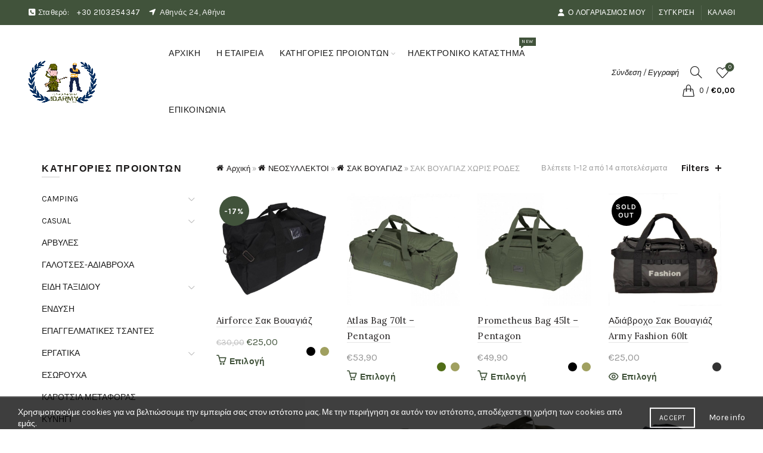

--- FILE ---
content_type: text/html; charset=UTF-8
request_url: https://jdarmy.gr/product-category/newly-recruited-soldiers/sak-vouagiaz-neosullektoi/sak-vouagiaz-xwris-rodes/
body_size: 42883
content:
<!DOCTYPE html>
<html lang="el">
<head>
	<meta charset="UTF-8">
	<meta name="viewport" content="width=device-width, initial-scale=1.0, maximum-scale=1.0, user-scalable=no">
	<link rel="profile" href="http://gmpg.org/xfn/11">
	<link rel="pingback" href="https://jdarmy.gr/xmlrpc.php">

	<meta name='robots' content='index, follow, max-image-preview:large, max-snippet:-1, max-video-preview:-1' />
<script>window._wca = window._wca || [];</script>

	<!-- This site is optimized with the Yoast SEO plugin v26.7 - https://yoast.com/wordpress/plugins/seo/ -->
	<title>ΣΑΚ ΒΟΥΑΓΙΑΖ ΧΩΡΙΣ ΡΟΔΕΣ - JDARMY CLOTHING</title>
	<link rel="canonical" href="https://jdarmy.gr/product-category/newly-recruited-soldiers/sak-vouagiaz-neosullektoi/sak-vouagiaz-xwris-rodes/" />
	<link rel="next" href="https://jdarmy.gr/product-category/newly-recruited-soldiers/sak-vouagiaz-neosullektoi/sak-vouagiaz-xwris-rodes/page/2/" />
	<meta property="og:locale" content="el_GR" />
	<meta property="og:type" content="article" />
	<meta property="og:title" content="ΣΑΚ ΒΟΥΑΓΙΑΖ ΧΩΡΙΣ ΡΟΔΕΣ - JDARMY CLOTHING" />
	<meta property="og:url" content="https://jdarmy.gr/product-category/newly-recruited-soldiers/sak-vouagiaz-neosullektoi/sak-vouagiaz-xwris-rodes/" />
	<meta property="og:site_name" content="JDARMY CLOTHING" />
	<meta property="og:image" content="https://jdarmy.gr/wp-content/uploads/2021/04/New-Project-17.png" />
	<meta property="og:image:width" content="887" />
	<meta property="og:image:height" content="577" />
	<meta property="og:image:type" content="image/png" />
	<meta name="twitter:card" content="summary_large_image" />
	<script type="application/ld+json" class="yoast-schema-graph">{"@context":"https://schema.org","@graph":[{"@type":"CollectionPage","@id":"https://jdarmy.gr/product-category/newly-recruited-soldiers/sak-vouagiaz-neosullektoi/sak-vouagiaz-xwris-rodes/","url":"https://jdarmy.gr/product-category/newly-recruited-soldiers/sak-vouagiaz-neosullektoi/sak-vouagiaz-xwris-rodes/","name":"ΣΑΚ ΒΟΥΑΓΙΑΖ ΧΩΡΙΣ ΡΟΔΕΣ - JDARMY CLOTHING","isPartOf":{"@id":"https://jdarmy.gr/#website"},"primaryImageOfPage":{"@id":"https://jdarmy.gr/product-category/newly-recruited-soldiers/sak-vouagiaz-neosullektoi/sak-vouagiaz-xwris-rodes/#primaryimage"},"image":{"@id":"https://jdarmy.gr/product-category/newly-recruited-soldiers/sak-vouagiaz-neosullektoi/sak-vouagiaz-xwris-rodes/#primaryimage"},"thumbnailUrl":"https://jdarmy.gr/wp-content/uploads/2022/03/jdarmy-airforce-bag-black.jpg","breadcrumb":{"@id":"https://jdarmy.gr/product-category/newly-recruited-soldiers/sak-vouagiaz-neosullektoi/sak-vouagiaz-xwris-rodes/#breadcrumb"},"inLanguage":"el"},{"@type":"ImageObject","inLanguage":"el","@id":"https://jdarmy.gr/product-category/newly-recruited-soldiers/sak-vouagiaz-neosullektoi/sak-vouagiaz-xwris-rodes/#primaryimage","url":"https://jdarmy.gr/wp-content/uploads/2022/03/jdarmy-airforce-bag-black.jpg","contentUrl":"https://jdarmy.gr/wp-content/uploads/2022/03/jdarmy-airforce-bag-black.jpg","width":800,"height":800,"caption":"jdarmy airforce bag black"},{"@type":"BreadcrumbList","@id":"https://jdarmy.gr/product-category/newly-recruited-soldiers/sak-vouagiaz-neosullektoi/sak-vouagiaz-xwris-rodes/#breadcrumb","itemListElement":[{"@type":"ListItem","position":1,"name":"Αρχική","item":"https://jdarmy.gr/"},{"@type":"ListItem","position":2,"name":"ΝΕΟΣΥΛΛΕΚΤΟΙ","item":"https://jdarmy.gr/product-category/newly-recruited-soldiers/"},{"@type":"ListItem","position":3,"name":"ΣΑΚ ΒΟΥΑΓΙΑΖ","item":"https://jdarmy.gr/product-category/newly-recruited-soldiers/sak-vouagiaz-neosullektoi/"},{"@type":"ListItem","position":4,"name":"ΣΑΚ ΒΟΥΑΓΙΑΖ ΧΩΡΙΣ ΡΟΔΕΣ"}]},{"@type":"WebSite","@id":"https://jdarmy.gr/#website","url":"https://jdarmy.gr/","name":"JDARMY CLOTHING","description":"ΣΤΡΑΤΙΩΤΙΚΑ ΕΙΔΗ - ΥΠΕΡΜΕΓΕΘΗ ΕΝΔΥΜΑΤΑ","publisher":{"@id":"https://jdarmy.gr/#organization"},"potentialAction":[{"@type":"SearchAction","target":{"@type":"EntryPoint","urlTemplate":"https://jdarmy.gr/?s={search_term_string}"},"query-input":{"@type":"PropertyValueSpecification","valueRequired":true,"valueName":"search_term_string"}}],"inLanguage":"el"},{"@type":"Organization","@id":"https://jdarmy.gr/#organization","name":"JDARMY","url":"https://jdarmy.gr/","logo":{"@type":"ImageObject","inLanguage":"el","@id":"https://jdarmy.gr/#/schema/logo/image/","url":"https://jdarmy.gr/wp-content/uploads/2021/04/New-Project-17.png","contentUrl":"https://jdarmy.gr/wp-content/uploads/2021/04/New-Project-17.png","width":887,"height":577,"caption":"JDARMY"},"image":{"@id":"https://jdarmy.gr/#/schema/logo/image/"}}]}</script>
	<!-- / Yoast SEO plugin. -->


<link rel='dns-prefetch' href='//stats.wp.com' />
<link rel='dns-prefetch' href='//capi-automation.s3.us-east-2.amazonaws.com' />
<link rel='dns-prefetch' href='//fonts.googleapis.com' />
<link rel="alternate" type="application/rss+xml" title="Ροή RSS &raquo; JDARMY CLOTHING" href="https://jdarmy.gr/feed/" />
<link rel="alternate" type="application/rss+xml" title="Ροή Σχολίων &raquo; JDARMY CLOTHING" href="https://jdarmy.gr/comments/feed/" />
<link rel="alternate" type="application/rss+xml" title="Ροή για JDARMY CLOTHING &raquo; ΣΑΚ ΒΟΥΑΓΙΑΖ ΧΩΡΙΣ ΡΟΔΕΣ Κατηγορία" href="https://jdarmy.gr/product-category/newly-recruited-soldiers/sak-vouagiaz-neosullektoi/sak-vouagiaz-xwris-rodes/feed/" />
<style id='wp-img-auto-sizes-contain-inline-css' type='text/css'>
img:is([sizes=auto i],[sizes^="auto," i]){contain-intrinsic-size:3000px 1500px}
/*# sourceURL=wp-img-auto-sizes-contain-inline-css */
</style>
<style id='wp-emoji-styles-inline-css' type='text/css'>

	img.wp-smiley, img.emoji {
		display: inline !important;
		border: none !important;
		box-shadow: none !important;
		height: 1em !important;
		width: 1em !important;
		margin: 0 0.07em !important;
		vertical-align: -0.1em !important;
		background: none !important;
		padding: 0 !important;
	}
/*# sourceURL=wp-emoji-styles-inline-css */
</style>
<link rel='stylesheet' id='wp-block-library-css' href='https://jdarmy.gr/wp-includes/css/dist/block-library/style.min.css?ver=6.9' type='text/css' media='all' />
<style id='classic-theme-styles-inline-css' type='text/css'>
/*! This file is auto-generated */
.wp-block-button__link{color:#fff;background-color:#32373c;border-radius:9999px;box-shadow:none;text-decoration:none;padding:calc(.667em + 2px) calc(1.333em + 2px);font-size:1.125em}.wp-block-file__button{background:#32373c;color:#fff;text-decoration:none}
/*# sourceURL=/wp-includes/css/classic-themes.min.css */
</style>
<style id='safe-svg-svg-icon-style-inline-css' type='text/css'>
.safe-svg-cover{text-align:center}.safe-svg-cover .safe-svg-inside{display:inline-block;max-width:100%}.safe-svg-cover svg{fill:currentColor;height:100%;max-height:100%;max-width:100%;width:100%}

/*# sourceURL=https://jdarmy.gr/wp-content/plugins/safe-svg/dist/safe-svg-block-frontend.css */
</style>
<link rel='stylesheet' id='mediaelement-css' href='https://jdarmy.gr/wp-includes/js/mediaelement/mediaelementplayer-legacy.min.css?ver=4.2.17' type='text/css' media='all' />
<link rel='stylesheet' id='wp-mediaelement-css' href='https://jdarmy.gr/wp-includes/js/mediaelement/wp-mediaelement.min.css?ver=6.9' type='text/css' media='all' />
<style id='jetpack-sharing-buttons-style-inline-css' type='text/css'>
.jetpack-sharing-buttons__services-list{display:flex;flex-direction:row;flex-wrap:wrap;gap:0;list-style-type:none;margin:5px;padding:0}.jetpack-sharing-buttons__services-list.has-small-icon-size{font-size:12px}.jetpack-sharing-buttons__services-list.has-normal-icon-size{font-size:16px}.jetpack-sharing-buttons__services-list.has-large-icon-size{font-size:24px}.jetpack-sharing-buttons__services-list.has-huge-icon-size{font-size:36px}@media print{.jetpack-sharing-buttons__services-list{display:none!important}}.editor-styles-wrapper .wp-block-jetpack-sharing-buttons{gap:0;padding-inline-start:0}ul.jetpack-sharing-buttons__services-list.has-background{padding:1.25em 2.375em}
/*# sourceURL=https://jdarmy.gr/wp-content/plugins/jetpack/_inc/blocks/sharing-buttons/view.css */
</style>
<style id='global-styles-inline-css' type='text/css'>
:root{--wp--preset--aspect-ratio--square: 1;--wp--preset--aspect-ratio--4-3: 4/3;--wp--preset--aspect-ratio--3-4: 3/4;--wp--preset--aspect-ratio--3-2: 3/2;--wp--preset--aspect-ratio--2-3: 2/3;--wp--preset--aspect-ratio--16-9: 16/9;--wp--preset--aspect-ratio--9-16: 9/16;--wp--preset--color--black: #000000;--wp--preset--color--cyan-bluish-gray: #abb8c3;--wp--preset--color--white: #ffffff;--wp--preset--color--pale-pink: #f78da7;--wp--preset--color--vivid-red: #cf2e2e;--wp--preset--color--luminous-vivid-orange: #ff6900;--wp--preset--color--luminous-vivid-amber: #fcb900;--wp--preset--color--light-green-cyan: #7bdcb5;--wp--preset--color--vivid-green-cyan: #00d084;--wp--preset--color--pale-cyan-blue: #8ed1fc;--wp--preset--color--vivid-cyan-blue: #0693e3;--wp--preset--color--vivid-purple: #9b51e0;--wp--preset--gradient--vivid-cyan-blue-to-vivid-purple: linear-gradient(135deg,rgb(6,147,227) 0%,rgb(155,81,224) 100%);--wp--preset--gradient--light-green-cyan-to-vivid-green-cyan: linear-gradient(135deg,rgb(122,220,180) 0%,rgb(0,208,130) 100%);--wp--preset--gradient--luminous-vivid-amber-to-luminous-vivid-orange: linear-gradient(135deg,rgb(252,185,0) 0%,rgb(255,105,0) 100%);--wp--preset--gradient--luminous-vivid-orange-to-vivid-red: linear-gradient(135deg,rgb(255,105,0) 0%,rgb(207,46,46) 100%);--wp--preset--gradient--very-light-gray-to-cyan-bluish-gray: linear-gradient(135deg,rgb(238,238,238) 0%,rgb(169,184,195) 100%);--wp--preset--gradient--cool-to-warm-spectrum: linear-gradient(135deg,rgb(74,234,220) 0%,rgb(151,120,209) 20%,rgb(207,42,186) 40%,rgb(238,44,130) 60%,rgb(251,105,98) 80%,rgb(254,248,76) 100%);--wp--preset--gradient--blush-light-purple: linear-gradient(135deg,rgb(255,206,236) 0%,rgb(152,150,240) 100%);--wp--preset--gradient--blush-bordeaux: linear-gradient(135deg,rgb(254,205,165) 0%,rgb(254,45,45) 50%,rgb(107,0,62) 100%);--wp--preset--gradient--luminous-dusk: linear-gradient(135deg,rgb(255,203,112) 0%,rgb(199,81,192) 50%,rgb(65,88,208) 100%);--wp--preset--gradient--pale-ocean: linear-gradient(135deg,rgb(255,245,203) 0%,rgb(182,227,212) 50%,rgb(51,167,181) 100%);--wp--preset--gradient--electric-grass: linear-gradient(135deg,rgb(202,248,128) 0%,rgb(113,206,126) 100%);--wp--preset--gradient--midnight: linear-gradient(135deg,rgb(2,3,129) 0%,rgb(40,116,252) 100%);--wp--preset--font-size--small: 13px;--wp--preset--font-size--medium: 20px;--wp--preset--font-size--large: 36px;--wp--preset--font-size--x-large: 42px;--wp--preset--spacing--20: 0.44rem;--wp--preset--spacing--30: 0.67rem;--wp--preset--spacing--40: 1rem;--wp--preset--spacing--50: 1.5rem;--wp--preset--spacing--60: 2.25rem;--wp--preset--spacing--70: 3.38rem;--wp--preset--spacing--80: 5.06rem;--wp--preset--shadow--natural: 6px 6px 9px rgba(0, 0, 0, 0.2);--wp--preset--shadow--deep: 12px 12px 50px rgba(0, 0, 0, 0.4);--wp--preset--shadow--sharp: 6px 6px 0px rgba(0, 0, 0, 0.2);--wp--preset--shadow--outlined: 6px 6px 0px -3px rgb(255, 255, 255), 6px 6px rgb(0, 0, 0);--wp--preset--shadow--crisp: 6px 6px 0px rgb(0, 0, 0);}:where(.is-layout-flex){gap: 0.5em;}:where(.is-layout-grid){gap: 0.5em;}body .is-layout-flex{display: flex;}.is-layout-flex{flex-wrap: wrap;align-items: center;}.is-layout-flex > :is(*, div){margin: 0;}body .is-layout-grid{display: grid;}.is-layout-grid > :is(*, div){margin: 0;}:where(.wp-block-columns.is-layout-flex){gap: 2em;}:where(.wp-block-columns.is-layout-grid){gap: 2em;}:where(.wp-block-post-template.is-layout-flex){gap: 1.25em;}:where(.wp-block-post-template.is-layout-grid){gap: 1.25em;}.has-black-color{color: var(--wp--preset--color--black) !important;}.has-cyan-bluish-gray-color{color: var(--wp--preset--color--cyan-bluish-gray) !important;}.has-white-color{color: var(--wp--preset--color--white) !important;}.has-pale-pink-color{color: var(--wp--preset--color--pale-pink) !important;}.has-vivid-red-color{color: var(--wp--preset--color--vivid-red) !important;}.has-luminous-vivid-orange-color{color: var(--wp--preset--color--luminous-vivid-orange) !important;}.has-luminous-vivid-amber-color{color: var(--wp--preset--color--luminous-vivid-amber) !important;}.has-light-green-cyan-color{color: var(--wp--preset--color--light-green-cyan) !important;}.has-vivid-green-cyan-color{color: var(--wp--preset--color--vivid-green-cyan) !important;}.has-pale-cyan-blue-color{color: var(--wp--preset--color--pale-cyan-blue) !important;}.has-vivid-cyan-blue-color{color: var(--wp--preset--color--vivid-cyan-blue) !important;}.has-vivid-purple-color{color: var(--wp--preset--color--vivid-purple) !important;}.has-black-background-color{background-color: var(--wp--preset--color--black) !important;}.has-cyan-bluish-gray-background-color{background-color: var(--wp--preset--color--cyan-bluish-gray) !important;}.has-white-background-color{background-color: var(--wp--preset--color--white) !important;}.has-pale-pink-background-color{background-color: var(--wp--preset--color--pale-pink) !important;}.has-vivid-red-background-color{background-color: var(--wp--preset--color--vivid-red) !important;}.has-luminous-vivid-orange-background-color{background-color: var(--wp--preset--color--luminous-vivid-orange) !important;}.has-luminous-vivid-amber-background-color{background-color: var(--wp--preset--color--luminous-vivid-amber) !important;}.has-light-green-cyan-background-color{background-color: var(--wp--preset--color--light-green-cyan) !important;}.has-vivid-green-cyan-background-color{background-color: var(--wp--preset--color--vivid-green-cyan) !important;}.has-pale-cyan-blue-background-color{background-color: var(--wp--preset--color--pale-cyan-blue) !important;}.has-vivid-cyan-blue-background-color{background-color: var(--wp--preset--color--vivid-cyan-blue) !important;}.has-vivid-purple-background-color{background-color: var(--wp--preset--color--vivid-purple) !important;}.has-black-border-color{border-color: var(--wp--preset--color--black) !important;}.has-cyan-bluish-gray-border-color{border-color: var(--wp--preset--color--cyan-bluish-gray) !important;}.has-white-border-color{border-color: var(--wp--preset--color--white) !important;}.has-pale-pink-border-color{border-color: var(--wp--preset--color--pale-pink) !important;}.has-vivid-red-border-color{border-color: var(--wp--preset--color--vivid-red) !important;}.has-luminous-vivid-orange-border-color{border-color: var(--wp--preset--color--luminous-vivid-orange) !important;}.has-luminous-vivid-amber-border-color{border-color: var(--wp--preset--color--luminous-vivid-amber) !important;}.has-light-green-cyan-border-color{border-color: var(--wp--preset--color--light-green-cyan) !important;}.has-vivid-green-cyan-border-color{border-color: var(--wp--preset--color--vivid-green-cyan) !important;}.has-pale-cyan-blue-border-color{border-color: var(--wp--preset--color--pale-cyan-blue) !important;}.has-vivid-cyan-blue-border-color{border-color: var(--wp--preset--color--vivid-cyan-blue) !important;}.has-vivid-purple-border-color{border-color: var(--wp--preset--color--vivid-purple) !important;}.has-vivid-cyan-blue-to-vivid-purple-gradient-background{background: var(--wp--preset--gradient--vivid-cyan-blue-to-vivid-purple) !important;}.has-light-green-cyan-to-vivid-green-cyan-gradient-background{background: var(--wp--preset--gradient--light-green-cyan-to-vivid-green-cyan) !important;}.has-luminous-vivid-amber-to-luminous-vivid-orange-gradient-background{background: var(--wp--preset--gradient--luminous-vivid-amber-to-luminous-vivid-orange) !important;}.has-luminous-vivid-orange-to-vivid-red-gradient-background{background: var(--wp--preset--gradient--luminous-vivid-orange-to-vivid-red) !important;}.has-very-light-gray-to-cyan-bluish-gray-gradient-background{background: var(--wp--preset--gradient--very-light-gray-to-cyan-bluish-gray) !important;}.has-cool-to-warm-spectrum-gradient-background{background: var(--wp--preset--gradient--cool-to-warm-spectrum) !important;}.has-blush-light-purple-gradient-background{background: var(--wp--preset--gradient--blush-light-purple) !important;}.has-blush-bordeaux-gradient-background{background: var(--wp--preset--gradient--blush-bordeaux) !important;}.has-luminous-dusk-gradient-background{background: var(--wp--preset--gradient--luminous-dusk) !important;}.has-pale-ocean-gradient-background{background: var(--wp--preset--gradient--pale-ocean) !important;}.has-electric-grass-gradient-background{background: var(--wp--preset--gradient--electric-grass) !important;}.has-midnight-gradient-background{background: var(--wp--preset--gradient--midnight) !important;}.has-small-font-size{font-size: var(--wp--preset--font-size--small) !important;}.has-medium-font-size{font-size: var(--wp--preset--font-size--medium) !important;}.has-large-font-size{font-size: var(--wp--preset--font-size--large) !important;}.has-x-large-font-size{font-size: var(--wp--preset--font-size--x-large) !important;}
:where(.wp-block-post-template.is-layout-flex){gap: 1.25em;}:where(.wp-block-post-template.is-layout-grid){gap: 1.25em;}
:where(.wp-block-term-template.is-layout-flex){gap: 1.25em;}:where(.wp-block-term-template.is-layout-grid){gap: 1.25em;}
:where(.wp-block-columns.is-layout-flex){gap: 2em;}:where(.wp-block-columns.is-layout-grid){gap: 2em;}
:root :where(.wp-block-pullquote){font-size: 1.5em;line-height: 1.6;}
/*# sourceURL=global-styles-inline-css */
</style>
<style id='woocommerce-inline-inline-css' type='text/css'>
.woocommerce form .form-row .required { visibility: visible; }
/*# sourceURL=woocommerce-inline-inline-css */
</style>
<link rel='stylesheet' id='js_composer_front-css' href='https://jdarmy.gr/wp-content/plugins/js_composer/assets/css/js_composer.min.css?ver=8.7.2' type='text/css' media='all' />
<link rel='stylesheet' id='bootstrap-css' href='https://jdarmy.gr/wp-content/themes/basel/css/bootstrap.min.css?ver=5.9.3' type='text/css' media='all' />
<link rel='stylesheet' id='basel-style-css' href='https://jdarmy.gr/wp-content/themes/basel/css/parts/base.min.css?ver=5.9.3' type='text/css' media='all' />
<link rel='stylesheet' id='vc_font_awesome_5_shims-css' href='https://jdarmy.gr/wp-content/plugins/js_composer/assets/lib/vendor/dist/@fortawesome/fontawesome-free/css/v4-shims.min.css?ver=8.7.2' type='text/css' media='all' />
<link rel='stylesheet' id='vc_font_awesome_6-css' href='https://jdarmy.gr/wp-content/plugins/js_composer/assets/lib/vendor/dist/@fortawesome/fontawesome-free/css/all.min.css?ver=8.7.2' type='text/css' media='all' />
<link rel='stylesheet' id='basel-wp-gutenberg-css' href='https://jdarmy.gr/wp-content/themes/basel/css/parts/wp-gutenberg.min.css?ver=5.9.3' type='text/css' media='all' />
<link rel='stylesheet' id='basel-int-revolution-slider-css' href='https://jdarmy.gr/wp-content/themes/basel/css/parts/int-revolution-slider.min.css?ver=5.9.3' type='text/css' media='all' />
<link rel='stylesheet' id='basel-int-mc4wp-css' href='https://jdarmy.gr/wp-content/themes/basel/css/parts/int-mc4wp.min.css?ver=5.9.3' type='text/css' media='all' />
<link rel='stylesheet' id='basel-int-wpcf7-css' href='https://jdarmy.gr/wp-content/themes/basel/css/parts/int-wpcf7.min.css?ver=5.9.3' type='text/css' media='all' />
<link rel='stylesheet' id='basel-int-wpbakery-base-css' href='https://jdarmy.gr/wp-content/themes/basel/css/parts/int-wpbakery-base.min.css?ver=5.9.3' type='text/css' media='all' />
<link rel='stylesheet' id='basel-woo-base-css' href='https://jdarmy.gr/wp-content/themes/basel/css/parts/woo-base.min.css?ver=5.9.3' type='text/css' media='all' />
<link rel='stylesheet' id='basel-woo-page-shop-css' href='https://jdarmy.gr/wp-content/themes/basel/css/parts/woo-page-shop.min.css?ver=5.9.3' type='text/css' media='all' />
<link rel='stylesheet' id='xts-google-fonts-css' href='//fonts.googleapis.com/css?family=Karla%3A200%2C300%2C400%2C500%2C600%2C700%2C800%2C200italic%2C300italic%2C400italic%2C500italic%2C600italic%2C700italic%2C800italic%7CLora%3A400%2C500%2C600%2C700%2C400italic%2C500italic%2C600italic%2C700italic%7CLato%3A100%2C100italic%2C300%2C300italic%2C400%2C400italic%2C700%2C700italic%2C900%2C900italic&#038;ver=5.9.3' type='text/css' media='all' />
<link rel='stylesheet' id='basel-dynamic-style-css' href='https://jdarmy.gr/wp-content/uploads/2026/01/basel-dynamic-1768299634.css?ver=5.9.3' type='text/css' media='all' />
<script type="text/template" id="tmpl-variation-template">
	<div class="woocommerce-variation-description">{{{ data.variation.variation_description }}}</div>
	<div class="woocommerce-variation-price">{{{ data.variation.price_html }}}</div>
	<div class="woocommerce-variation-availability">{{{ data.variation.availability_html }}}</div>
</script>
<script type="text/template" id="tmpl-unavailable-variation-template">
	<p role="alert">Λυπούμαστε, αυτό το προϊόν δεν είναι διαθέσιμο. Παρακαλούμε, επιλέξτε έναν διαφορετικό συνδυασμό.</p>
</script>
<script type="text/javascript" src="https://jdarmy.gr/wp-includes/js/jquery/jquery.min.js?ver=3.7.1" id="jquery-core-js"></script>
<script type="text/javascript" src="https://jdarmy.gr/wp-includes/js/jquery/jquery-migrate.min.js?ver=3.4.1" id="jquery-migrate-js"></script>
<script type="text/javascript" src="https://jdarmy.gr/wp-content/plugins/woocommerce/assets/js/jquery-blockui/jquery.blockUI.min.js?ver=2.7.0-wc.10.4.3" id="wc-jquery-blockui-js" data-wp-strategy="defer"></script>
<script type="text/javascript" id="wc-add-to-cart-js-extra">
/* <![CDATA[ */
var wc_add_to_cart_params = {"ajax_url":"/wp-admin/admin-ajax.php","wc_ajax_url":"/?wc-ajax=%%endpoint%%","i18n_view_cart":"\u039a\u03b1\u03bb\u03ac\u03b8\u03b9","cart_url":"https://jdarmy.gr/cart/","is_cart":"","cart_redirect_after_add":"no"};
//# sourceURL=wc-add-to-cart-js-extra
/* ]]> */
</script>
<script type="text/javascript" src="https://jdarmy.gr/wp-content/plugins/woocommerce/assets/js/frontend/add-to-cart.min.js?ver=10.4.3" id="wc-add-to-cart-js" data-wp-strategy="defer"></script>
<script type="text/javascript" src="https://jdarmy.gr/wp-content/plugins/woocommerce/assets/js/js-cookie/js.cookie.min.js?ver=2.1.4-wc.10.4.3" id="wc-js-cookie-js" data-wp-strategy="defer"></script>
<script type="text/javascript" id="woocommerce-js-extra">
/* <![CDATA[ */
var woocommerce_params = {"ajax_url":"/wp-admin/admin-ajax.php","wc_ajax_url":"/?wc-ajax=%%endpoint%%","i18n_password_show":"\u0395\u03bc\u03c6\u03ac\u03bd\u03b9\u03c3\u03b7 \u03c3\u03c5\u03bd\u03b8\u03b7\u03bc\u03b1\u03c4\u03b9\u03ba\u03bf\u03cd","i18n_password_hide":"\u0391\u03c0\u03cc\u03ba\u03c1\u03c5\u03c8\u03b7 \u03c3\u03c5\u03bd\u03b8\u03b7\u03bc\u03b1\u03c4\u03b9\u03ba\u03bf\u03cd"};
//# sourceURL=woocommerce-js-extra
/* ]]> */
</script>
<script type="text/javascript" src="https://jdarmy.gr/wp-content/plugins/woocommerce/assets/js/frontend/woocommerce.min.js?ver=10.4.3" id="woocommerce-js" defer="defer" data-wp-strategy="defer"></script>
<script type="text/javascript" src="https://jdarmy.gr/wp-content/plugins/js_composer/assets/js/vendors/woocommerce-add-to-cart.js?ver=8.7.2" id="vc_woocommerce-add-to-cart-js-js"></script>
<script type="text/javascript" src="https://stats.wp.com/s-202603.js" id="woocommerce-analytics-js" defer="defer" data-wp-strategy="defer"></script>
<script type="text/javascript" src="https://jdarmy.gr/wp-includes/js/underscore.min.js?ver=1.13.7" id="underscore-js"></script>
<script type="text/javascript" id="wp-util-js-extra">
/* <![CDATA[ */
var _wpUtilSettings = {"ajax":{"url":"/wp-admin/admin-ajax.php"}};
//# sourceURL=wp-util-js-extra
/* ]]> */
</script>
<script type="text/javascript" src="https://jdarmy.gr/wp-includes/js/wp-util.min.js?ver=6.9" id="wp-util-js"></script>
<script type="text/javascript" id="wc-add-to-cart-variation-js-extra">
/* <![CDATA[ */
var wc_add_to_cart_variation_params = {"wc_ajax_url":"/?wc-ajax=%%endpoint%%","i18n_no_matching_variations_text":"\u039b\u03c5\u03c0\u03bf\u03cd\u03bc\u03b1\u03c3\u03c4\u03b5, \u03ba\u03b1\u03bd\u03ad\u03bd\u03b1 \u03c0\u03c1\u03bf\u03ca\u03cc\u03bd \u03b4\u03b5\u03bd \u03c4\u03b1\u03af\u03c1\u03b9\u03b1\u03be\u03b5 \u03bc\u03b5 \u03c4\u03b7\u03bd \u03b5\u03c0\u03b9\u03bb\u03bf\u03b3\u03ae \u03c3\u03b1\u03c2. \u03a0\u03b1\u03c1\u03b1\u03ba\u03b1\u03bb\u03bf\u03cd\u03bc\u03b5, \u03b5\u03c0\u03b9\u03bb\u03ad\u03be\u03c4\u03b5 \u03ad\u03bd\u03b1\u03bd \u03b4\u03b9\u03b1\u03c6\u03bf\u03c1\u03b5\u03c4\u03b9\u03ba\u03cc \u03c3\u03c5\u03bd\u03b4\u03c5\u03b1\u03c3\u03bc\u03cc.","i18n_make_a_selection_text":"\u03a0\u03b1\u03c1\u03b1\u03ba\u03b1\u03bb\u03bf\u03cd\u03bc\u03b5, \u03b5\u03c0\u03b9\u03bb\u03ad\u03be\u03c4\u03b5 \u03ba\u03ac\u03c0\u03bf\u03b9\u03b5\u03c2 \u03b5\u03c0\u03b9\u03bb\u03bf\u03b3\u03ad\u03c2 \u03c0\u03c1\u03bf\u03ca\u03cc\u03bd\u03c4\u03bf\u03c2 \u03c0\u03c1\u03b9\u03bd \u03c0\u03c1\u03bf\u03c3\u03b8\u03ad\u03c3\u03b5\u03c4\u03b5 \u03b1\u03c5\u03c4\u03cc \u03c4\u03bf \u03c0\u03c1\u03bf\u03ca\u03cc\u03bd \u03c3\u03c4\u03bf \u03ba\u03b1\u03bb\u03ac\u03b8\u03b9 \u03c3\u03b1\u03c2.","i18n_unavailable_text":"\u039b\u03c5\u03c0\u03bf\u03cd\u03bc\u03b1\u03c3\u03c4\u03b5, \u03b1\u03c5\u03c4\u03cc \u03c4\u03bf \u03c0\u03c1\u03bf\u03ca\u03cc\u03bd \u03b4\u03b5\u03bd \u03b5\u03af\u03bd\u03b1\u03b9 \u03b4\u03b9\u03b1\u03b8\u03ad\u03c3\u03b9\u03bc\u03bf. \u03a0\u03b1\u03c1\u03b1\u03ba\u03b1\u03bb\u03bf\u03cd\u03bc\u03b5, \u03b5\u03c0\u03b9\u03bb\u03ad\u03be\u03c4\u03b5 \u03ad\u03bd\u03b1\u03bd \u03b4\u03b9\u03b1\u03c6\u03bf\u03c1\u03b5\u03c4\u03b9\u03ba\u03cc \u03c3\u03c5\u03bd\u03b4\u03c5\u03b1\u03c3\u03bc\u03cc.","i18n_reset_alert_text":"Your selection has been reset. Please select some product options before adding this product to your cart."};
//# sourceURL=wc-add-to-cart-variation-js-extra
/* ]]> */
</script>
<script type="text/javascript" src="https://jdarmy.gr/wp-content/plugins/woocommerce/assets/js/frontend/add-to-cart-variation.min.js?ver=10.4.3" id="wc-add-to-cart-variation-js" defer="defer" data-wp-strategy="defer"></script>
<script></script><link rel="https://api.w.org/" href="https://jdarmy.gr/wp-json/" /><link rel="alternate" title="JSON" type="application/json" href="https://jdarmy.gr/wp-json/wp/v2/product_cat/174" /><link rel="EditURI" type="application/rsd+xml" title="RSD" href="https://jdarmy.gr/xmlrpc.php?rsd" />
<meta name="generator" content="WordPress 6.9" />
<meta name="generator" content="WooCommerce 10.4.3" />
	<style>img#wpstats{display:none}</style>
		<meta name="theme-color" content="">		
		
		
							<link rel="shortcut icon" href="https://jdarmy.gr/wp-content/uploads/2021/04/JDARMY-FAV-ICON.jpg">
			<link rel="apple-touch-icon-precomposed" sizes="152x152" href="https://jdarmy.gr/wp-content/uploads/2021/04/JDARMY-FAV-ICON.jpg">
		        <style> 
            	
			/* Shop popup */
			
			.basel-promo-popup {
			   max-width: 900px;
			}
	
            .site-logo {
                width: 20%;
            }    

            .site-logo img {
                max-width: 200px;
                max-height: 95px;
            }    

                            .right-column {
                    width: 250px;
                }  
            
                            .basel-woocommerce-layered-nav .basel-scroll-content {
                    max-height: 280px;
                }
            
			/* header Banner */
			body .header-banner {
				height: 40px;
			}
	
			body.header-banner-display .website-wrapper {
				margin-top:40px;
			}	

            /* Topbar height configs */

			.topbar-menu ul > li {
				line-height: 42px;
			}
			
			.topbar-wrapp,
			.topbar-content:before {
				height: 42px;
			}
			
			.sticky-header-prepared.basel-top-bar-on .header-shop, 
			.sticky-header-prepared.basel-top-bar-on .header-split,
			.enable-sticky-header.basel-header-overlap.basel-top-bar-on .main-header {
				top: 42px;
			}

            /* Header height configs */

            /* Limit logo image height for according to header height */
            .site-logo img {
                max-height: 95px;
            } 

            /* And for sticky header logo also */
            .act-scroll .site-logo img,
            .header-clone .site-logo img {
                max-height: 75px;
            }   

            /* Set sticky headers height for cloned headers based on menu links line height */
            .header-clone .main-nav .menu > li > a {
                height: 75px;
                line-height: 75px;
            } 

            /* Height for switch logos */

            .sticky-header-real:not(.global-header-menu-top) .switch-logo-enable .basel-logo {
                height: 95px;
            }

            .sticky-header-real:not(.global-header-menu-top) .act-scroll .switch-logo-enable .basel-logo {
                height: 75px;
            }

            .sticky-header-real:not(.global-header-menu-top) .act-scroll .switch-logo-enable {
                transform: translateY(-75px);
            }

                            /* Header height for these layouts based on it's menu links line height */
                .main-nav .menu > li > a {
                    height: 95px;
                    line-height: 95px;
                }  
                /* The same for sticky header */
                .act-scroll .main-nav .menu > li > a {
                    height: 75px;
                    line-height: 75px;
                }  
            
            
            
            
            /* Page headings settings for heading overlap. Calculate on the header height base */

            .basel-header-overlap .title-size-default,
            .basel-header-overlap .title-size-small,
            .basel-header-overlap .title-shop.without-title.title-size-default,
            .basel-header-overlap .title-shop.without-title.title-size-small {
                padding-top: 135px;
            }


            .basel-header-overlap .title-shop.without-title.title-size-large,
            .basel-header-overlap .title-size-large {
                padding-top: 215px;
            }

            @media (max-width: 991px) {

				/* header Banner */
				body .header-banner {
					height: 40px;
				}
	
				body.header-banner-display .website-wrapper {
					margin-top:40px;
				}

	            /* Topbar height configs */
				.topbar-menu ul > li {
					line-height: 38px;
				}
				
				.topbar-wrapp,
				.topbar-content:before {
					height: 38px;
				}
				
				.sticky-header-prepared.basel-top-bar-on .header-shop, 
				.sticky-header-prepared.basel-top-bar-on .header-split,
				.enable-sticky-header.basel-header-overlap.basel-top-bar-on .main-header {
					top: 38px;
				}

                /* Set header height for mobile devices */
                .main-header .wrapp-header {
                    min-height: 60px;
                } 

                /* Limit logo image height for mobile according to mobile header height */
                .site-logo img {
                    max-height: 60px;
                }   

                /* Limit logo on sticky header. Both header real and header cloned */
                .act-scroll .site-logo img,
                .header-clone .site-logo img {
                    max-height: 60px;
                }

                /* Height for switch logos */

                .main-header .switch-logo-enable .basel-logo {
                    height: 60px;
                }

                .sticky-header-real:not(.global-header-menu-top) .act-scroll .switch-logo-enable .basel-logo {
                    height: 60px;
                }

                .sticky-header-real:not(.global-header-menu-top) .act-scroll .switch-logo-enable {
                    transform: translateY(-60px);
                }

                /* Page headings settings for heading overlap. Calculate on the MOBILE header height base */
                .basel-header-overlap .title-size-default,
                .basel-header-overlap .title-size-small,
                .basel-header-overlap .title-shop.without-title.title-size-default,
                .basel-header-overlap .title-shop.without-title.title-size-small {
                    padding-top: 80px;
                }

                .basel-header-overlap .title-shop.without-title.title-size-large,
                .basel-header-overlap .title-size-large {
                    padding-top: 120px;
                }
 
            }

                 
                    </style>
        
                    <script type="text/javascript">
                                                    jQuery(document).ready(function() {
                        document.body.innerHTML = document.body.innerHTML.replace('My Account','Ο Λογαριασμός μου');
document.body.innerHTML = document.body.innerHTML.replace('My account','Ο Λογαριασμός μου');
document.body.innerHTML = document.body.innerHTML.replace('My account','Ο Λογαριασμός μου');
document.body.innerHTML = document.body.innerHTML.replace('Logout','Αποσύνδεση');
document.body.innerHTML = document.body.innerHTML.replace('Login','Σύνδεση');
document.body.innerHTML = document.body.innerHTML.replace('Register','Εγγραφή');
document.body.innerHTML = document.body.innerHTML.replace('My Account','Ο Λογαριασμός μου');
document.body.innerHTML = document.body.innerHTML.replace('Logout','Αποσύνδεση');
document.body.innerHTML = document.body.innerHTML.replace('Login','Σύνδεση');
document.body.innerHTML = document.body.innerHTML.replace('Register','Εγγραφή');
document.body.innerHTML = document.body.innerHTML.replace('Logout','Αποσύνδεση');
document.body.innerHTML.replace(/Logout/g,'Αποσύνδεση');
document.body.innerHTML = document.body.innerHTML.replace(/Wishlist/g,'Η ΛΙΣΤΑ ΜΟΥ');
document.body.innerHTML = document.body.innerHTML.replace('Welcome','Καλωσήρθες');
document.body.innerHTML = document.body.innerHTML.replace('Logout','Αποσύνδεση');
document.body.innerHTML = document.body.innerHTML.replace('Logout','Αποσύνδεση');
document.body.innerHTML = document.body.innerHTML.replace('is empty','ειναι αδεια');
document.body.innerHTML = document.body.innerHTML.replace('Return to shop','Επιστροφη στο καταστημα');
document.body.innerHTML = document.body.innerHTML.replace('Compare list','Η λιστα συγκρισης');
document.body.innerHTML = document.body.innerHTML.replace('Availability','Διαθεσιμοτητα');
document.body.innerHTML = document.body.innerHTML.replace('Description','Περιγραφη');
document.body.innerHTML = document.body.innerHTML.replace('Dimensions','Διαστασεις');                    });
                            </script>
        
			<noscript><style>.woocommerce-product-gallery{ opacity: 1 !important; }</style></noscript>
	<meta name="generator" content="Elementor 3.34.1; features: additional_custom_breakpoints; settings: css_print_method-external, google_font-enabled, font_display-auto">
			<script  type="text/javascript">
				!function(f,b,e,v,n,t,s){if(f.fbq)return;n=f.fbq=function(){n.callMethod?
					n.callMethod.apply(n,arguments):n.queue.push(arguments)};if(!f._fbq)f._fbq=n;
					n.push=n;n.loaded=!0;n.version='2.0';n.queue=[];t=b.createElement(e);t.async=!0;
					t.src=v;s=b.getElementsByTagName(e)[0];s.parentNode.insertBefore(t,s)}(window,
					document,'script','https://connect.facebook.net/en_US/fbevents.js');
			</script>
			<!-- WooCommerce Facebook Integration Begin -->
			<script  type="text/javascript">

				fbq('init', '2914691068779418', {}, {
    "agent": "woocommerce_6-10.4.3-3.5.15"
});

				document.addEventListener( 'DOMContentLoaded', function() {
					// Insert placeholder for events injected when a product is added to the cart through AJAX.
					document.body.insertAdjacentHTML( 'beforeend', '<div class=\"wc-facebook-pixel-event-placeholder\"></div>' );
				}, false );

			</script>
			<!-- WooCommerce Facebook Integration End -->
						<style>
				.e-con.e-parent:nth-of-type(n+4):not(.e-lazyloaded):not(.e-no-lazyload),
				.e-con.e-parent:nth-of-type(n+4):not(.e-lazyloaded):not(.e-no-lazyload) * {
					background-image: none !important;
				}
				@media screen and (max-height: 1024px) {
					.e-con.e-parent:nth-of-type(n+3):not(.e-lazyloaded):not(.e-no-lazyload),
					.e-con.e-parent:nth-of-type(n+3):not(.e-lazyloaded):not(.e-no-lazyload) * {
						background-image: none !important;
					}
				}
				@media screen and (max-height: 640px) {
					.e-con.e-parent:nth-of-type(n+2):not(.e-lazyloaded):not(.e-no-lazyload),
					.e-con.e-parent:nth-of-type(n+2):not(.e-lazyloaded):not(.e-no-lazyload) * {
						background-image: none !important;
					}
				}
			</style>
			<meta name="generator" content="Powered by WPBakery Page Builder - drag and drop page builder for WordPress."/>
<meta name="generator" content="Powered by Slider Revolution 6.7.40 - responsive, Mobile-Friendly Slider Plugin for WordPress with comfortable drag and drop interface." />
<script data-jetpack-boost="ignore">function setREVStartSize(e){
			//window.requestAnimationFrame(function() {
				window.RSIW = window.RSIW===undefined ? window.innerWidth : window.RSIW;
				window.RSIH = window.RSIH===undefined ? window.innerHeight : window.RSIH;
				try {
					var pw = document.getElementById(e.c).parentNode.offsetWidth,
						newh;
					pw = pw===0 || isNaN(pw) || (e.l=="fullwidth" || e.layout=="fullwidth") ? window.RSIW : pw;
					e.tabw = e.tabw===undefined ? 0 : parseInt(e.tabw);
					e.thumbw = e.thumbw===undefined ? 0 : parseInt(e.thumbw);
					e.tabh = e.tabh===undefined ? 0 : parseInt(e.tabh);
					e.thumbh = e.thumbh===undefined ? 0 : parseInt(e.thumbh);
					e.tabhide = e.tabhide===undefined ? 0 : parseInt(e.tabhide);
					e.thumbhide = e.thumbhide===undefined ? 0 : parseInt(e.thumbhide);
					e.mh = e.mh===undefined || e.mh=="" || e.mh==="auto" ? 0 : parseInt(e.mh,0);
					if(e.layout==="fullscreen" || e.l==="fullscreen")
						newh = Math.max(e.mh,window.RSIH);
					else{
						e.gw = Array.isArray(e.gw) ? e.gw : [e.gw];
						for (var i in e.rl) if (e.gw[i]===undefined || e.gw[i]===0) e.gw[i] = e.gw[i-1];
						e.gh = e.el===undefined || e.el==="" || (Array.isArray(e.el) && e.el.length==0)? e.gh : e.el;
						e.gh = Array.isArray(e.gh) ? e.gh : [e.gh];
						for (var i in e.rl) if (e.gh[i]===undefined || e.gh[i]===0) e.gh[i] = e.gh[i-1];
											
						var nl = new Array(e.rl.length),
							ix = 0,
							sl;
						e.tabw = e.tabhide>=pw ? 0 : e.tabw;
						e.thumbw = e.thumbhide>=pw ? 0 : e.thumbw;
						e.tabh = e.tabhide>=pw ? 0 : e.tabh;
						e.thumbh = e.thumbhide>=pw ? 0 : e.thumbh;
						for (var i in e.rl) nl[i] = e.rl[i]<window.RSIW ? 0 : e.rl[i];
						sl = nl[0];
						for (var i in nl) if (sl>nl[i] && nl[i]>0) { sl = nl[i]; ix=i;}
						var m = pw>(e.gw[ix]+e.tabw+e.thumbw) ? 1 : (pw-(e.tabw+e.thumbw)) / (e.gw[ix]);
						newh =  (e.gh[ix] * m) + (e.tabh + e.thumbh);
					}
					var el = document.getElementById(e.c);
					if (el!==null && el) el.style.height = newh+"px";
					el = document.getElementById(e.c+"_wrapper");
					if (el!==null && el) {
						el.style.height = newh+"px";
						el.style.display = "block";
					}
				} catch(e){
					console.log("Failure at Presize of Slider:" + e)
				}
			//});
		  };</script>
		<style type="text/css" id="wp-custom-css">
			.main-header.header-has-no-bg.color-scheme-light.act-scroll {
    border: none;
    box-shadow: none;
    background-color: rgb(65 83 59 / 80%);
}
		</style>
		<noscript><style> .wpb_animate_when_almost_visible { opacity: 1; }</style></noscript><!-- BestPrice 360º WooCommerce start (1.1.3) -->
		<script type='text/javascript'>
			(function (a, b, c, d, s) {a.__bp360 = c;a[c] = a[c] || function (){(a[c].q = a[c].q || []).push(arguments);};
			s = b.createElement('script'); s.async = true; s.src = d; (b.body || b.head).appendChild(s);})
			(window, document, 'bp', 'https://360.bestprice.gr/360.js');
			
			bp('connect', 'BP-331111-HCCHusk3yD');
			bp('native', true);
		</script>
		<!-- BestPrice 360º WooCommerce end -->
		</head>

<body class="archive tax-product_cat term-sak-vouagiaz-xwris-rodes term-174 wp-custom-logo wp-theme-basel theme-basel woocommerce woocommerce-page woocommerce-no-js wrapper-full-width global-cart-design-1 global-search-dropdown global-header-simple mobile-nav-from-left basel-light catalog-mode-off categories-accordion-on global-wishlist-enable basel-top-bar-on basel-ajax-shop-on basel-ajax-search-on enable-sticky-header header-full-width sticky-header-clone offcanvas-sidebar-mobile offcanvas-sidebar-tablet wpb-js-composer js-comp-ver-8.7.2 vc_responsive elementor-default elementor-kit-13089">
					<div class="login-form-side woocommerce">
				<div class="widget-heading">
					<span class="widget-title">Sign in</span>
					<a href="#" rel="nofollow" class="widget-close">close</a>
				</div>
				
				<div class="login-form">
							<form method="post" class="login woocommerce-form woocommerce-form-login " action="https://jdarmy.gr/my-account/" >

			
			
			<p class="woocommerce-FormRow woocommerce-FormRow--wide form-row form-row-wide form-row-username">
				<label for="username">Username or email&nbsp;<span class="required" aria-hidden="true">*</span><span class="screen-reader-text">Απαιτείται</span></label>
				<input type="text" class="woocommerce-Input woocommerce-Input--text input-text" name="username" id="username" autocomplete="username" value="" required aria-required="true" />			</p>
			<p class="woocommerce-FormRow woocommerce-FormRow--wide form-row form-row-wide form-row-password">
				<label for="password">Password&nbsp;<span class="required"  aria-hidden="true">*</span><span class="screen-reader-text">Απαιτείται</span></label>
				<input class="woocommerce-Input woocommerce-Input--text input-text" type="password" name="password" id="password" autocomplete="current-password" required aria-required="true"/>
			</p>

			
			<p class="form-row">
				<input type="hidden" id="woocommerce-login-nonce" name="woocommerce-login-nonce" value="d82e92ed48" /><input type="hidden" name="_wp_http_referer" value="/product-category/newly-recruited-soldiers/sak-vouagiaz-neosullektoi/sak-vouagiaz-xwris-rodes/" />								<button type="submit" class="woocommerce-button button woocommerce-form-login__submit" name="login" value="Log in">Log in</button>
			</p>

			<div class="login-form-footer">
				<a href="https://jdarmy.gr/my-account/lost-password/" class="woocommerce-LostPassword lost_password">Lost your password?</a>
				<label class="woocommerce-form__label woocommerce-form__label-for-checkbox woocommerce-form-login__rememberme">
					<input class="woocommerce-form__input woocommerce-form__input-checkbox" name="rememberme" type="checkbox" value="forever" /> <span>Remember me</span>
				</label>
			</div>
			
			
			
		</form>

						</div>
				
				<div class="register-question">
					<span class="create-account-text">No account yet?</span>
					<a class="btn btn-style-link" href="https://jdarmy.gr/my-account/?action=register">Create an Account</a>
				</div>
			</div>
						<div class="mobile-nav">
											<form role="search" method="get" id="searchform" class="searchform  basel-ajax-search" action="https://jdarmy.gr/"  data-thumbnail="1" data-price="1" data-count="5" data-post_type="product" data-symbols_count="3" data-sku="1">
				<div>
					<label class="screen-reader-text">Search for:</label>
					<input type="text" class="search-field" placeholder="Search for products" value="" name="s" id="s" />
					<input type="hidden" name="post_type" id="post_type" value="product">
										<button type="submit" id="searchsubmit" class="" value="Search">Search</button>
				</div>
			</form>
			<div class="search-results-wrapper"><div class="basel-scroll"><div class="basel-search-results basel-scroll-content"></div></div></div>
		<div class="menu-mobile-navigation-container"><ul id="menu-mobile-navigation" class="site-mobile-menu"><li id="menu-item-3827" class="menu-item menu-item-type-post_type menu-item-object-page menu-item-3827 menu-item-design-default item-event-hover"><a href="https://jdarmy.gr/our-company/">Η ΕΤΑΙΡΕΙΑ</a></li>
<li id="menu-item-3299" class="menu-item menu-item-type-post_type menu-item-object-page menu-item-3299 menu-item-design-default item-event-hover"><a href="https://jdarmy.gr/shop/">ΗΛΕΚΤΡΟΝΙΚΟ ΚΑΤΑΣΤΗΜΑ</a></li>
<li id="menu-item-3300" class="menu-item menu-item-type-custom menu-item-object-custom menu-item-home current-menu-ancestor menu-item-has-children menu-item-3300 menu-item-design-default item-event-hover"><a href="https://jdarmy.gr/#">ΠΡΟΪΟΝΤΑ</a>
<div class="sub-menu-dropdown color-scheme-dark">

<div class="container">

<ul class="sub-menu color-scheme-dark">
	<li id="menu-item-5957" class="menu-item menu-item-type-taxonomy menu-item-object-product_cat menu-item-5957 menu-item-design-default item-event-hover"><a href="https://jdarmy.gr/product-category/%cf%85%cf%80%ce%b5%cf%81%ce%bc%ce%b5%ce%b3%ce%b5%ce%b8%ce%b7/">ΥΠΕΡΜΕΓΕΘΗ</a></li>
	<li id="menu-item-4466" class="menu-item menu-item-type-taxonomy menu-item-object-product_cat current-product_cat-ancestor current-menu-ancestor menu-item-has-children menu-item-4466 menu-item-design-default item-event-hover"><a href="https://jdarmy.gr/product-category/newly-recruited-soldiers/">ΝΕΟΣΥΛΛΕΚΤΟΙ</a>
	<ul class="sub-sub-menu color-scheme-dark">
		<li id="menu-item-4468" class="menu-item menu-item-type-taxonomy menu-item-object-product_cat menu-item-has-children menu-item-4468 menu-item-design-default item-event-hover"><a href="https://jdarmy.gr/product-category/newly-recruited-soldiers/accessories/">ΑΞΕΣΟΥΑΡ</a>
		<ul class="sub-sub-menu color-scheme-dark">
			<li id="menu-item-4464" class="menu-item menu-item-type-taxonomy menu-item-object-product_cat menu-item-4464 menu-item-design-default item-event-hover"><a href="https://jdarmy.gr/product-category/newly-recruited-soldiers/waterproof/">ΑΔΙΑΒΡΟΧΑ</a></li>
			<li id="menu-item-4470" class="menu-item menu-item-type-taxonomy menu-item-object-product_cat menu-item-4470 menu-item-design-default item-event-hover"><a href="https://jdarmy.gr/product-category/newly-recruited-soldiers/accessories/guliastika/">ΓΥΑΛΙΣΤΙΚΑ</a></li>
			<li id="menu-item-4472" class="menu-item menu-item-type-taxonomy menu-item-object-product_cat menu-item-4472 menu-item-design-default item-event-hover"><a href="https://jdarmy.gr/product-category/newly-recruited-soldiers/accessories/kordonia-gia-arvula/">ΚΟΡΔΟΝΙΑ ΓΙΑ ΑΡΒΥΛΕΣ</a></li>
			<li id="menu-item-4474" class="menu-item menu-item-type-taxonomy menu-item-object-product_cat menu-item-4474 menu-item-design-default item-event-hover"><a href="https://jdarmy.gr/product-category/newly-recruited-soldiers/accessories/louketa-alusides-kleidiwn-krikous/">ΛΟΥΚΕΤΑ &#8211; ΑΛΥΣΙΔΕΣ ΚΛΕΙΔΩΝ &#8211; ΚΡΙΚΟΥΣ</a></li>
			<li id="menu-item-4476" class="menu-item menu-item-type-taxonomy menu-item-object-product_cat menu-item-4476 menu-item-design-default item-event-hover"><a href="https://jdarmy.gr/product-category/newly-recruited-soldiers/accessories/neser-ksuristikwn/">ΝΕΣΕΣΕΡ ΞΥΡΙΣΤΙΚΩΝ</a></li>
			<li id="menu-item-4478" class="menu-item menu-item-type-taxonomy menu-item-object-product_cat menu-item-4478 menu-item-design-default item-event-hover"><a href="https://jdarmy.gr/product-category/newly-recruited-soldiers/accessories/pagouria/">ΠΑΓΟΥΡΙΑ</a></li>
			<li id="menu-item-4480" class="menu-item menu-item-type-taxonomy menu-item-object-product_cat menu-item-4480 menu-item-design-default item-event-hover"><a href="https://jdarmy.gr/product-category/newly-recruited-soldiers/accessories/wallets/">ΠΟΡΤΟΦΟΛΙΑ</a></li>
			<li id="menu-item-4482" class="menu-item menu-item-type-taxonomy menu-item-object-product_cat menu-item-4482 menu-item-design-default item-event-hover"><a href="https://jdarmy.gr/product-category/newly-recruited-soldiers/accessories/set-katharismou-foumo/">ΣΕΤ ΚΑΘΑΡΙΣΜΟΥ &#8211; ΦΟΥΜΟ</a></li>
			<li id="menu-item-4484" class="menu-item menu-item-type-taxonomy menu-item-object-product_cat menu-item-4484 menu-item-design-default item-event-hover"><a href="https://jdarmy.gr/product-category/newly-recruited-soldiers/accessories/sprei/">ΣΠΡΕΙ</a></li>
			<li id="menu-item-4486" class="menu-item menu-item-type-taxonomy menu-item-object-product_cat menu-item-4486 menu-item-design-default item-event-hover"><a href="https://jdarmy.gr/product-category/newly-recruited-soldiers/accessories/fakoi/">ΦΑΚΟΙ</a></li>
			<li id="menu-item-4488" class="menu-item menu-item-type-taxonomy menu-item-object-product_cat menu-item-4488 menu-item-design-default item-event-hover"><a href="https://jdarmy.gr/product-category/newly-recruited-soldiers/accessories/otoaspides-aksesouar/">ΩΤΟΑΣΠΙΔΕΣ &#8211; ΑΞΕΣΟΥΑΡ</a></li>
			<li id="menu-item-4490" class="menu-item menu-item-type-taxonomy menu-item-object-product_cat menu-item-4490 menu-item-design-default item-event-hover"><a href="https://jdarmy.gr/product-category/newly-recruited-soldiers/gloves/">ΓΑΝΤΙΑ</a></li>
		</ul>
</li>
		<li id="menu-item-4552" class="menu-item menu-item-type-taxonomy menu-item-object-product_cat menu-item-has-children menu-item-4552 menu-item-design-default item-event-hover"><a href="https://jdarmy.gr/product-category/endush/">ΕΝΔΥΣΗ</a>
		<ul class="sub-sub-menu color-scheme-dark">
			<li id="menu-item-4492" class="menu-item menu-item-type-taxonomy menu-item-object-product_cat menu-item-4492 menu-item-design-default item-event-hover"><a href="https://jdarmy.gr/product-category/newly-recruited-soldiers/eswrouxa/">ΕΣΩΡΟΥΧΑ</a></li>
			<li id="menu-item-4494" class="menu-item menu-item-type-taxonomy menu-item-object-product_cat menu-item-4494 menu-item-design-default item-event-hover"><a href="https://jdarmy.gr/product-category/newly-recruited-soldiers/belts/">ΖΩΝΕΣ</a></li>
			<li id="menu-item-4496" class="menu-item menu-item-type-taxonomy menu-item-object-product_cat menu-item-4496 menu-item-design-default item-event-hover"><a href="https://jdarmy.gr/product-category/newly-recruited-soldiers/isothermika/">ΙΣΟΘΕΡΜΙΚΑ</a></li>
			<li id="menu-item-4506" class="menu-item menu-item-type-taxonomy menu-item-object-product_cat menu-item-4506 menu-item-design-default item-event-hover"><a href="https://jdarmy.gr/product-category/newly-recruited-soldiers/kapela/">ΚΑΠΕΛΑ</a></li>
			<li id="menu-item-4517" class="menu-item menu-item-type-taxonomy menu-item-object-product_cat menu-item-4517 menu-item-design-default item-event-hover"><a href="https://jdarmy.gr/product-category/newly-recruited-soldiers/poulover/">ΠΟΥΛΟΒΕΡ</a></li>
			<li id="menu-item-4508" class="menu-item menu-item-type-taxonomy menu-item-object-product_cat menu-item-4508 menu-item-design-default item-event-hover"><a href="https://jdarmy.gr/product-category/newly-recruited-soldiers/trousers/">ΠΑΝΤΕΛΟΝΙΑ</a></li>
			<li id="menu-item-4531" class="menu-item menu-item-type-taxonomy menu-item-object-product_cat menu-item-has-children menu-item-4531 menu-item-design-default item-event-hover"><a href="https://jdarmy.gr/product-category/newly-recruited-soldiers/hats/">ΣΚΟΥΦΙΑ</a>
			<ul class="sub-sub-menu color-scheme-dark">
				<li id="menu-item-4533" class="menu-item menu-item-type-taxonomy menu-item-object-product_cat menu-item-4533 menu-item-design-default item-event-hover"><a href="https://jdarmy.gr/product-category/newly-recruited-soldiers/hats/laimoi-skoufia/">ΛΑΙΜΟΙ</a></li>
			</ul>
</li>
			<li id="menu-item-4534" class="menu-item menu-item-type-taxonomy menu-item-object-product_cat menu-item-4534 menu-item-design-default item-event-hover"><a href="https://jdarmy.gr/product-category/newly-recruited-soldiers/tzaket/">ΤΖΑΚΕΤ</a></li>
			<li id="menu-item-4538" class="menu-item menu-item-type-taxonomy menu-item-object-product_cat menu-item-4538 menu-item-design-default item-event-hover"><a href="https://jdarmy.gr/product-category/newly-recruited-soldiers/fanelakia/">ΦΑΝΕΛΕΣ ΚΟΝΤΟ ΜΑΝΙΚΙ</a></li>
			<li id="menu-item-4540" class="menu-item menu-item-type-taxonomy menu-item-object-product_cat menu-item-4540 menu-item-design-default item-event-hover"><a href="https://jdarmy.gr/product-category/newly-recruited-soldiers/fleece/">ΦΛΙΣ</a></li>
			<li id="menu-item-4542" class="menu-item menu-item-type-taxonomy menu-item-object-product_cat menu-item-has-children menu-item-4542 menu-item-design-default item-event-hover"><a href="https://jdarmy.gr/product-category/newly-recruited-soldiers/fouter-neosullektoi/">ΦΟΥΤΕΡ</a>
			<ul class="sub-sub-menu color-scheme-dark">
				<li id="menu-item-4544" class="menu-item menu-item-type-taxonomy menu-item-object-product_cat menu-item-4544 menu-item-design-default item-event-hover"><a href="https://jdarmy.gr/product-category/newly-recruited-soldiers/fouter-neosullektoi/blouzes-fouter/">ΜΠΛΟΥΖΕΣ</a></li>
				<li id="menu-item-4546" class="menu-item menu-item-type-taxonomy menu-item-object-product_cat menu-item-4546 menu-item-design-default item-event-hover"><a href="https://jdarmy.gr/product-category/newly-recruited-soldiers/fouter-neosullektoi/pantelonia-fouter/">ΠΑΝΤΕΛΟΝΙΑ</a></li>
				<li id="menu-item-4548" class="menu-item menu-item-type-taxonomy menu-item-object-product_cat menu-item-4548 menu-item-design-default item-event-hover"><a href="https://jdarmy.gr/product-category/newly-recruited-soldiers/fouter-neosullektoi/set-fouter-neosullekoti/">ΣΕΤ ΦΟΥΤΕΡ</a></li>
			</ul>
</li>
			<li id="menu-item-4550" class="menu-item menu-item-type-taxonomy menu-item-object-product_cat menu-item-4550 menu-item-design-default item-event-hover"><a href="https://jdarmy.gr/product-category/newly-recruited-soldiers/xitwnia-neosullektoi/">ΧΙΤΩΝΙΑ</a></li>
		</ul>
</li>
		<li id="menu-item-4555" class="menu-item menu-item-type-taxonomy menu-item-object-product_cat menu-item-has-children menu-item-4555 menu-item-design-default item-event-hover"><a href="https://jdarmy.gr/product-category/arviles/">ΑΡΒΥΛΕΣ</a>
		<ul class="sub-sub-menu color-scheme-dark">
			<li id="menu-item-4498" class="menu-item menu-item-type-taxonomy menu-item-object-product_cat menu-item-has-children menu-item-4498 menu-item-design-default item-event-hover"><a href="https://jdarmy.gr/product-category/newly-recruited-soldiers/socks/">ΚΑΛΤΣΕΣ</a>
			<ul class="sub-sub-menu color-scheme-dark">
				<li id="menu-item-4500" class="menu-item menu-item-type-taxonomy menu-item-object-product_cat menu-item-4500 menu-item-design-default item-event-hover"><a href="https://jdarmy.gr/product-category/newly-recruited-soldiers/socks/vamvakeres/">ΒΑΜΒΑΚΕΡΕΣ</a></li>
				<li id="menu-item-4502" class="menu-item menu-item-type-taxonomy menu-item-object-product_cat menu-item-4502 menu-item-design-default item-event-hover"><a href="https://jdarmy.gr/product-category/newly-recruited-soldiers/socks/isothermikes-kaltses/">ΙΣΟΘΕΡΜΙΚΕΣ</a></li>
				<li id="menu-item-4504" class="menu-item menu-item-type-taxonomy menu-item-object-product_cat menu-item-4504 menu-item-design-default item-event-hover"><a href="https://jdarmy.gr/product-category/newly-recruited-soldiers/socks/mallines/">ΜΑΛΛΙΝΕΣ</a></li>
			</ul>
</li>
			<li id="menu-item-4512" class="menu-item menu-item-type-taxonomy menu-item-object-product_cat menu-item-4512 menu-item-design-default item-event-hover"><a href="https://jdarmy.gr/product-category/newly-recruited-soldiers/arviles-neosillektoi/">ΑΡΒΥΛΕΣ</a></li>
			<li id="menu-item-4510" class="menu-item menu-item-type-taxonomy menu-item-object-product_cat menu-item-4510 menu-item-design-default item-event-hover"><a href="https://jdarmy.gr/product-category/newly-recruited-soldiers/patoi-papoutsiwn/">ΠΑΤΟΙ ΠΑΠΟΥΤΣΙΩΝ</a></li>
			<li id="menu-item-4519" class="menu-item menu-item-type-taxonomy menu-item-object-product_cat menu-item-4519 menu-item-design-default item-event-hover"><a href="https://jdarmy.gr/product-category/newly-recruited-soldiers/sagionares/">ΣΑΓΙΟΝΑΡΕΣ</a></li>
		</ul>
</li>
		<li id="menu-item-4515" class="menu-item menu-item-type-taxonomy menu-item-object-product_cat menu-item-4515 menu-item-design-default item-event-hover"><a href="https://jdarmy.gr/product-category/newly-recruited-soldiers/petsetes/">ΠΕΤΣΕΤΕΣ</a></li>
		<li id="menu-item-4521" class="menu-item menu-item-type-taxonomy menu-item-object-product_cat current-product_cat-ancestor current-menu-ancestor current-menu-parent current-product_cat-parent menu-item-has-children menu-item-4521 menu-item-design-default item-event-hover"><a href="https://jdarmy.gr/product-category/newly-recruited-soldiers/sak-vouagiaz-neosullektoi/">ΣΑΚ ΒΟΥΑΓΙΑΖ</a>
		<ul class="sub-sub-menu color-scheme-dark">
			<li id="menu-item-4523" class="menu-item menu-item-type-taxonomy menu-item-object-product_cat menu-item-4523 menu-item-design-default item-event-hover"><a href="https://jdarmy.gr/product-category/newly-recruited-soldiers/sak-vouagiaz-neosullektoi/sakos-me-rodes/">ΣΑΚ ΒΟΥΑΓΙΑΖ ΜΕ ΡΟΔΕΣ</a></li>
			<li id="menu-item-4525" class="menu-item menu-item-type-taxonomy menu-item-object-product_cat current-menu-item menu-item-4525 menu-item-design-default item-event-hover"><a href="https://jdarmy.gr/product-category/newly-recruited-soldiers/sak-vouagiaz-neosullektoi/sak-vouagiaz-xwris-rodes/">ΣΑΚ ΒΟΥΑΓΙΑΖ ΧΩΡΙΣ ΡΟΔΕΣ</a></li>
		</ul>
</li>
		<li id="menu-item-4527" class="menu-item menu-item-type-taxonomy menu-item-object-product_cat menu-item-4527 menu-item-design-default item-event-hover"><a href="https://jdarmy.gr/product-category/newly-recruited-soldiers/backpacks/">ΣΑΚΙΔΙΑ ΠΛΑΤΗΣ</a></li>
		<li id="menu-item-4529" class="menu-item menu-item-type-taxonomy menu-item-object-product_cat menu-item-4529 menu-item-design-default item-event-hover"><a href="https://jdarmy.gr/product-category/newly-recruited-soldiers/sentonia-maksilarothikes/">ΣΕΝΤΟΝΙΑ &#8211; ΜΑΞΙΛΑΡΟΘΗΚΕΣ</a></li>
		<li id="menu-item-4536" class="menu-item menu-item-type-taxonomy menu-item-object-product_cat menu-item-4536 menu-item-design-default item-event-hover"><a href="https://jdarmy.gr/product-category/newly-recruited-soldiers/sleeping-bang/">ΥΠΝΟΣΑΚΟΙ</a></li>
	</ul>
</li>
	<li id="menu-item-4467" class="menu-item menu-item-type-taxonomy menu-item-object-product_cat menu-item-has-children menu-item-4467 menu-item-design-default item-event-hover"><a href="https://jdarmy.gr/product-category/military/">ΣΤΡΑΤΙΩΤΙΚΑ</a>
	<ul class="sub-sub-menu color-scheme-dark">
		<li id="menu-item-4469" class="menu-item menu-item-type-taxonomy menu-item-object-product_cat menu-item-has-children menu-item-4469 menu-item-design-default item-event-hover"><a href="https://jdarmy.gr/product-category/military/accessories-army/">ΑΞΕΣΟΥΑΡ</a>
		<ul class="sub-sub-menu color-scheme-dark">
			<li id="menu-item-4465" class="menu-item menu-item-type-taxonomy menu-item-object-product_cat menu-item-4465 menu-item-design-default item-event-hover"><a href="https://jdarmy.gr/product-category/military/whaterproof-military/">ΑΔΙΑΒΡΟΧΑ</a></li>
			<li id="menu-item-4471" class="menu-item menu-item-type-taxonomy menu-item-object-product_cat menu-item-4471 menu-item-design-default item-event-hover"><a href="https://jdarmy.gr/product-category/military/accessories-army/gualistika-military/">ΓΥΑΛΙΣΤΙΚΑ</a></li>
			<li id="menu-item-4473" class="menu-item menu-item-type-taxonomy menu-item-object-product_cat menu-item-4473 menu-item-design-default item-event-hover"><a href="https://jdarmy.gr/product-category/military/accessories-army/kordonia-gia-arvula-military/">ΚΟΡΔΟΝΙΑ ΓΙΑ ΑΡΒΥΛΕΣ</a></li>
			<li id="menu-item-4475" class="menu-item menu-item-type-taxonomy menu-item-object-product_cat menu-item-4475 menu-item-design-default item-event-hover"><a href="https://jdarmy.gr/product-category/military/accessories-army/louketa-alusides-kleidiwn-krikous-military/">ΛΟΥΚΕΤΑ &#8211; ΑΛΥΣΙΔΕΣ ΚΛΕΙΔΩΝ &#8211; ΚΡΙΚΟΥΣ</a></li>
			<li id="menu-item-4477" class="menu-item menu-item-type-taxonomy menu-item-object-product_cat menu-item-4477 menu-item-design-default item-event-hover"><a href="https://jdarmy.gr/product-category/military/accessories-army/neser-ksuristikwn-military/">ΝΕΣΕΣΕΡ ΞΥΡΙΣΤΙΚΩΝ</a></li>
			<li id="menu-item-4479" class="menu-item menu-item-type-taxonomy menu-item-object-product_cat menu-item-4479 menu-item-design-default item-event-hover"><a href="https://jdarmy.gr/product-category/military/accessories-army/pagouria-military/">ΠΑΓΟΥΡΙΑ</a></li>
			<li id="menu-item-4481" class="menu-item menu-item-type-taxonomy menu-item-object-product_cat menu-item-4481 menu-item-design-default item-event-hover"><a href="https://jdarmy.gr/product-category/military/accessories-army/wallets-military/">ΠΟΡΤΟΦΟΛΙΑ</a></li>
			<li id="menu-item-4483" class="menu-item menu-item-type-taxonomy menu-item-object-product_cat menu-item-4483 menu-item-design-default item-event-hover"><a href="https://jdarmy.gr/product-category/military/accessories-army/set-katharismou-foumo-military/">ΣΕΤ ΚΑΘΑΡΙΣΜΟΥ &#8211; ΦΟΥΜΟ</a></li>
			<li id="menu-item-4485" class="menu-item menu-item-type-taxonomy menu-item-object-product_cat menu-item-4485 menu-item-design-default item-event-hover"><a href="https://jdarmy.gr/product-category/military/accessories-army/sprei-military/">ΣΠΡΕΙ</a></li>
			<li id="menu-item-4487" class="menu-item menu-item-type-taxonomy menu-item-object-product_cat menu-item-4487 menu-item-design-default item-event-hover"><a href="https://jdarmy.gr/product-category/military/accessories-army/fakoi-military/">ΦΑΚΟΙ</a></li>
			<li id="menu-item-4489" class="menu-item menu-item-type-taxonomy menu-item-object-product_cat menu-item-4489 menu-item-design-default item-event-hover"><a href="https://jdarmy.gr/product-category/military/accessories-army/otoaspides-aksesouar-military/">ΩΤΟΑΣΠΙΔΕΣ &#8211; ΑΞΕΣΟΥΑΡ</a></li>
			<li id="menu-item-4491" class="menu-item menu-item-type-taxonomy menu-item-object-product_cat menu-item-4491 menu-item-design-default item-event-hover"><a href="https://jdarmy.gr/product-category/military/gloves-military/">ΓΑΝΤΙΑ</a></li>
		</ul>
</li>
		<li id="menu-item-4553" class="menu-item menu-item-type-taxonomy menu-item-object-product_cat menu-item-has-children menu-item-4553 menu-item-design-default item-event-hover"><a href="https://jdarmy.gr/product-category/endush/">ΕΝΔΥΣΗ</a>
		<ul class="sub-sub-menu color-scheme-dark">
			<li id="menu-item-4493" class="menu-item menu-item-type-taxonomy menu-item-object-product_cat menu-item-4493 menu-item-design-default item-event-hover"><a href="https://jdarmy.gr/product-category/military/eswrouxa-army/">ΕΣΩΡΟΥΧΑ</a></li>
			<li id="menu-item-4495" class="menu-item menu-item-type-taxonomy menu-item-object-product_cat menu-item-4495 menu-item-design-default item-event-hover"><a href="https://jdarmy.gr/product-category/military/belts-military/">ΖΩΝΕΣ</a></li>
			<li id="menu-item-4497" class="menu-item menu-item-type-taxonomy menu-item-object-product_cat menu-item-4497 menu-item-design-default item-event-hover"><a href="https://jdarmy.gr/product-category/military/isothermika-military/">ΙΣΟΘΕΡΜΙΚΑ</a></li>
			<li id="menu-item-4507" class="menu-item menu-item-type-taxonomy menu-item-object-product_cat menu-item-4507 menu-item-design-default item-event-hover"><a href="https://jdarmy.gr/product-category/military/hats-military/">ΚΑΠΕΛΑ</a></li>
			<li id="menu-item-4509" class="menu-item menu-item-type-taxonomy menu-item-object-product_cat menu-item-4509 menu-item-design-default item-event-hover"><a href="https://jdarmy.gr/product-category/military/trousers-military/">ΠΑΝΤΕΛΟΝΙΑ</a></li>
			<li id="menu-item-4518" class="menu-item menu-item-type-taxonomy menu-item-object-product_cat menu-item-4518 menu-item-design-default item-event-hover"><a href="https://jdarmy.gr/product-category/military/poulover-military/">ΠΟΥΛΟΒΕΡ</a></li>
			<li id="menu-item-4532" class="menu-item menu-item-type-taxonomy menu-item-object-product_cat menu-item-4532 menu-item-design-default item-event-hover"><a href="https://jdarmy.gr/product-category/military/skoufia-laimoi-military/">ΣΚΟΥΦΙΑ &#8211; ΛΑΙΜΟΙ</a></li>
			<li id="menu-item-4535" class="menu-item menu-item-type-taxonomy menu-item-object-product_cat menu-item-4535 menu-item-design-default item-event-hover"><a href="https://jdarmy.gr/product-category/military/tzaket-military/">ΤΖΑΚΕΤ</a></li>
			<li id="menu-item-4539" class="menu-item menu-item-type-taxonomy menu-item-object-product_cat menu-item-4539 menu-item-design-default item-event-hover"><a href="https://jdarmy.gr/product-category/military/faneles-konto-maniki-military/">ΦΑΝΕΛΕΣ ΚΟΝΤΟ ΜΑΝΙΚΙ</a></li>
			<li id="menu-item-4543" class="menu-item menu-item-type-taxonomy menu-item-object-product_cat menu-item-has-children menu-item-4543 menu-item-design-default item-event-hover"><a href="https://jdarmy.gr/product-category/military/fouter-military/">ΦΟΥΤΕΡ</a>
			<ul class="sub-sub-menu color-scheme-dark">
				<li id="menu-item-4545" class="menu-item menu-item-type-taxonomy menu-item-object-product_cat menu-item-4545 menu-item-design-default item-event-hover"><a href="https://jdarmy.gr/product-category/military/fouter-military/blouzes-military/">ΜΠΛΟΥΖΕΣ</a></li>
				<li id="menu-item-4547" class="menu-item menu-item-type-taxonomy menu-item-object-product_cat menu-item-4547 menu-item-design-default item-event-hover"><a href="https://jdarmy.gr/product-category/military/fouter-military/pantelonia-fouter-military/">ΠΑΝΤΕΛΟΝΙΑ</a></li>
				<li id="menu-item-4549" class="menu-item menu-item-type-taxonomy menu-item-object-product_cat menu-item-4549 menu-item-design-default item-event-hover"><a href="https://jdarmy.gr/product-category/military/fouter-military/set-fouter-military/">ΣΕΤ ΦΟΥΤΕΡ</a></li>
			</ul>
</li>
			<li id="menu-item-4541" class="menu-item menu-item-type-taxonomy menu-item-object-product_cat menu-item-4541 menu-item-design-default item-event-hover"><a href="https://jdarmy.gr/product-category/military/fleece-military/">ΦΛΙΣ</a></li>
			<li id="menu-item-4551" class="menu-item menu-item-type-taxonomy menu-item-object-product_cat menu-item-4551 menu-item-design-default item-event-hover"><a href="https://jdarmy.gr/product-category/military/xitwnia-military/">ΧΙΤΩΝΙΑ</a></li>
		</ul>
</li>
		<li id="menu-item-4554" class="menu-item menu-item-type-taxonomy menu-item-object-product_cat menu-item-has-children menu-item-4554 menu-item-design-default item-event-hover"><a href="https://jdarmy.gr/product-category/arviles/">ΑΡΒΥΛΕΣ</a>
		<ul class="sub-sub-menu color-scheme-dark">
			<li id="menu-item-4499" class="menu-item menu-item-type-taxonomy menu-item-object-product_cat menu-item-has-children menu-item-4499 menu-item-design-default item-event-hover"><a href="https://jdarmy.gr/product-category/military/socks-military/">ΚΑΛΤΣΕΣ</a>
			<ul class="sub-sub-menu color-scheme-dark">
				<li id="menu-item-4501" class="menu-item menu-item-type-taxonomy menu-item-object-product_cat menu-item-4501 menu-item-design-default item-event-hover"><a href="https://jdarmy.gr/product-category/military/socks-military/vamkakeres-kaltses-military/">ΒΑΜΒΑΚΕΡΕΣ</a></li>
				<li id="menu-item-4503" class="menu-item menu-item-type-taxonomy menu-item-object-product_cat menu-item-4503 menu-item-design-default item-event-hover"><a href="https://jdarmy.gr/product-category/military/socks-military/isothermikes-kaltses-military/">ΙΣΟΘΕΡΜΙΚΕΣ</a></li>
				<li id="menu-item-4505" class="menu-item menu-item-type-taxonomy menu-item-object-product_cat menu-item-4505 menu-item-design-default item-event-hover"><a href="https://jdarmy.gr/product-category/military/socks-military/mallines-kaltses-military/">ΜΑΛΛΙΝΕΣ</a></li>
			</ul>
</li>
			<li id="menu-item-4513" class="menu-item menu-item-type-taxonomy menu-item-object-product_cat menu-item-4513 menu-item-design-default item-event-hover"><a href="https://jdarmy.gr/product-category/military/arviles-military/">ΑΡΒΥΛΕΣ</a></li>
			<li id="menu-item-4511" class="menu-item menu-item-type-taxonomy menu-item-object-product_cat menu-item-4511 menu-item-design-default item-event-hover"><a href="https://jdarmy.gr/product-category/military/patoi-papoutsiwn-military/">ΠΑΤΟΙ ΠΑΠΟΥΤΣΙΩΝ</a></li>
			<li id="menu-item-4520" class="menu-item menu-item-type-taxonomy menu-item-object-product_cat menu-item-4520 menu-item-design-default item-event-hover"><a href="https://jdarmy.gr/product-category/military/sagionares-military/">ΣΑΓΙΟΝΑΡΕΣ</a></li>
		</ul>
</li>
		<li id="menu-item-4516" class="menu-item menu-item-type-taxonomy menu-item-object-product_cat menu-item-4516 menu-item-design-default item-event-hover"><a href="https://jdarmy.gr/product-category/military/petsetes-military/">ΠΕΤΣΕΤΕΣ</a></li>
		<li id="menu-item-4522" class="menu-item menu-item-type-taxonomy menu-item-object-product_cat menu-item-has-children menu-item-4522 menu-item-design-default item-event-hover"><a href="https://jdarmy.gr/product-category/military/sak-vouagiaz-military/">ΣΑΚ ΒΟΥΑΓΙΑΖ</a>
		<ul class="sub-sub-menu color-scheme-dark">
			<li id="menu-item-4524" class="menu-item menu-item-type-taxonomy menu-item-object-product_cat menu-item-4524 menu-item-design-default item-event-hover"><a href="https://jdarmy.gr/product-category/military/sak-vouagiaz-military/sak-vouagiaz-me-rodes-military/">ΣΑΚ ΒΟΥΑΓΙΑΖ ΜΕ ΡΟΔΕΣ</a></li>
			<li id="menu-item-4526" class="menu-item menu-item-type-taxonomy menu-item-object-product_cat menu-item-4526 menu-item-design-default item-event-hover"><a href="https://jdarmy.gr/product-category/military/sak-vouagiaz-military/sak-vouagiaz-xwris-rodes-military/">ΣΑΚ ΒΟΥΑΓΙΑΖ ΧΩΡΙΣ ΡΟΔΕΣ</a></li>
		</ul>
</li>
		<li id="menu-item-4528" class="menu-item menu-item-type-taxonomy menu-item-object-product_cat menu-item-4528 menu-item-design-default item-event-hover"><a href="https://jdarmy.gr/product-category/military/sakidi-platis-military/">ΣΑΚΙΔΙΑ ΠΛΑΤΗΣ</a></li>
		<li id="menu-item-4530" class="menu-item menu-item-type-taxonomy menu-item-object-product_cat menu-item-4530 menu-item-design-default item-event-hover"><a href="https://jdarmy.gr/product-category/military/sentonia-maksilarothies-military/">ΣΕΝΤΟΝΙΑ &#8211; ΜΑΞΙΛΑΡΟΘΗΚΕΣ</a></li>
		<li id="menu-item-4537" class="menu-item menu-item-type-taxonomy menu-item-object-product_cat menu-item-4537 menu-item-design-default item-event-hover"><a href="https://jdarmy.gr/product-category/military/sleeping-bags-military/">ΥΠΝΟΣΑΚΟΙ</a></li>
	</ul>
</li>
	<li id="menu-item-5958" class="menu-item menu-item-type-taxonomy menu-item-object-product_cat menu-item-has-children menu-item-5958 menu-item-design-default item-event-hover"><a href="https://jdarmy.gr/product-category/ergatika/">ΕΡΓΑΤΙΚΑ</a>
	<ul class="sub-sub-menu color-scheme-dark">
		<li id="menu-item-5970" class="menu-item menu-item-type-taxonomy menu-item-object-product_cat menu-item-5970 menu-item-design-default item-event-hover"><a href="https://jdarmy.gr/product-category/ergatika/work-accessories/">ΑΞΕΣΟΥΑΡ ΕΡΓΑΣΙΑΣ</a></li>
		<li id="menu-item-5960" class="menu-item menu-item-type-taxonomy menu-item-object-product_cat menu-item-has-children menu-item-5960 menu-item-design-default item-event-hover"><a href="https://jdarmy.gr/product-category/ergatika/%ce%b5%ce%bd%ce%b4%cf%85%cf%83%ce%b7/">ΕΝΔΥΣΗ</a>
		<ul class="sub-sub-menu color-scheme-dark">
			<li id="menu-item-5962" class="menu-item menu-item-type-taxonomy menu-item-object-product_cat menu-item-5962 menu-item-design-default item-event-hover"><a href="https://jdarmy.gr/product-category/ergatika/%ce%b5%ce%bd%ce%b4%cf%85%cf%83%ce%b7/%ce%b1%ce%b4%ce%b9%ce%b1%ce%b2%cf%81%ce%bf%cf%87%ce%b1/">ΑΔΙΑΒΡΟΧΑ</a></li>
			<li id="menu-item-5965" class="menu-item menu-item-type-taxonomy menu-item-object-product_cat menu-item-5965 menu-item-design-default item-event-hover"><a href="https://jdarmy.gr/product-category/ergatika/%ce%b5%ce%bd%ce%b4%cf%85%cf%83%ce%b7/%ce%b2%ce%b5%cf%81%ce%bc%ce%bf%cf%85%ce%b4%ce%b5%cf%83-%ce%b5%cf%81%ce%b3%ce%b1%cf%83%ce%b9%ce%b1%cf%83/">ΒΕΡΜΟΥΔΕΣ ΕΡΓΑΣΙΑΣ</a></li>
			<li id="menu-item-5967" class="menu-item menu-item-type-taxonomy menu-item-object-product_cat menu-item-5967 menu-item-design-default item-event-hover"><a href="https://jdarmy.gr/product-category/ergatika/%ce%b5%ce%bd%ce%b4%cf%85%cf%83%ce%b7/%ce%b5%cf%80%ce%b1%ce%b3%ce%b3%ce%b5%ce%bb%ce%bc%ce%b1%cf%84%ce%b9%ce%ba%ce%b5%cf%83-%cf%83%cf%84%ce%bf%ce%bb%ce%b5%cf%83/">ΕΠΑΓΓΕΛΜΑΤΙΚΕΣ ΣΤΟΛΕΣ</a></li>
			<li id="menu-item-5966" class="menu-item menu-item-type-taxonomy menu-item-object-product_cat menu-item-5966 menu-item-design-default item-event-hover"><a href="https://jdarmy.gr/product-category/ergatika/%ce%b5%ce%bd%ce%b4%cf%85%cf%83%ce%b7/%ce%b3%ce%b9%ce%bb%ce%b5%ce%ba%ce%b1-%ce%b5%cf%81%ce%b3%ce%b1%cf%83%ce%b9%ce%b1%cf%83/">ΓΙΛΕΚΑ ΕΡΓΑΣΙΑΣ</a></li>
			<li id="menu-item-5968" class="menu-item menu-item-type-taxonomy menu-item-object-product_cat menu-item-5968 menu-item-design-default item-event-hover"><a href="https://jdarmy.gr/product-category/ergatika/%ce%b5%ce%bd%ce%b4%cf%85%cf%83%ce%b7/%ce%bc%cf%80%ce%bf%cf%85%cf%86%ce%b1%ce%bd-%ce%b5%cf%81%ce%b3%ce%b1%cf%83%ce%b9%ce%b1%cf%83/">ΜΠΟΥΦΑΝ ΕΡΓΑΣΙΑΣ</a></li>
			<li id="menu-item-5969" class="menu-item menu-item-type-taxonomy menu-item-object-product_cat menu-item-has-children menu-item-5969 menu-item-design-default item-event-hover"><a href="https://jdarmy.gr/product-category/ergatika/%ce%b5%ce%bd%ce%b4%cf%85%cf%83%ce%b7/%cf%80%ce%b1%ce%bd%cf%84%ce%b5%ce%bb%ce%bf%ce%bd%ce%b9%ce%b1-%ce%b5%cf%81%ce%b3%ce%b1%cf%83%ce%b9%ce%b1%cf%83/">ΠΑΝΤΕΛΟΝΙΑ ΕΡΓΑΣΙΑΣ</a>
			<ul class="sub-sub-menu color-scheme-dark">
				<li id="menu-item-5971" class="menu-item menu-item-type-taxonomy menu-item-object-product_cat menu-item-5971 menu-item-design-default item-event-hover"><a href="https://jdarmy.gr/product-category/ergatika/%ce%b5%ce%bd%ce%b4%cf%85%cf%83%ce%b7/%cf%80%ce%b1%ce%bd%cf%84%ce%b5%ce%bb%ce%bf%ce%bd%ce%b9%ce%b1-%ce%b5%cf%81%ce%b3%ce%b1%cf%83%ce%b9%ce%b1%cf%83/%ce%b2%ce%b1%ce%bc%ce%b2%ce%b1%ce%ba%ce%b5%cf%81%ce%b1/">ΒΑΜΒΑΚΕΡΑ</a></li>
				<li id="menu-item-5972" class="menu-item menu-item-type-taxonomy menu-item-object-product_cat menu-item-5972 menu-item-design-default item-event-hover"><a href="https://jdarmy.gr/product-category/ergatika/%ce%b5%ce%bd%ce%b4%cf%85%cf%83%ce%b7/%cf%80%ce%b1%ce%bd%cf%84%ce%b5%ce%bb%ce%bf%ce%bd%ce%b9%ce%b1-%ce%b5%cf%81%ce%b3%ce%b1%cf%83%ce%b9%ce%b1%cf%83/%ce%b5%ce%bb%ce%b1%cf%83%cf%84%ce%b9%ce%ba%ce%b1-%cf%80%ce%b1%ce%bd%cf%84%ce%b5%ce%bb%ce%bf%ce%bd%ce%b9%ce%b1-strech/">ΕΛΑΣΤΙΚΑ ΠΑΝΤΕΛΟΝΙΑ &#8211; STRECH</a></li>
				<li id="menu-item-5973" class="menu-item menu-item-type-taxonomy menu-item-object-product_cat menu-item-5973 menu-item-design-default item-event-hover"><a href="https://jdarmy.gr/product-category/ergatika/%ce%b5%ce%bd%ce%b4%cf%85%cf%83%ce%b7/%cf%80%ce%b1%ce%bd%cf%84%ce%b5%ce%bb%ce%bf%ce%bd%ce%b9%ce%b1-%ce%b5%cf%81%ce%b3%ce%b1%cf%83%ce%b9%ce%b1%cf%83/%ce%b5%ce%bb%ce%b1%cf%83%cf%84%ce%b9%ce%ba%ce%b1-%cf%80%ce%b1%ce%bd%cf%84%ce%b5%ce%bb%ce%bf%ce%bd%ce%b9%ce%b1-strech/">ΕΛΑΣΤΙΚΑ ΠΑΝΤΕΛΟΝΙΑ &#8211; STRECH</a></li>
				<li id="menu-item-5974" class="menu-item menu-item-type-taxonomy menu-item-object-product_cat menu-item-5974 menu-item-design-default item-event-hover"><a href="https://jdarmy.gr/product-category/ergatika/%ce%b5%ce%bd%ce%b4%cf%85%cf%83%ce%b7/%cf%80%ce%b1%ce%bd%cf%84%ce%b5%ce%bb%ce%bf%ce%bd%ce%b9%ce%b1-%ce%b5%cf%81%ce%b3%ce%b1%cf%83%ce%b9%ce%b1%cf%83/%cf%80%ce%b1%ce%bd%cf%84%ce%b5%ce%bb%ce%bf%ce%bd%ce%b9%ce%b1-%ce%b2%ce%b1%cf%81%ce%b5%ce%bf%cf%85-%cf%84%cf%85%cf%80%ce%bf%cf%85/">ΠΑΝΤΕΛΟΝΙΑ ΒΑΡΕΟΥ ΤΥΠΟΥ (KANVAS)</a></li>
				<li id="menu-item-5975" class="menu-item menu-item-type-taxonomy menu-item-object-product_cat menu-item-5975 menu-item-design-default item-event-hover"><a href="https://jdarmy.gr/product-category/ergatika/%ce%b5%ce%bd%ce%b4%cf%85%cf%83%ce%b7/%cf%80%ce%b1%ce%bd%cf%84%ce%b5%ce%bb%ce%bf%ce%bd%ce%b9%ce%b1-%ce%b5%cf%81%ce%b3%ce%b1%cf%83%ce%b9%ce%b1%cf%83/%cf%80%ce%b1%ce%bd%cf%84%ce%b5%ce%bb%ce%bf%ce%bd%ce%b9%ce%b1-%ce%b5%cf%81%ce%b3%ce%b1%cf%83%ce%b9%ce%b1%cf%83-%cf%80%ce%b1%cf%81%ce%b1%ce%bb%ce%bb%ce%b1%ce%b3%ce%b7%cf%83/">ΠΑΝΤΕΛΟΝΙΑ ΕΡΓΑΣΙΑΣ ΠΑΡΑΛΛΑΓΗΣ</a></li>
				<li id="menu-item-5976" class="menu-item menu-item-type-taxonomy menu-item-object-product_cat menu-item-5976 menu-item-design-default item-event-hover"><a href="https://jdarmy.gr/product-category/ergatika/%ce%b5%ce%bd%ce%b4%cf%85%cf%83%ce%b7/%cf%80%ce%b1%ce%bd%cf%84%ce%b5%ce%bb%ce%bf%ce%bd%ce%b9%ce%b1-%ce%b5%cf%81%ce%b3%ce%b1%cf%83%ce%b9%ce%b1%cf%83/%cf%80%ce%b1%ce%bd%cf%84%ce%b5%ce%bb%ce%bf%ce%bd%ce%b9%ce%b1-%ce%bc%ce%b5-%ce%b5%cf%80%ce%b5%ce%bd%ce%b4%cf%85%cf%83%ce%b7/">ΠΑΝΤΕΛΟΝΙΑ ΜΕ ΕΠΕΝΔΥΣΗ</a></li>
				<li id="menu-item-5977" class="menu-item menu-item-type-taxonomy menu-item-object-product_cat menu-item-5977 menu-item-design-default item-event-hover"><a href="https://jdarmy.gr/product-category/ergatika/%cf%85%cf%88%ce%b7%ce%bb%ce%b7%cf%83-%ce%bf%cf%81%ce%b1%cf%84%ce%bf%cf%84%ce%b7%cf%84%ce%b1%cf%83/">ΥΨΗΛΗΣ ΟΡΑΤΟΤΗΤΑΣ</a></li>
			</ul>
</li>
			<li id="menu-item-5978" class="menu-item menu-item-type-taxonomy menu-item-object-product_cat menu-item-5978 menu-item-design-default item-event-hover"><a href="https://jdarmy.gr/product-category/ergatika/%ce%b5%ce%bd%ce%b4%cf%85%cf%83%ce%b7/%cf%80%ce%b1%ce%bd%cf%84%ce%b5%ce%bb%ce%bf%ce%bd%ce%b9%ce%b1-%ce%b5%cf%81%ce%b3%ce%b1%cf%83%ce%b9%ce%b1%cf%83/%cf%86%ce%bf%cf%81%ce%bc%ce%b5%cf%83/">ΦΟΡΜΕΣ ΑΘΛΗΤΙΚΕΣ</a></li>
			<li id="menu-item-5979" class="menu-item menu-item-type-taxonomy menu-item-object-product_cat menu-item-5979 menu-item-design-default item-event-hover"><a href="https://jdarmy.gr/product-category/ergatika/%ce%b5%ce%bd%ce%b4%cf%85%cf%83%ce%b7/%cf%80%ce%bf%cf%85%ce%ba%ce%b1%ce%bc%ce%b9%cf%83%ce%b1-%ce%b5%cf%81%ce%b3%ce%b1%cf%83%ce%b9%ce%b1%cf%83/">ΠΟΥΚΑΜΙΣΑ ΕΡΓΑΣΙΑΣ</a></li>
			<li id="menu-item-5981" class="menu-item menu-item-type-taxonomy menu-item-object-product_cat menu-item-5981 menu-item-design-default item-event-hover"><a href="https://jdarmy.gr/product-category/ergatika/%ce%b5%ce%bd%ce%b4%cf%85%cf%83%ce%b7/%cf%83%ce%b1%ce%ba%ce%b1%ce%ba%ce%b9%ce%b1-%ce%b5%cf%81%ce%b3%ce%b1%cf%83%ce%b9%ce%b1%cf%83-%ce%b5%ce%bd%ce%b4%cf%85%cf%83%ce%b7/">ΣΑΚΑΚΙΑ ΕΡΓΑΣΙΑΣ</a></li>
			<li id="menu-item-5983" class="menu-item menu-item-type-taxonomy menu-item-object-product_cat menu-item-has-children menu-item-5983 menu-item-design-default item-event-hover"><a href="https://jdarmy.gr/product-category/ergatika/%ce%b5%ce%bd%ce%b4%cf%85%cf%83%ce%b7/%ce%bc%cf%80%ce%bb%ce%bf%cf%85%ce%b6%ce%b5%cf%83/">ΜΠΛΟΥΖΕΣ</a>
			<ul class="sub-sub-menu color-scheme-dark">
				<li id="menu-item-5984" class="menu-item menu-item-type-taxonomy menu-item-object-product_cat menu-item-5984 menu-item-design-default item-event-hover"><a href="https://jdarmy.gr/product-category/ergatika/%ce%b5%ce%bd%ce%b4%cf%85%cf%83%ce%b7/%ce%bc%cf%80%ce%bb%ce%bf%cf%85%ce%b6%ce%b5%cf%83/%ce%ba%ce%bf%ce%bd%cf%84%ce%bf-%ce%bc%ce%b1%ce%bd%ce%b9%ce%ba%ce%b9/">ΚΟΝΤΟ ΜΑΝΙΚΙ</a></li>
				<li id="menu-item-5985" class="menu-item menu-item-type-taxonomy menu-item-object-product_cat menu-item-5985 menu-item-design-default item-event-hover"><a href="https://jdarmy.gr/product-category/ergatika/%ce%b5%ce%bd%ce%b4%cf%85%cf%83%ce%b7/%ce%bc%cf%80%ce%bb%ce%bf%cf%85%ce%b6%ce%b5%cf%83/%ce%bc%ce%b1%ce%ba%cf%81%cf%85-%ce%bc%ce%b1%ce%bd%ce%b9%ce%ba%ce%b9/">ΜΑΚΡΥ ΜΑΝΙΚΙ</a></li>
			</ul>
</li>
		</ul>
</li>
		<li id="menu-item-5997" class="menu-item menu-item-type-taxonomy menu-item-object-product_cat menu-item-5997 menu-item-design-default item-event-hover"><a href="https://jdarmy.gr/product-category/ergatika/%cf%85%cf%88%ce%b7%ce%bb%ce%b7%cf%83-%ce%bf%cf%81%ce%b1%cf%84%ce%bf%cf%84%ce%b7%cf%84%ce%b1%cf%83/">ΥΨΗΛΗΣ ΟΡΑΤΟΤΗΤΑΣ</a></li>
		<li id="menu-item-5986" class="menu-item menu-item-type-taxonomy menu-item-object-product_cat menu-item-has-children menu-item-5986 menu-item-design-default item-event-hover"><a href="https://jdarmy.gr/product-category/ergatika/%cf%85%cf%80%cf%8c%ce%b4%ce%b7%cf%83%ce%b7/">ΥΠΟΔΗΣΗ</a>
		<ul class="sub-sub-menu color-scheme-dark">
			<li id="menu-item-5989" class="menu-item menu-item-type-taxonomy menu-item-object-product_cat menu-item-5989 menu-item-design-default item-event-hover"><a href="https://jdarmy.gr/product-category/ergatika/%ce%b6%cf%89%ce%bd%ce%b5%cf%83-%ce%b5%cf%81%ce%b3%ce%b1%cf%84%ce%b9%ce%ba%ce%b1/">ΖΩΝΕΣ</a></li>
			<li id="menu-item-5993" class="menu-item menu-item-type-taxonomy menu-item-object-product_cat menu-item-5993 menu-item-design-default item-event-hover"><a href="https://jdarmy.gr/product-category/ergatika/%cf%85%cf%80%cf%8c%ce%b4%ce%b7%cf%83%ce%b7/%ce%ba%ce%b1%ce%bb%cf%84%cf%83%ce%b5%cf%83/">ΚΑΛΤΣΕΣ</a></li>
			<li id="menu-item-5994" class="menu-item menu-item-type-taxonomy menu-item-object-product_cat menu-item-5994 menu-item-design-default item-event-hover"><a href="https://jdarmy.gr/product-category/ergatika/%cf%85%cf%80%cf%8c%ce%b4%ce%b7%cf%83%ce%b7/%cf%80%ce%b1%cf%80%ce%bf%cf%85%cf%84%cf%83%ce%b9%ce%b1-%ce%b5%cf%81%ce%b3%ce%b1%cf%83%ce%b9%ce%b1%cf%83/">ΠΑΠΟΥΤΣΙΑ ΕΡΓΑΣΙΑΣ</a></li>
			<li id="menu-item-5995" class="menu-item menu-item-type-taxonomy menu-item-object-product_cat menu-item-5995 menu-item-design-default item-event-hover"><a href="https://jdarmy.gr/product-category/ergatika/%cf%85%cf%80%cf%8c%ce%b4%ce%b7%cf%83%ce%b7/%cf%83%ce%ba%ce%b1%cf%81%cf%80%ce%b9%ce%bd%ce%b9%ce%b1-%ce%b1%cf%83%cf%86%ce%b1%ce%bb%ce%b5%ce%b9%ce%b1%cf%83/">ΣΚΑΡΠΙΝΙΑ ΑΣΦΑΛΕΙΑΣ</a></li>
		</ul>
</li>
	</ul>
</li>
	<li id="menu-item-5918" class="menu-item menu-item-type-taxonomy menu-item-object-product_cat menu-item-has-children menu-item-5918 menu-item-design-default item-event-hover"><a href="https://jdarmy.gr/product-category/hunt/">ΚΥΝΗΓΙ</a>
	<ul class="sub-sub-menu color-scheme-dark">
		<li id="menu-item-5921" class="menu-item menu-item-type-taxonomy menu-item-object-product_cat menu-item-5921 menu-item-design-default item-event-hover"><a href="https://jdarmy.gr/product-category/hunt/%ce%b5%ce%be%ce%bf%cf%80%ce%bb%ce%b9%cf%83%ce%bc%ce%bf%cf%83-hunt/">ΕΞΟΠΛΙΣΜΟΣ</a></li>
		<li id="menu-item-5945" class="menu-item menu-item-type-taxonomy menu-item-object-product_cat menu-item-5945 menu-item-design-default item-event-hover"><a href="https://jdarmy.gr/product-category/hunt/%cf%80%ce%b1%ce%bd%cf%84%ce%b5%ce%bb%ce%bf%ce%bd%ce%b9%ce%b1/">ΠΑΝΤΕΛΟΝΙΑ</a></li>
		<li id="menu-item-5948" class="menu-item menu-item-type-taxonomy menu-item-object-product_cat menu-item-5948 menu-item-design-default item-event-hover"><a href="https://jdarmy.gr/product-category/hunt/%cf%83%ce%b1%ce%ba%ce%b9%ce%b4%ce%b9%ce%b1-%cf%80%ce%bb%ce%b1%cf%84%ce%b7%cf%83-hunt/">ΣΑΚΙΔΙΑ ΠΛΑΤΗΣ</a></li>
		<li id="menu-item-5952" class="menu-item menu-item-type-taxonomy menu-item-object-product_cat menu-item-5952 menu-item-design-default item-event-hover"><a href="https://jdarmy.gr/product-category/military/sleeping-bags-military/">ΥΠΝΟΣΑΚΟΙ</a></li>
		<li id="menu-item-5954" class="menu-item menu-item-type-taxonomy menu-item-object-product_cat menu-item-5954 menu-item-design-default item-event-hover"><a href="https://jdarmy.gr/product-category/hunt/%cf%85%cf%80%ce%bd%ce%bf%cf%83%ce%b1%ce%ba%ce%bf%ce%b9-hunt/">ΥΠΝΟΣΑΚΟΙ</a></li>
		<li id="menu-item-5950" class="menu-item menu-item-type-taxonomy menu-item-object-product_cat menu-item-5950 menu-item-design-default item-event-hover"><a href="https://jdarmy.gr/product-category/hunt/%cf%83%ce%ba%ce%b7%ce%bd%ce%b5%cf%83-hunt/">ΣΚΗΝΕΣ</a></li>
		<li id="menu-item-5956" class="menu-item menu-item-type-taxonomy menu-item-object-product_cat menu-item-5956 menu-item-design-default item-event-hover"><a href="https://jdarmy.gr/product-category/hunt/%cf%85%cf%80%ce%bf%ce%b4%ce%b7%cf%83%ce%b7/">ΠΑΠΟΥΤΣΙΑ</a></li>
	</ul>
</li>
	<li id="menu-item-5887" class="menu-item menu-item-type-taxonomy menu-item-object-product_cat menu-item-has-children menu-item-5887 menu-item-design-default item-event-hover"><a href="https://jdarmy.gr/product-category/camping/">CAMPING</a>
	<ul class="sub-sub-menu color-scheme-dark">
		<li id="menu-item-5890" class="menu-item menu-item-type-taxonomy menu-item-object-product_cat menu-item-5890 menu-item-design-default item-event-hover"><a href="https://jdarmy.gr/product-category/camping/%ce%b1%ce%b4%ce%b9%ce%b1%ce%b2%cf%81%ce%bf%cf%87%ce%b1-camping/">ΑΔΙΑΒΡΟΧΑ</a></li>
		<li id="menu-item-5891" class="menu-item menu-item-type-taxonomy menu-item-object-product_cat menu-item-5891 menu-item-design-default item-event-hover"><a href="https://jdarmy.gr/product-category/camping/%ce%b5%ce%be%ce%bf%cf%80%ce%bb%ce%b9%cf%83%ce%bc%ce%bf%cf%82/">ΕΞΟΠΛΙΣΜΟΣ</a></li>
		<li id="menu-item-5893" class="menu-item menu-item-type-taxonomy menu-item-object-product_cat menu-item-5893 menu-item-design-default item-event-hover"><a href="https://jdarmy.gr/product-category/camping/%ce%b1%ce%b9%cf%89%cf%81%ce%b5%cf%83/">ΕΠΙΠΛΑ &#8211; ΑΙΩΡΕΣ</a></li>
		<li id="menu-item-5895" class="menu-item menu-item-type-taxonomy menu-item-object-product_cat menu-item-has-children menu-item-5895 menu-item-design-default item-event-hover"><a href="https://jdarmy.gr/product-category/camping/%cf%80%ce%b1%cf%80%ce%bf%cf%85%cf%84%cf%83%ce%b9%ce%b1/">ΠΑΠΟΥΤΣΙΑ</a>
		<ul class="sub-sub-menu color-scheme-dark">
			<li id="menu-item-5897" class="menu-item menu-item-type-taxonomy menu-item-object-product_cat menu-item-5897 menu-item-design-default item-event-hover"><a href="https://jdarmy.gr/product-category/camping/%cf%80%ce%b1%cf%80%ce%bf%cf%85%cf%84%cf%83%ce%b9%ce%b1/%cf%83%ce%b1%ce%bc%cf%80%ce%bf-%cf%83%ce%b1%ce%b3%ce%b9%ce%bf%ce%bd%ce%b1%cf%81%ce%b5%cf%83-%cf%80%ce%b5%ce%b4%ce%b9%ce%bb%ce%b1-%cf%80%ce%b1%cf%80%ce%bf%cf%85%cf%84%cf%83%ce%b9%ce%b1/">ΣΑΜΠΟ &#8211; ΣΑΓΙΟΝΑΡΕΣ- ΠΕΔΙΛΑ</a></li>
		</ul>
</li>
		<li id="menu-item-5898" class="menu-item menu-item-type-taxonomy menu-item-object-product_cat menu-item-5898 menu-item-design-default item-event-hover"><a href="https://jdarmy.gr/product-category/travel-accessories/%cf%83%ce%b1%ce%ba%ce%b9%ce%b4%ce%b9%ce%b1-%cf%80%ce%bb%ce%b1%cf%84%ce%b7%cf%83-travel-accessories/">ΣΑΚΙΔΙΑ ΠΛΑΤΗΣ</a></li>
		<li id="menu-item-5900" class="menu-item menu-item-type-taxonomy menu-item-object-product_cat menu-item-5900 menu-item-design-default item-event-hover"><a href="https://jdarmy.gr/product-category/camping/%cf%83%ce%ba%ce%b7%ce%bd%ce%b5%cf%83-%cf%83%cf%84%cf%81%cf%89%ce%bc%ce%b1%cf%84%ce%b1/">ΣΚΗΝΕΣ-ΣΤΡΩΜΑΤΑ</a></li>
		<li id="menu-item-5904" class="menu-item menu-item-type-taxonomy menu-item-object-product_cat menu-item-5904 menu-item-design-default item-event-hover"><a href="https://jdarmy.gr/product-category/camping/%cf%85%cf%80%ce%bd%ce%bf%cf%83%ce%b1%ce%ba%ce%bf%ce%b9/">ΥΠΝΟΣΑΚΟΙ</a></li>
	</ul>
</li>
	<li id="menu-item-5906" class="menu-item menu-item-type-taxonomy menu-item-object-product_cat menu-item-has-children menu-item-5906 menu-item-design-default item-event-hover"><a href="https://jdarmy.gr/product-category/travel-accessories/">ΕΙΔΗ ΤΑΞΙΔΙΟΥ</a>
	<ul class="sub-sub-menu color-scheme-dark">
		<li id="menu-item-5909" class="menu-item menu-item-type-taxonomy menu-item-object-product_cat menu-item-5909 menu-item-design-default item-event-hover"><a href="https://jdarmy.gr/product-category/travel-accessories/%cf%83%ce%b1%ce%ba-%ce%b2%ce%bf%cf%85%ce%b1%ce%b3%ce%b9%ce%b1%ce%b6-%ce%bc%ce%b5-%cf%81%ce%bf%ce%b4%ce%b5%cf%83/">ΣΑΚ ΒΟΥΑΓΙΑΖ ΜΕ ΡΟΔΕΣ</a></li>
		<li id="menu-item-5912" class="menu-item menu-item-type-taxonomy menu-item-object-product_cat menu-item-5912 menu-item-design-default item-event-hover"><a href="https://jdarmy.gr/product-category/travel-accessories/%cf%83%ce%b1%ce%ba-%ce%b2%ce%bf%cf%85%ce%b1%ce%b3%ce%b9%ce%b1%ce%b6-%cf%87%cf%89%cf%81%ce%b9%cf%83-%cf%81%ce%bf%ce%b4%ce%b5%cf%83/">ΣΑΚ ΒΟΥΑΓΙΑΖ ΧΩΡΙΣ ΡΟΔΕΣ</a></li>
		<li id="menu-item-5916" class="menu-item menu-item-type-taxonomy menu-item-object-product_cat menu-item-5916 menu-item-design-default item-event-hover"><a href="https://jdarmy.gr/product-category/travel-accessories/%cf%83%ce%b1%ce%ba%ce%b9%ce%b4%ce%b9%ce%b1-%cf%80%ce%bb%ce%b1%cf%84%ce%b7%cf%83-travel-accessories/">ΣΑΚΙΔΙΑ ΠΛΑΤΗΣ</a></li>
	</ul>
</li>
</ul>
</div>
</div>
</li>
<li id="menu-item-3826" class="menu-item menu-item-type-post_type menu-item-object-page menu-item-3826 menu-item-design-default item-event-hover"><a href="https://jdarmy.gr/contact-with-jdarmy/">ΕΠΙΚΟΙΝΩΝΙΑ</a></li>
<li id="menu-item-3830" class="menu-item menu-item-type-post_type menu-item-object-page menu-item-3830 menu-item-design-default item-event-hover"><a href="https://jdarmy.gr/my-account/">Ο ΛΟΓΑΡΙΑΣΜΟΣ ΜΟΥ</a></li>
<li id="menu-item-3825" class="menu-item menu-item-type-post_type menu-item-object-page menu-item-3825 menu-item-design-default item-event-hover"><a href="https://jdarmy.gr/wishlist/">ΑΓΑΠΗΜΕΝΑ</a></li>
<li id="menu-item-3828" class="menu-item menu-item-type-post_type menu-item-object-page menu-item-3828 menu-item-design-default item-event-hover"><a href="https://jdarmy.gr/cart/">ΚΑΛΑΘΙ</a></li>
<li id="menu-item-3831" class="menu-item menu-item-type-post_type menu-item-object-page menu-item-has-children menu-item-3831 menu-item-design-default item-event-hover"><a href="https://jdarmy.gr/oroi-selidas/">ΟΡΟΙ ΣΕΛΙΔΑΣ</a>
<div class="sub-menu-dropdown color-scheme-dark">

<div class="container">

<ul class="sub-menu color-scheme-dark">
	<li id="menu-item-3824" class="menu-item menu-item-type-post_type menu-item-object-page menu-item-privacy-policy menu-item-3824 menu-item-design-default item-event-hover"><a href="https://jdarmy.gr/politiki-aporritou/">ΠΟΛΙΤΙΚΗ ΑΠΟΡΡΗΤΟΥ</a></li>
</ul>
</div>
</div>
</li>
<li id="menu-item-3835" class="menu-item menu-item-type-post_type menu-item-object-page menu-item-has-children menu-item-3835 menu-item-design-default item-event-hover"><a href="https://jdarmy.gr/payment-methods/">ΤΡΟΠΟΙ ΠΛΗΡΩΜΗΣ</a>
<div class="sub-menu-dropdown color-scheme-dark">

<div class="container">

<ul class="sub-menu color-scheme-dark">
	<li id="menu-item-3834" class="menu-item menu-item-type-post_type menu-item-object-page menu-item-3834 menu-item-design-default item-event-hover"><a href="https://jdarmy.gr/tropoi-kai-eksoda-apostolhs/">ΤΡΟΠΟΙ &#038; ΕΞΟΔΑ ΑΠΟΣΤΟΛΗΣ</a></li>
</ul>
</div>
</div>
</li>
<li id="menu-item-3832" class="menu-item menu-item-type-post_type menu-item-object-page menu-item-has-children menu-item-3832 menu-item-design-default item-event-hover"><a href="https://jdarmy.gr/return-policy/">ΠΟΛΙΤΙΚΗ ΕΠΙΣΤΡΟΦΩΝ</a>
<div class="sub-menu-dropdown color-scheme-dark">

<div class="container">

<ul class="sub-menu color-scheme-dark">
	<li id="menu-item-3836" class="menu-item menu-item-type-post_type menu-item-object-page menu-item-3836 menu-item-design-default item-event-hover"><a href="https://jdarmy.gr/forma-epistrofhs-proiontwn/">ΦΟΡΜΑ ΕΠΙΣΤΡΟΦΗΣ ΠΡΟΙΟΝΤΩΝ</a></li>
</ul>
</div>
</div>
</li>
<li id="menu-item-5926" class="menu-item menu-item-type-taxonomy menu-item-object-product_cat menu-item-5926 menu-item-design-default item-event-hover"><a href="https://jdarmy.gr/product-category/hunt/%ce%b1%ce%b4%ce%b9%ce%b1%ce%b2%cf%81%ce%bf%cf%87%ce%b1-%ce%ba%cf%85%ce%bd%ce%b7%ce%b3%ce%b9-hunt/">ΑΔΙΑΒΡΟΧΑ</a></li>
<li id="menu-item-5929" class="menu-item menu-item-type-taxonomy menu-item-object-product_cat menu-item-5929 menu-item-design-default item-event-hover"><a href="https://jdarmy.gr/product-category/hunt/%ce%b2%ce%b5%cf%81%ce%bc%ce%bf%cf%85%ce%b4%ce%b5%cf%83-%ce%ba%cf%85%ce%bd%ce%b7%ce%b3%ce%b9-hunt/">ΒΕΡΜΟΥΔΕΣ</a></li>
<li id="menu-item-5930" class="menu-item menu-item-type-taxonomy menu-item-object-product_cat menu-item-5930 menu-item-design-default item-event-hover"><a href="https://jdarmy.gr/product-category/hunt/%ce%b3%ce%b9%ce%bb%ce%b5%ce%ba%ce%b1-%ce%ba%cf%85%ce%bd%ce%b7%ce%b3%ce%b9-hunt/">ΓΙΛΕΚΑ</a></li>
<li id="menu-item-5934" class="menu-item menu-item-type-taxonomy menu-item-object-product_cat menu-item-5934 menu-item-design-default item-event-hover"><a href="https://jdarmy.gr/product-category/hunt/%ce%b6%cf%89%ce%bd%ce%b5%cf%83-%ce%ba%cf%85%ce%bd%ce%b7%ce%b3%ce%b9-hunt/">ΖΩΝΕΣ</a></li>
<li id="menu-item-5936" class="menu-item menu-item-type-taxonomy menu-item-object-product_cat menu-item-5936 menu-item-design-default item-event-hover"><a href="https://jdarmy.gr/product-category/hunt/%cf%80%ce%bf%cf%85%ce%ba%ce%b1%ce%bc%ce%b9%cf%83%ce%b1-%ce%ba%cf%85%ce%bd%ce%b7%ce%b3%ce%b9-hunt/">ΠΟΥΚΑΜΙΣΑ</a></li>
<li id="menu-item-5937" class="menu-item menu-item-type-taxonomy menu-item-object-product_cat menu-item-5937 menu-item-design-default item-event-hover"><a href="https://jdarmy.gr/product-category/hunt/%ce%bc%cf%80%ce%bf%cf%85%cf%86%ce%b1%ce%bd-%cf%84%ce%b6%ce%b1%ce%ba%ce%b5%cf%84/">ΜΠΟΥΦΑΝ &#8211; ΤΖΑΚΕΤ</a></li>
</ul></div>			<div class="header-links my-account-with-text">
				<ul>
												<li class="wishlist"><a href="https://jdarmy.gr/wishlist/">Wishlist</a></li>
											<li class="login-side-opener"><a href="https://jdarmy.gr/my-account/">Login / Register</a></li>
									</ul>		
			</div>
					</div><!--END MOBILE-NAV-->
		<div class="website-wrapper">
						<link rel="stylesheet" id="basel-header-top-bar-css" href="https://jdarmy.gr/wp-content/themes/basel/css/parts/header-top-bar.min.css?ver=5.9.3" type="text/css" media="all" /> 					<div class="topbar-wrapp color-scheme-light">
			<div class="container">
				<div class="topbar-content">
					<div class="top-bar-left">
						
													<i class="fa fa-phone-square" style="color:white"> </i> Σταθερό: <span style="margin-left:10px"><a href="tel:+30 2103254347">+30 2103254347</a></span>

<span style="margin-left:10px"><i class="fa fa-location-arrow" style="width: 10px;text-align: center;margin-right: 4px;color: #ffffff"></i><span style="margin-left:5px"><a href="https://www.google.com/maps/place/%CE%A5%CE%A0%CE%95%CE%A1%CE%9C%CE%95%CE%93%CE%95%CE%98%CE%97+%CE%A3%CE%A4%CE%A1%CE%91%CE%A4%CE%99%CE%A9%CE%A4%CE%99%CE%9A%CE%91+%CE%95%CE%99%CE%94%CE%97+-jdarmy+-%CE%94%CE%A1%CE%91%CE%93%CE%9F%CE%A5%CE%9C%CE%91%CE%9D%CE%99%CE%A9%CE%A4%CE%97%CE%A3+-+Extra+Large+Clothing/@37.9789617,23.7268686,15z/data=!4m2!3m1!1s0x0:0x96e09fd136c969ba?sa=X&amp;ved=2ahUKEwjCs_v67cPvAhUtIMUKHaQhDdQQ_BIwCnoECB8QBQ">Αθηνάς 24, Αθήνα</a>												
						
					</div>
					<div class="top-bar-right">
						<div class="topbar-menu">
							<div class="menu-top-bar-container"><ul id="menu-top-bar" class="menu"><li id="menu-item-294" class="menu-item menu-item-type-post_type menu-item-object-page menu-item-294 menu-item-design-default item-event-hover"><a href="https://jdarmy.gr/my-account/"><i class="fa fa-user"></i>Ο Λογαριασμός μου</a></li>
<li id="menu-item-3380" class="menu-item menu-item-type-post_type menu-item-object-page menu-item-3380 menu-item-design-default item-event-hover"><a href="https://jdarmy.gr/compare/">Σύγκριση</a></li>
<li id="menu-item-295" class="menu-item menu-item-type-post_type menu-item-object-page menu-item-295 menu-item-design-default item-event-hover"><a href="https://jdarmy.gr/cart/">Καλάθι</a></li>
</ul></div>						</div>
					</div>
				</div>
			</div>
		</div> <!--END TOP HEADER-->
	
				<link rel="stylesheet" id="basel-header-general-css" href="https://jdarmy.gr/wp-content/themes/basel/css/parts/header-general.min.css?ver=5.9.3" type="text/css" media="all" /> 			
	<!-- HEADER -->
	<header class="main-header header-has-no-bg header-simple icons-design-line color-scheme-dark">

		<div class="container">
<div class="wrapp-header">
			<div class="site-logo">
				<div class="basel-logo-wrap switch-logo-enable">
					<a href="https://jdarmy.gr/" class="basel-logo basel-main-logo" rel="home">
						<img src="https://jdarmy.gr/wp-content/uploads/2021/04/New-Project-17.png" alt="JDARMY CLOTHING" />					</a>
																	<a href="https://jdarmy.gr/" class="basel-logo basel-sticky-logo" rel="home">
							<img src="https://jdarmy.gr/wp-content/uploads/2021/04/New-Project-17.png" alt="JDARMY CLOTHING" />						</a>
									</div>
			</div>
					<div class="main-nav site-navigation basel-navigation menu-left" role="navigation">
				<div class="menu-main-navigation-container"><ul id="menu-main-navigation" class="menu"><li id="menu-item-3373" class="menu-item menu-item-type-custom menu-item-object-custom menu-item-home menu-item-3373 menu-item-design-default item-event-hover"><a href="https://jdarmy.gr">ΑΡΧΙΚΗ</a></li>
<li id="menu-item-1405" class="menu-item menu-item-type-post_type menu-item-object-page menu-item-1405 menu-item-design-default item-event-hover"><a href="https://jdarmy.gr/our-company/">Η ΕΤΑΙΡΕΙΑ</a></li>
<li id="menu-item-3331" class="menu-item menu-item-type-custom menu-item-object-custom menu-item-home current-menu-ancestor menu-item-has-children menu-item-3331 menu-item-design-default item-event-hover"><a href="https://jdarmy.gr/#">ΚΑΤΗΓΟΡΙΕΣ ΠΡΟΙΟΝΤΩΝ</a>
<div class="sub-menu-dropdown color-scheme-dark">

<div class="container">

<ul class="sub-menu color-scheme-dark">
	<li id="menu-item-5805" class="menu-item menu-item-type-taxonomy menu-item-object-product_cat menu-item-5805 menu-item-design-default item-event-hover"><a href="https://jdarmy.gr/product-category/%cf%85%cf%80%ce%b5%cf%81%ce%bc%ce%b5%ce%b3%ce%b5%ce%b8%ce%b7/">ΥΠΕΡΜΕΓΕΘΗ</a></li>
	<li id="menu-item-4560" class="menu-item menu-item-type-custom menu-item-object-custom menu-item-has-children menu-item-4560 menu-item-design-default item-event-hover"><a href="#">ΝΕΟΣΥΛΛΕΚΤΟΙ</a>
	<ul class="sub-sub-menu color-scheme-dark">
		<li id="menu-item-4375" class="menu-item menu-item-type-taxonomy menu-item-object-product_cat menu-item-has-children menu-item-4375 menu-item-design-default item-event-hover"><a href="https://jdarmy.gr/product-category/military/accessories-army/">ΑΞΕΣΟΥΑΡ</a>
		<ul class="sub-sub-menu color-scheme-dark">
			<li id="menu-item-4377" class="menu-item menu-item-type-taxonomy menu-item-object-product_cat menu-item-4377 menu-item-design-default item-event-hover"><a href="https://jdarmy.gr/product-category/newly-recruited-soldiers/waterproof/">ΑΔΙΑΒΡΟΧΑ</a></li>
			<li id="menu-item-4380" class="menu-item menu-item-type-taxonomy menu-item-object-product_cat menu-item-4380 menu-item-design-default item-event-hover"><a href="https://jdarmy.gr/product-category/military/accessories-army/gualistika-military/">ΓΥΑΛΙΣΤΙΚΑ</a></li>
			<li id="menu-item-4382" class="menu-item menu-item-type-taxonomy menu-item-object-product_cat menu-item-4382 menu-item-design-default item-event-hover"><a href="https://jdarmy.gr/product-category/military/accessories-army/kordonia-gia-arvula-military/">ΚΟΡΔΟΝΙΑ ΓΙΑ ΑΡΒΥΛΕΣ</a></li>
			<li id="menu-item-4384" class="menu-item menu-item-type-taxonomy menu-item-object-product_cat menu-item-4384 menu-item-design-default item-event-hover"><a href="https://jdarmy.gr/product-category/military/accessories-army/louketa-alusides-kleidiwn-krikous-military/">ΛΟΥΚΕΤΑ &#8211; ΑΛΥΣΙΔΕΣ ΚΛΕΙΔΩΝ &#8211; ΚΡΙΚΟΥΣ</a></li>
			<li id="menu-item-4386" class="menu-item menu-item-type-taxonomy menu-item-object-product_cat menu-item-4386 menu-item-design-default item-event-hover"><a href="https://jdarmy.gr/product-category/military/accessories-army/neser-ksuristikwn-military/">ΝΕΣΕΣΕΡ ΞΥΡΙΣΤΙΚΩΝ</a></li>
			<li id="menu-item-4388" class="menu-item menu-item-type-taxonomy menu-item-object-product_cat menu-item-4388 menu-item-design-default item-event-hover"><a href="https://jdarmy.gr/product-category/military/accessories-army/pagouria-military/">ΠΑΓΟΥΡΙΑ</a></li>
			<li id="menu-item-4390" class="menu-item menu-item-type-taxonomy menu-item-object-product_cat menu-item-4390 menu-item-design-default item-event-hover"><a href="https://jdarmy.gr/product-category/military/accessories-army/set-katharismou-foumo-military/">ΣΕΤ ΚΑΘΑΡΙΣΜΟΥ &#8211; ΦΟΥΜΟ</a></li>
			<li id="menu-item-4392" class="menu-item menu-item-type-taxonomy menu-item-object-product_cat menu-item-4392 menu-item-design-default item-event-hover"><a href="https://jdarmy.gr/product-category/military/accessories-army/sprei-military/">ΣΠΡΕΙ</a></li>
			<li id="menu-item-4394" class="menu-item menu-item-type-taxonomy menu-item-object-product_cat menu-item-4394 menu-item-design-default item-event-hover"><a href="https://jdarmy.gr/product-category/military/accessories-army/fakoi-military/">ΦΑΚΟΙ</a></li>
			<li id="menu-item-4396" class="menu-item menu-item-type-taxonomy menu-item-object-product_cat menu-item-4396 menu-item-design-default item-event-hover"><a href="https://jdarmy.gr/product-category/military/accessories-army/otoaspides-aksesouar-military/">ΩΤΟΑΣΠΙΔΕΣ &#8211; ΑΞΕΣΟΥΑΡ</a></li>
		</ul>
</li>
		<li id="menu-item-4462" class="menu-item menu-item-type-taxonomy menu-item-object-product_cat menu-item-has-children menu-item-4462 menu-item-design-default item-event-hover"><a href="https://jdarmy.gr/product-category/endush/">ΕΝΔΥΣΗ</a>
		<ul class="sub-sub-menu color-scheme-dark">
			<li id="menu-item-4398" class="menu-item menu-item-type-taxonomy menu-item-object-product_cat menu-item-4398 menu-item-design-default item-event-hover"><a href="https://jdarmy.gr/product-category/military/gloves-military/">ΓΑΝΤΙΑ</a></li>
			<li id="menu-item-4400" class="menu-item menu-item-type-taxonomy menu-item-object-product_cat menu-item-4400 menu-item-design-default item-event-hover"><a href="https://jdarmy.gr/product-category/military/eswrouxa-army/">ΕΣΩΡΟΥΧΑ</a></li>
			<li id="menu-item-4401" class="menu-item menu-item-type-taxonomy menu-item-object-product_cat menu-item-4401 menu-item-design-default item-event-hover"><a href="https://jdarmy.gr/product-category/newly-recruited-soldiers/belts/">ΖΩΝΕΣ</a></li>
			<li id="menu-item-4404" class="menu-item menu-item-type-taxonomy menu-item-object-product_cat menu-item-4404 menu-item-design-default item-event-hover"><a href="https://jdarmy.gr/product-category/military/isothermika-military/">ΙΣΟΘΕΡΜΙΚΑ</a></li>
			<li id="menu-item-4406" class="menu-item menu-item-type-taxonomy menu-item-object-product_cat menu-item-has-children menu-item-4406 menu-item-design-default item-event-hover"><a href="https://jdarmy.gr/product-category/military/socks-military/">ΚΑΛΤΣΕΣ</a>
			<ul class="sub-sub-menu color-scheme-dark">
				<li id="menu-item-4408" class="menu-item menu-item-type-taxonomy menu-item-object-product_cat menu-item-4408 menu-item-design-default item-event-hover"><a href="https://jdarmy.gr/product-category/military/socks-military/vamkakeres-kaltses-military/">ΒΑΜΒΑΚΕΡΕΣ</a></li>
				<li id="menu-item-4410" class="menu-item menu-item-type-taxonomy menu-item-object-product_cat menu-item-4410 menu-item-design-default item-event-hover"><a href="https://jdarmy.gr/product-category/military/socks-military/isothermikes-kaltses-military/">ΙΣΟΘΕΡΜΙΚΕΣ</a></li>
				<li id="menu-item-4412" class="menu-item menu-item-type-taxonomy menu-item-object-product_cat menu-item-4412 menu-item-design-default item-event-hover"><a href="https://jdarmy.gr/product-category/military/socks-military/mallines-kaltses-military/">ΜΑΛΛΙΝΕΣ</a></li>
			</ul>
</li>
			<li id="menu-item-4414" class="menu-item menu-item-type-taxonomy menu-item-object-product_cat menu-item-4414 menu-item-design-default item-event-hover"><a href="https://jdarmy.gr/product-category/military/hats-military/">ΚΑΠΕΛΑ</a></li>
			<li id="menu-item-4415" class="menu-item menu-item-type-taxonomy menu-item-object-product_cat menu-item-4415 menu-item-design-default item-event-hover"><a href="https://jdarmy.gr/product-category/newly-recruited-soldiers/trousers/">ΠΑΝΤΕΛΟΝΙΑ</a></li>
			<li id="menu-item-4426" class="menu-item menu-item-type-taxonomy menu-item-object-product_cat menu-item-4426 menu-item-design-default item-event-hover"><a href="https://jdarmy.gr/product-category/military/poulover-military/">ΠΟΥΛΟΒΕΡ</a></li>
			<li id="menu-item-4439" class="menu-item menu-item-type-taxonomy menu-item-object-product_cat menu-item-has-children menu-item-4439 menu-item-design-default item-event-hover"><a href="https://jdarmy.gr/product-category/newly-recruited-soldiers/hats/">ΣΚΟΥΦΙΑ</a>
			<ul class="sub-sub-menu color-scheme-dark">
				<li id="menu-item-4441" class="menu-item menu-item-type-taxonomy menu-item-object-product_cat menu-item-4441 menu-item-design-default item-event-hover"><a href="https://jdarmy.gr/product-category/newly-recruited-soldiers/hats/laimoi-skoufia/">ΛΑΙΜΟΙ</a></li>
			</ul>
</li>
			<li id="menu-item-4443" class="menu-item menu-item-type-taxonomy menu-item-object-product_cat menu-item-4443 menu-item-design-default item-event-hover"><a href="https://jdarmy.gr/product-category/military/tzaket-military/">ΤΖΑΚΕΤ</a></li>
			<li id="menu-item-4447" class="menu-item menu-item-type-taxonomy menu-item-object-product_cat menu-item-4447 menu-item-design-default item-event-hover"><a href="https://jdarmy.gr/product-category/military/faneles-konto-maniki-military/">ΦΑΝΕΛΕΣ ΚΟΝΤΟ ΜΑΝΙΚΙ</a></li>
			<li id="menu-item-4449" class="menu-item menu-item-type-taxonomy menu-item-object-product_cat menu-item-4449 menu-item-design-default item-event-hover"><a href="https://jdarmy.gr/product-category/military/fleece-military/">ΦΛΙΣ</a></li>
			<li id="menu-item-4452" class="menu-item menu-item-type-taxonomy menu-item-object-product_cat menu-item-has-children menu-item-4452 menu-item-design-default item-event-hover"><a href="https://jdarmy.gr/product-category/newly-recruited-soldiers/fouter-neosullektoi/">ΦΟΥΤΕΡ</a>
			<ul class="sub-sub-menu color-scheme-dark">
				<li id="menu-item-4454" class="menu-item menu-item-type-taxonomy menu-item-object-product_cat menu-item-4454 menu-item-design-default item-event-hover"><a href="https://jdarmy.gr/product-category/newly-recruited-soldiers/fouter-neosullektoi/blouzes-fouter/">ΜΠΛΟΥΖΕΣ</a></li>
				<li id="menu-item-4456" class="menu-item menu-item-type-taxonomy menu-item-object-product_cat menu-item-4456 menu-item-design-default item-event-hover"><a href="https://jdarmy.gr/product-category/newly-recruited-soldiers/fouter-neosullektoi/pantelonia-fouter/">ΠΑΝΤΕΛΟΝΙΑ</a></li>
				<li id="menu-item-4450" class="menu-item menu-item-type-taxonomy menu-item-object-product_cat menu-item-4450 menu-item-design-default item-event-hover"><a href="https://jdarmy.gr/product-category/newly-recruited-soldiers/fouter-neosullektoi/set-fouter-neosullekoti/">ΣΕΤ ΦΟΥΤΕΡ</a></li>
			</ul>
</li>
			<li id="menu-item-4458" class="menu-item menu-item-type-taxonomy menu-item-object-product_cat menu-item-4458 menu-item-design-default item-event-hover"><a href="https://jdarmy.gr/product-category/newly-recruited-soldiers/xitwnia-neosullektoi/">ΧΙΤΩΝΙΑ</a></li>
		</ul>
</li>
		<li id="menu-item-4463" class="menu-item menu-item-type-taxonomy menu-item-object-product_cat menu-item-has-children menu-item-4463 menu-item-design-default item-event-hover"><a href="https://jdarmy.gr/product-category/arviles/">ΑΡΒΥΛΕΣ</a>
		<ul class="sub-sub-menu color-scheme-dark">
			<li id="menu-item-4419" class="menu-item menu-item-type-taxonomy menu-item-object-product_cat menu-item-4419 menu-item-design-default item-event-hover"><a href="https://jdarmy.gr/product-category/military/arviles-military/">ΑΡΒΥΛΕΣ</a></li>
			<li id="menu-item-4422" class="menu-item menu-item-type-taxonomy menu-item-object-product_cat menu-item-4422 menu-item-design-default item-event-hover"><a href="https://jdarmy.gr/product-category/military/patoi-papoutsiwn-military/">ΠΑΤΟΙ ΠΑΠΟΥΤΣΙΩΝ</a></li>
			<li id="menu-item-4428" class="menu-item menu-item-type-taxonomy menu-item-object-product_cat menu-item-4428 menu-item-design-default item-event-hover"><a href="https://jdarmy.gr/product-category/military/sagionares-military/">ΣΑΓΙΟΝΑΡΕΣ</a></li>
		</ul>
</li>
		<li id="menu-item-4424" class="menu-item menu-item-type-taxonomy menu-item-object-product_cat menu-item-4424 menu-item-design-default item-event-hover"><a href="https://jdarmy.gr/product-category/military/petsetes-military/">ΠΕΤΣΕΤΕΣ</a></li>
		<li id="menu-item-4429" class="menu-item menu-item-type-taxonomy menu-item-object-product_cat current-product_cat-ancestor current-product_cat-parent menu-item-has-children menu-item-4429 menu-item-design-default item-event-hover"><a href="https://jdarmy.gr/product-category/newly-recruited-soldiers/sak-vouagiaz-neosullektoi/">ΣΑΚ ΒΟΥΑΓΙΑΖ</a>
		<ul class="sub-sub-menu color-scheme-dark">
			<li id="menu-item-4432" class="menu-item menu-item-type-taxonomy menu-item-object-product_cat menu-item-4432 menu-item-design-default item-event-hover"><a href="https://jdarmy.gr/product-category/military/sak-vouagiaz-military/sak-vouagiaz-me-rodes-military/">ΣΑΚ ΒΟΥΑΓΙΑΖ ΜΕ ΡΟΔΕΣ</a></li>
			<li id="menu-item-4434" class="menu-item menu-item-type-taxonomy menu-item-object-product_cat menu-item-4434 menu-item-design-default item-event-hover"><a href="https://jdarmy.gr/product-category/military/sak-vouagiaz-military/sak-vouagiaz-xwris-rodes-military/">ΣΑΚ ΒΟΥΑΓΙΑΖ ΧΩΡΙΣ ΡΟΔΕΣ</a></li>
		</ul>
</li>
		<li id="menu-item-4436" class="menu-item menu-item-type-taxonomy menu-item-object-product_cat menu-item-4436 menu-item-design-default item-event-hover"><a href="https://jdarmy.gr/product-category/military/sakidi-platis-military/">ΣΑΚΙΔΙΑ ΠΛΑΤΗΣ</a></li>
		<li id="menu-item-4438" class="menu-item menu-item-type-taxonomy menu-item-object-product_cat menu-item-4438 menu-item-design-default item-event-hover"><a href="https://jdarmy.gr/product-category/military/sentonia-maksilarothies-military/">ΣΕΝΤΟΝΙΑ &#8211; ΜΑΞΙΛΑΡΟΘΗΚΕΣ</a></li>
		<li id="menu-item-4445" class="menu-item menu-item-type-taxonomy menu-item-object-product_cat menu-item-4445 menu-item-design-default item-event-hover"><a href="https://jdarmy.gr/product-category/military/sleeping-bags-military/">ΥΠΝΟΣΑΚΟΙ</a></li>
	</ul>
</li>
	<li id="menu-item-4561" class="menu-item menu-item-type-custom menu-item-object-custom current-menu-ancestor menu-item-has-children menu-item-4561 menu-item-design-default item-event-hover"><a href="#">ΣΤΡΑΤΙΩΤΙΚΑ</a>
	<ul class="sub-sub-menu color-scheme-dark">
		<li id="menu-item-4374" class="menu-item menu-item-type-taxonomy menu-item-object-product_cat menu-item-has-children menu-item-4374 menu-item-design-default item-event-hover"><a href="https://jdarmy.gr/product-category/newly-recruited-soldiers/accessories/">ΑΞΕΣΟΥΑΡ</a>
		<ul class="sub-sub-menu color-scheme-dark">
			<li id="menu-item-4378" class="menu-item menu-item-type-taxonomy menu-item-object-product_cat menu-item-4378 menu-item-design-default item-event-hover"><a href="https://jdarmy.gr/product-category/military/whaterproof-military/">ΑΔΙΑΒΡΟΧΑ</a></li>
			<li id="menu-item-4379" class="menu-item menu-item-type-taxonomy menu-item-object-product_cat menu-item-4379 menu-item-design-default item-event-hover"><a href="https://jdarmy.gr/product-category/newly-recruited-soldiers/accessories/guliastika/">ΓΥΑΛΙΣΤΙΚΑ</a></li>
			<li id="menu-item-4381" class="menu-item menu-item-type-taxonomy menu-item-object-product_cat menu-item-4381 menu-item-design-default item-event-hover"><a href="https://jdarmy.gr/product-category/newly-recruited-soldiers/accessories/kordonia-gia-arvula/">ΚΟΡΔΟΝΙΑ ΓΙΑ ΑΡΒΥΛΕΣ</a></li>
			<li id="menu-item-4383" class="menu-item menu-item-type-taxonomy menu-item-object-product_cat menu-item-4383 menu-item-design-default item-event-hover"><a href="https://jdarmy.gr/product-category/newly-recruited-soldiers/accessories/louketa-alusides-kleidiwn-krikous/">ΛΟΥΚΕΤΑ &#8211; ΑΛΥΣΙΔΕΣ ΚΛΕΙΔΩΝ &#8211; ΚΡΙΚΟΥΣ</a></li>
			<li id="menu-item-4385" class="menu-item menu-item-type-taxonomy menu-item-object-product_cat menu-item-4385 menu-item-design-default item-event-hover"><a href="https://jdarmy.gr/product-category/newly-recruited-soldiers/accessories/neser-ksuristikwn/">ΝΕΣΕΣΕΡ ΞΥΡΙΣΤΙΚΩΝ</a></li>
			<li id="menu-item-4387" class="menu-item menu-item-type-taxonomy menu-item-object-product_cat menu-item-4387 menu-item-design-default item-event-hover"><a href="https://jdarmy.gr/product-category/newly-recruited-soldiers/accessories/pagouria/">ΠΑΓΟΥΡΙΑ</a></li>
			<li id="menu-item-4389" class="menu-item menu-item-type-taxonomy menu-item-object-product_cat menu-item-4389 menu-item-design-default item-event-hover"><a href="https://jdarmy.gr/product-category/newly-recruited-soldiers/accessories/set-katharismou-foumo/">ΣΕΤ ΚΑΘΑΡΙΣΜΟΥ &#8211; ΦΟΥΜΟ</a></li>
			<li id="menu-item-4391" class="menu-item menu-item-type-taxonomy menu-item-object-product_cat menu-item-4391 menu-item-design-default item-event-hover"><a href="https://jdarmy.gr/product-category/newly-recruited-soldiers/accessories/sprei/">ΣΠΡΕΙ</a></li>
			<li id="menu-item-4393" class="menu-item menu-item-type-taxonomy menu-item-object-product_cat menu-item-4393 menu-item-design-default item-event-hover"><a href="https://jdarmy.gr/product-category/newly-recruited-soldiers/accessories/fakoi/">ΦΑΚΟΙ</a></li>
			<li id="menu-item-4395" class="menu-item menu-item-type-taxonomy menu-item-object-product_cat menu-item-4395 menu-item-design-default item-event-hover"><a href="https://jdarmy.gr/product-category/newly-recruited-soldiers/accessories/otoaspides-aksesouar/">ΩΤΟΑΣΠΙΔΕΣ &#8211; ΑΞΕΣΟΥΑΡ</a></li>
		</ul>
</li>
		<li id="menu-item-4460" class="menu-item menu-item-type-taxonomy menu-item-object-product_cat menu-item-has-children menu-item-4460 menu-item-design-default item-event-hover"><a href="https://jdarmy.gr/product-category/endush/">ΕΝΔΥΣΗ</a>
		<ul class="sub-sub-menu color-scheme-dark">
			<li id="menu-item-4397" class="menu-item menu-item-type-taxonomy menu-item-object-product_cat menu-item-4397 menu-item-design-default item-event-hover"><a href="https://jdarmy.gr/product-category/newly-recruited-soldiers/gloves/">ΓΑΝΤΙΑ</a></li>
			<li id="menu-item-4399" class="menu-item menu-item-type-taxonomy menu-item-object-product_cat menu-item-4399 menu-item-design-default item-event-hover"><a href="https://jdarmy.gr/product-category/newly-recruited-soldiers/eswrouxa/">ΕΣΩΡΟΥΧΑ</a></li>
			<li id="menu-item-4402" class="menu-item menu-item-type-taxonomy menu-item-object-product_cat menu-item-4402 menu-item-design-default item-event-hover"><a href="https://jdarmy.gr/product-category/military/belts-military/">ΖΩΝΕΣ</a></li>
			<li id="menu-item-4403" class="menu-item menu-item-type-taxonomy menu-item-object-product_cat menu-item-4403 menu-item-design-default item-event-hover"><a href="https://jdarmy.gr/product-category/newly-recruited-soldiers/isothermika/">ΙΣΟΘΕΡΜΙΚΑ</a></li>
			<li id="menu-item-4405" class="menu-item menu-item-type-taxonomy menu-item-object-product_cat menu-item-has-children menu-item-4405 menu-item-design-default item-event-hover"><a href="https://jdarmy.gr/product-category/newly-recruited-soldiers/socks/">ΚΑΛΤΣΕΣ</a>
			<ul class="sub-sub-menu color-scheme-dark">
				<li id="menu-item-4407" class="menu-item menu-item-type-taxonomy menu-item-object-product_cat menu-item-4407 menu-item-design-default item-event-hover"><a href="https://jdarmy.gr/product-category/newly-recruited-soldiers/socks/vamvakeres/">ΒΑΜΒΑΚΕΡΕΣ</a></li>
				<li id="menu-item-4409" class="menu-item menu-item-type-taxonomy menu-item-object-product_cat menu-item-4409 menu-item-design-default item-event-hover"><a href="https://jdarmy.gr/product-category/newly-recruited-soldiers/socks/isothermikes-kaltses/">ΙΣΟΘΕΡΜΙΚΕΣ</a></li>
				<li id="menu-item-4411" class="menu-item menu-item-type-taxonomy menu-item-object-product_cat menu-item-4411 menu-item-design-default item-event-hover"><a href="https://jdarmy.gr/product-category/newly-recruited-soldiers/socks/mallines/">ΜΑΛΛΙΝΕΣ</a></li>
			</ul>
</li>
			<li id="menu-item-4413" class="menu-item menu-item-type-taxonomy menu-item-object-product_cat menu-item-4413 menu-item-design-default item-event-hover"><a href="https://jdarmy.gr/product-category/newly-recruited-soldiers/kapela/">ΚΑΠΕΛΑ</a></li>
			<li id="menu-item-4417" class="menu-item menu-item-type-taxonomy menu-item-object-product_cat menu-item-4417 menu-item-design-default item-event-hover"><a href="https://jdarmy.gr/product-category/military/trousers-military/">ΠΑΝΤΕΛΟΝΙΑ</a></li>
			<li id="menu-item-4425" class="menu-item menu-item-type-taxonomy menu-item-object-product_cat menu-item-4425 menu-item-design-default item-event-hover"><a href="https://jdarmy.gr/product-category/newly-recruited-soldiers/poulover/">ΠΟΥΛΟΒΕΡ</a></li>
			<li id="menu-item-4459" class="menu-item menu-item-type-taxonomy menu-item-object-product_cat menu-item-has-children menu-item-4459 menu-item-design-default item-event-hover"><a href="https://jdarmy.gr/product-category/military/xitwnia-military/">ΧΙΤΩΝΙΑ</a>
			<ul class="sub-sub-menu color-scheme-dark">
				<li id="menu-item-4440" class="menu-item menu-item-type-taxonomy menu-item-object-product_cat menu-item-4440 menu-item-design-default item-event-hover"><a href="https://jdarmy.gr/product-category/military/skoufia-laimoi-military/">ΣΚΟΥΦΙΑ &#8211; ΛΑΙΜΟΙ</a></li>
			</ul>
</li>
			<li id="menu-item-4442" class="menu-item menu-item-type-taxonomy menu-item-object-product_cat menu-item-4442 menu-item-design-default item-event-hover"><a href="https://jdarmy.gr/product-category/newly-recruited-soldiers/tzaket/">ΤΖΑΚΕΤ</a></li>
			<li id="menu-item-4446" class="menu-item menu-item-type-taxonomy menu-item-object-product_cat menu-item-4446 menu-item-design-default item-event-hover"><a href="https://jdarmy.gr/product-category/newly-recruited-soldiers/fanelakia/">ΦΑΝΕΛΕΣ ΚΟΝΤΟ ΜΑΝΙΚΙ</a></li>
			<li id="menu-item-4448" class="menu-item menu-item-type-taxonomy menu-item-object-product_cat menu-item-4448 menu-item-design-default item-event-hover"><a href="https://jdarmy.gr/product-category/newly-recruited-soldiers/fleece/">ΦΛΙΣ</a></li>
			<li id="menu-item-4453" class="menu-item menu-item-type-taxonomy menu-item-object-product_cat menu-item-has-children menu-item-4453 menu-item-design-default item-event-hover"><a href="https://jdarmy.gr/product-category/military/fouter-military/">ΦΟΥΤΕΡ</a>
			<ul class="sub-sub-menu color-scheme-dark">
				<li id="menu-item-4455" class="menu-item menu-item-type-taxonomy menu-item-object-product_cat menu-item-4455 menu-item-design-default item-event-hover"><a href="https://jdarmy.gr/product-category/military/fouter-military/blouzes-military/">ΜΠΛΟΥΖΕΣ</a></li>
				<li id="menu-item-4457" class="menu-item menu-item-type-taxonomy menu-item-object-product_cat menu-item-4457 menu-item-design-default item-event-hover"><a href="https://jdarmy.gr/product-category/military/fouter-military/pantelonia-fouter-military/">ΠΑΝΤΕΛΟΝΙΑ</a></li>
				<li id="menu-item-4451" class="menu-item menu-item-type-taxonomy menu-item-object-product_cat menu-item-4451 menu-item-design-default item-event-hover"><a href="https://jdarmy.gr/product-category/military/fouter-military/set-fouter-military/">ΣΕΤ ΦΟΥΤΕΡ</a></li>
			</ul>
</li>
		</ul>
</li>
		<li id="menu-item-4461" class="menu-item menu-item-type-taxonomy menu-item-object-product_cat menu-item-has-children menu-item-4461 menu-item-design-default item-event-hover"><a href="https://jdarmy.gr/product-category/arviles/">ΑΡΒΥΛΕΣ</a>
		<ul class="sub-sub-menu color-scheme-dark">
			<li id="menu-item-4418" class="menu-item menu-item-type-taxonomy menu-item-object-product_cat menu-item-4418 menu-item-design-default item-event-hover"><a href="https://jdarmy.gr/product-category/newly-recruited-soldiers/arviles-neosillektoi/">ΑΡΒΥΛΕΣ</a></li>
			<li id="menu-item-4421" class="menu-item menu-item-type-taxonomy menu-item-object-product_cat menu-item-4421 menu-item-design-default item-event-hover"><a href="https://jdarmy.gr/product-category/newly-recruited-soldiers/patoi-papoutsiwn/">ΠΑΤΟΙ ΠΑΠΟΥΤΣΙΩΝ</a></li>
			<li id="menu-item-4427" class="menu-item menu-item-type-taxonomy menu-item-object-product_cat menu-item-4427 menu-item-design-default item-event-hover"><a href="https://jdarmy.gr/product-category/newly-recruited-soldiers/sagionares/">ΣΑΓΙΟΝΑΡΕΣ</a></li>
		</ul>
</li>
		<li id="menu-item-4430" class="menu-item menu-item-type-taxonomy menu-item-object-product_cat current-menu-ancestor current-menu-parent menu-item-has-children menu-item-4430 menu-item-design-default item-event-hover"><a href="https://jdarmy.gr/product-category/military/sak-vouagiaz-military/">ΣΑΚ ΒΟΥΑΓΙΑΖ</a>
		<ul class="sub-sub-menu color-scheme-dark">
			<li id="menu-item-4431" class="menu-item menu-item-type-taxonomy menu-item-object-product_cat menu-item-4431 menu-item-design-default item-event-hover"><a href="https://jdarmy.gr/product-category/newly-recruited-soldiers/sak-vouagiaz-neosullektoi/sakos-me-rodes/">ΣΑΚ ΒΟΥΑΓΙΑΖ ΜΕ ΡΟΔΕΣ</a></li>
			<li id="menu-item-4433" class="menu-item menu-item-type-taxonomy menu-item-object-product_cat current-menu-item menu-item-4433 menu-item-design-default item-event-hover"><a href="https://jdarmy.gr/product-category/newly-recruited-soldiers/sak-vouagiaz-neosullektoi/sak-vouagiaz-xwris-rodes/">ΣΑΚ ΒΟΥΑΓΙΑΖ ΧΩΡΙΣ ΡΟΔΕΣ</a></li>
		</ul>
</li>
		<li id="menu-item-4423" class="menu-item menu-item-type-taxonomy menu-item-object-product_cat menu-item-4423 menu-item-design-default item-event-hover"><a href="https://jdarmy.gr/product-category/newly-recruited-soldiers/petsetes/">ΠΕΤΣΕΤΕΣ</a></li>
		<li id="menu-item-4437" class="menu-item menu-item-type-taxonomy menu-item-object-product_cat menu-item-4437 menu-item-design-default item-event-hover"><a href="https://jdarmy.gr/product-category/newly-recruited-soldiers/sentonia-maksilarothikes/">ΣΕΝΤΟΝΙΑ &#8211; ΜΑΞΙΛΑΡΟΘΗΚΕΣ</a></li>
		<li id="menu-item-4435" class="menu-item menu-item-type-taxonomy menu-item-object-product_cat menu-item-4435 menu-item-design-default item-event-hover"><a href="https://jdarmy.gr/product-category/newly-recruited-soldiers/backpacks/">ΣΑΚΙΔΙΑ ΠΛΑΤΗΣ</a></li>
		<li id="menu-item-4444" class="menu-item menu-item-type-taxonomy menu-item-object-product_cat menu-item-4444 menu-item-design-default item-event-hover"><a href="https://jdarmy.gr/product-category/newly-recruited-soldiers/sleeping-bang/">ΥΠΝΟΣΑΚΟΙ</a></li>
	</ul>
</li>
	<li id="menu-item-5581" class="menu-item menu-item-type-taxonomy menu-item-object-product_cat menu-item-has-children menu-item-5581 menu-item-design-default item-event-hover"><a href="https://jdarmy.gr/product-category/camping/">CAMPING</a>
	<ul class="sub-sub-menu color-scheme-dark">
		<li id="menu-item-5582" class="menu-item menu-item-type-taxonomy menu-item-object-product_cat menu-item-5582 menu-item-design-default item-event-hover"><a href="https://jdarmy.gr/product-category/camping/%ce%b1%ce%b4%ce%b9%ce%b1%ce%b2%cf%81%ce%bf%cf%87%ce%b1-camping/">ΑΔΙΑΒΡΟΧΑ</a></li>
		<li id="menu-item-5583" class="menu-item menu-item-type-taxonomy menu-item-object-product_cat menu-item-5583 menu-item-design-default item-event-hover"><a href="https://jdarmy.gr/product-category/camping/%ce%b5%ce%be%ce%bf%cf%80%ce%bb%ce%b9%cf%83%ce%bc%ce%bf%cf%82/">ΕΞΟΠΛΙΣΜΟΣ</a></li>
		<li id="menu-item-5584" class="menu-item menu-item-type-taxonomy menu-item-object-product_cat menu-item-5584 menu-item-design-default item-event-hover"><a href="https://jdarmy.gr/product-category/camping/%ce%b1%ce%b9%cf%89%cf%81%ce%b5%cf%83/">ΕΠΙΠΛΑ &#8211; ΑΙΩΡΕΣ</a></li>
	</ul>
</li>
	<li id="menu-item-5592" class="menu-item menu-item-type-taxonomy menu-item-object-product_cat menu-item-has-children menu-item-5592 menu-item-design-default item-event-hover"><a href="https://jdarmy.gr/product-category/hunt/">ΚΥΝΗΓΙ</a>
	<ul class="sub-sub-menu color-scheme-dark">
		<li id="menu-item-5839" class="menu-item menu-item-type-taxonomy menu-item-object-product_cat menu-item-5839 menu-item-design-default item-event-hover"><a href="https://jdarmy.gr/product-category/hunt/%ce%b1%ce%b4%ce%b9%ce%b1%ce%b2%cf%81%ce%bf%cf%87%ce%b1-%ce%ba%cf%85%ce%bd%ce%b7%ce%b3%ce%b9-hunt/">ΑΔΙΑΒΡΟΧΑ</a></li>
		<li id="menu-item-5825" class="menu-item menu-item-type-taxonomy menu-item-object-product_cat menu-item-5825 menu-item-design-default item-event-hover"><a href="https://jdarmy.gr/product-category/hunt/%ce%b5%ce%be%ce%bf%cf%80%ce%bb%ce%b9%cf%83%ce%bc%ce%bf%cf%83-hunt/">ΕΞΟΠΛΙΣΜΟΣ</a></li>
		<li id="menu-item-5828" class="menu-item menu-item-type-taxonomy menu-item-object-product_cat menu-item-5828 menu-item-design-default item-event-hover"><a href="https://jdarmy.gr/product-category/hunt/%ce%b2%ce%b5%cf%81%ce%bc%ce%bf%cf%85%ce%b4%ce%b5%cf%83-%ce%ba%cf%85%ce%bd%ce%b7%ce%b3%ce%b9-hunt/">ΒΕΡΜΟΥΔΕΣ</a></li>
		<li id="menu-item-5829" class="menu-item menu-item-type-taxonomy menu-item-object-product_cat menu-item-5829 menu-item-design-default item-event-hover"><a href="https://jdarmy.gr/product-category/hunt/%ce%b3%ce%b9%ce%bb%ce%b5%ce%ba%ce%b1-%ce%ba%cf%85%ce%bd%ce%b7%ce%b3%ce%b9-hunt/">ΓΙΛΕΚΑ</a></li>
		<li id="menu-item-5830" class="menu-item menu-item-type-taxonomy menu-item-object-product_cat menu-item-5830 menu-item-design-default item-event-hover"><a href="https://jdarmy.gr/product-category/hunt/%ce%b6%cf%89%ce%bd%ce%b5%cf%83-%ce%ba%cf%85%ce%bd%ce%b7%ce%b3%ce%b9-hunt/">ΖΩΝΕΣ</a></li>
		<li id="menu-item-5832" class="menu-item menu-item-type-taxonomy menu-item-object-product_cat menu-item-5832 menu-item-design-default item-event-hover"><a href="https://jdarmy.gr/product-category/hunt/%ce%bc%cf%80%ce%bf%cf%85%cf%86%ce%b1%ce%bd-%cf%84%ce%b6%ce%b1%ce%ba%ce%b5%cf%84/">ΜΠΟΥΦΑΝ &#8211; ΤΖΑΚΕΤ</a></li>
		<li id="menu-item-5593" class="menu-item menu-item-type-taxonomy menu-item-object-product_cat menu-item-5593 menu-item-design-default item-event-hover"><a href="https://jdarmy.gr/product-category/hunt/%cf%80%ce%b1%ce%bd%cf%84%ce%b5%ce%bb%ce%bf%ce%bd%ce%b9%ce%b1/">ΠΑΝΤΕΛΟΝΙΑ</a></li>
		<li id="menu-item-5831" class="menu-item menu-item-type-taxonomy menu-item-object-product_cat menu-item-5831 menu-item-design-default item-event-hover"><a href="https://jdarmy.gr/product-category/hunt/%cf%80%ce%bf%cf%85%ce%ba%ce%b1%ce%bc%ce%b9%cf%83%ce%b1-%ce%ba%cf%85%ce%bd%ce%b7%ce%b3%ce%b9-hunt/">ΠΟΥΚΑΜΙΣΑ</a></li>
		<li id="menu-item-5834" class="menu-item menu-item-type-taxonomy menu-item-object-product_cat menu-item-5834 menu-item-design-default item-event-hover"><a href="https://jdarmy.gr/product-category/hunt/%cf%83%ce%b1%ce%ba%ce%b9%ce%b4%ce%b9%ce%b1-%cf%80%ce%bb%ce%b1%cf%84%ce%b7%cf%83-hunt/">ΣΑΚΙΔΙΑ ΠΛΑΤΗΣ</a></li>
		<li id="menu-item-5840" class="menu-item menu-item-type-taxonomy menu-item-object-product_cat menu-item-5840 menu-item-design-default item-event-hover"><a href="https://jdarmy.gr/product-category/hunt/%cf%83%ce%ba%ce%b7%ce%bd%ce%b5%cf%83-hunt/">ΣΚΗΝΕΣ</a></li>
		<li id="menu-item-5836" class="menu-item menu-item-type-taxonomy menu-item-object-product_cat menu-item-5836 menu-item-design-default item-event-hover"><a href="https://jdarmy.gr/product-category/hunt/%cf%85%cf%80%ce%bd%ce%bf%cf%83%ce%b1%ce%ba%ce%bf%ce%b9-hunt/">ΥΠΝΟΣΑΚΟΙ</a></li>
		<li id="menu-item-5837" class="menu-item menu-item-type-taxonomy menu-item-object-product_cat menu-item-5837 menu-item-design-default item-event-hover"><a href="https://jdarmy.gr/product-category/hunt/%cf%85%cf%80%ce%bf%ce%b4%ce%b7%cf%83%ce%b7/">ΥΠΟΔΗΣΗ</a></li>
	</ul>
</li>
	<li id="menu-item-5806" class="menu-item menu-item-type-taxonomy menu-item-object-product_cat menu-item-has-children menu-item-5806 menu-item-design-default item-event-hover"><a href="https://jdarmy.gr/product-category/travel-accessories/">ΕΙΔΗ ΤΑΞΙΔΙΟΥ</a>
	<ul class="sub-sub-menu color-scheme-dark">
		<li id="menu-item-5814" class="menu-item menu-item-type-taxonomy menu-item-object-product_cat menu-item-5814 menu-item-design-default item-event-hover"><a href="https://jdarmy.gr/product-category/travel-accessories/%cf%83%ce%b1%ce%ba%ce%b9%ce%b4%ce%b9%ce%b1-%cf%80%ce%bb%ce%b1%cf%84%ce%b7%cf%83-travel-accessories/">ΣΑΚΙΔΙΑ ΠΛΑΤΗΣ</a></li>
		<li id="menu-item-5818" class="menu-item menu-item-type-taxonomy menu-item-object-product_cat menu-item-5818 menu-item-design-default item-event-hover"><a href="https://jdarmy.gr/product-category/travel-accessories/%cf%83%ce%b1%ce%ba-%ce%b2%ce%bf%cf%85%ce%b1%ce%b3%ce%b9%ce%b1%ce%b6-%ce%bc%ce%b5-%cf%81%ce%bf%ce%b4%ce%b5%cf%83/">ΣΑΚ ΒΟΥΑΓΙΑΖ ΜΕ ΡΟΔΕΣ</a></li>
		<li id="menu-item-5821" class="menu-item menu-item-type-taxonomy menu-item-object-product_cat menu-item-5821 menu-item-design-default item-event-hover"><a href="https://jdarmy.gr/product-category/travel-accessories/%cf%83%ce%b1%ce%ba-%ce%b2%ce%bf%cf%85%ce%b1%ce%b3%ce%b9%ce%b1%ce%b6-%cf%87%cf%89%cf%81%ce%b9%cf%83-%cf%81%ce%bf%ce%b4%ce%b5%cf%83/">ΣΑΚ ΒΟΥΑΓΙΑΖ ΧΩΡΙΣ ΡΟΔΕΣ</a></li>
		<li id="menu-item-5809" class="menu-item menu-item-type-taxonomy menu-item-object-product_cat menu-item-5809 menu-item-design-default item-event-hover"><a href="https://jdarmy.gr/product-category/travel-accessories/%cf%84%cf%83%ce%b1%ce%bd%cf%84%ce%b1%ce%ba%ce%b9%ce%b1/">ΤΣΑΝΤΑΚΙΑ</a></li>
	</ul>
</li>
	<li id="menu-item-5585" class="menu-item menu-item-type-taxonomy menu-item-object-product_cat menu-item-has-children menu-item-5585 menu-item-design-default item-event-hover"><a href="https://jdarmy.gr/product-category/ergatika/">ΕΡΓΑΤΙΚΑ</a>
	<ul class="sub-sub-menu color-scheme-dark">
		<li id="menu-item-5588" class="menu-item menu-item-type-taxonomy menu-item-object-product_cat menu-item-5588 menu-item-design-default item-event-hover"><a href="https://jdarmy.gr/product-category/ergatika/%ce%b5%ce%bd%ce%b4%cf%85%cf%83%ce%b7/%ce%b1%ce%b4%ce%b9%ce%b1%ce%b2%cf%81%ce%bf%cf%87%ce%b1/">ΑΔΙΑΒΡΟΧΑ</a></li>
		<li id="menu-item-5586" class="menu-item menu-item-type-taxonomy menu-item-object-product_cat menu-item-5586 menu-item-design-default item-event-hover"><a href="https://jdarmy.gr/product-category/ergatika/work-accessories/">ΑΞΕΣΟΥΑΡ ΕΡΓΑΣΙΑΣ</a></li>
		<li id="menu-item-5587" class="menu-item menu-item-type-taxonomy menu-item-object-product_cat menu-item-has-children menu-item-5587 menu-item-design-default item-event-hover"><a href="https://jdarmy.gr/product-category/ergatika/%ce%b5%ce%bd%ce%b4%cf%85%cf%83%ce%b7/">ΕΝΔΥΣΗ</a>
		<ul class="sub-sub-menu color-scheme-dark">
			<li id="menu-item-5590" class="menu-item menu-item-type-taxonomy menu-item-object-product_cat menu-item-5590 menu-item-design-default item-event-hover"><a href="https://jdarmy.gr/product-category/ergatika/%ce%b5%ce%bd%ce%b4%cf%85%cf%83%ce%b7/%ce%b3%ce%b9%ce%bb%ce%b5%ce%ba%ce%b1-%ce%b5%cf%81%ce%b3%ce%b1%cf%83%ce%b9%ce%b1%cf%83/">ΓΙΛΕΚΑ ΕΡΓΑΣΙΑΣ</a></li>
			<li id="menu-item-5847" class="menu-item menu-item-type-taxonomy menu-item-object-product_cat menu-item-5847 menu-item-design-default item-event-hover"><a href="https://jdarmy.gr/product-category/ergatika/%ce%b5%ce%bd%ce%b4%cf%85%cf%83%ce%b7/%ce%b5%cf%80%ce%b1%ce%b3%ce%b3%ce%b5%ce%bb%ce%bc%ce%b1%cf%84%ce%b9%ce%ba%ce%b5%cf%83-%cf%83%cf%84%ce%bf%ce%bb%ce%b5%cf%83/">ΕΠΑΓΓΕΛΜΑΤΙΚΕΣ ΣΤΟΛΕΣ</a></li>
			<li id="menu-item-5849" class="menu-item menu-item-type-taxonomy menu-item-object-product_cat menu-item-5849 menu-item-design-default item-event-hover"><a href="https://jdarmy.gr/product-category/ergatika/%ce%b5%ce%bd%ce%b4%cf%85%cf%83%ce%b7/%ce%b3%ce%b9%ce%bb%ce%b5%ce%ba%ce%b1-%ce%b5%cf%81%ce%b3%ce%b1%cf%83%ce%b9%ce%b1%cf%83/">ΓΙΛΕΚΑ ΕΡΓΑΣΙΑΣ</a></li>
			<li id="menu-item-5850" class="menu-item menu-item-type-taxonomy menu-item-object-product_cat menu-item-5850 menu-item-design-default item-event-hover"><a href="https://jdarmy.gr/product-category/ergatika/%ce%b5%ce%bd%ce%b4%cf%85%cf%83%ce%b7/%ce%bc%cf%80%ce%bf%cf%85%cf%86%ce%b1%ce%bd-%ce%b5%cf%81%ce%b3%ce%b1%cf%83%ce%b9%ce%b1%cf%83/">ΜΠΟΥΦΑΝ ΕΡΓΑΣΙΑΣ</a></li>
			<li id="menu-item-5866" class="menu-item menu-item-type-taxonomy menu-item-object-product_cat menu-item-has-children menu-item-5866 menu-item-design-default item-event-hover"><a href="https://jdarmy.gr/product-category/ergatika/%ce%b5%ce%bd%ce%b4%cf%85%cf%83%ce%b7/%ce%bc%cf%80%ce%bb%ce%bf%cf%85%ce%b6%ce%b5%cf%83/">ΜΠΛΟΥΖΕΣ</a>
			<ul class="sub-sub-menu color-scheme-dark">
				<li id="menu-item-5862" class="menu-item menu-item-type-taxonomy menu-item-object-product_cat menu-item-5862 menu-item-design-default item-event-hover"><a href="https://jdarmy.gr/product-category/ergatika/%ce%b5%ce%bd%ce%b4%cf%85%cf%83%ce%b7/%ce%bc%cf%80%ce%bb%ce%bf%cf%85%ce%b6%ce%b5%cf%83/%ce%ba%ce%bf%ce%bd%cf%84%ce%bf-%ce%bc%ce%b1%ce%bd%ce%b9%ce%ba%ce%b9/">ΚΟΝΤΟ ΜΑΝΙΚΙ</a></li>
				<li id="menu-item-5863" class="menu-item menu-item-type-taxonomy menu-item-object-product_cat menu-item-5863 menu-item-design-default item-event-hover"><a href="https://jdarmy.gr/product-category/ergatika/%ce%b5%ce%bd%ce%b4%cf%85%cf%83%ce%b7/%ce%bc%cf%80%ce%bb%ce%bf%cf%85%ce%b6%ce%b5%cf%83/%ce%bc%ce%b1%ce%ba%cf%81%cf%85-%ce%bc%ce%b1%ce%bd%ce%b9%ce%ba%ce%b9/">ΜΑΚΡΥ ΜΑΝΙΚΙ</a></li>
			</ul>
</li>
			<li id="menu-item-5851" class="menu-item menu-item-type-taxonomy menu-item-object-product_cat menu-item-has-children menu-item-5851 menu-item-design-default item-event-hover"><a href="https://jdarmy.gr/product-category/ergatika/%ce%b5%ce%bd%ce%b4%cf%85%cf%83%ce%b7/%cf%80%ce%b1%ce%bd%cf%84%ce%b5%ce%bb%ce%bf%ce%bd%ce%b9%ce%b1-%ce%b5%cf%81%ce%b3%ce%b1%cf%83%ce%b9%ce%b1%cf%83/">ΠΑΝΤΕΛΟΝΙΑ ΕΡΓΑΣΙΑΣ</a>
			<ul class="sub-sub-menu color-scheme-dark">
				<li id="menu-item-5855" class="menu-item menu-item-type-taxonomy menu-item-object-product_cat menu-item-5855 menu-item-design-default item-event-hover"><a href="https://jdarmy.gr/product-category/ergatika/%ce%b5%ce%bd%ce%b4%cf%85%cf%83%ce%b7/%cf%80%ce%b1%ce%bd%cf%84%ce%b5%ce%bb%ce%bf%ce%bd%ce%b9%ce%b1-%ce%b5%cf%81%ce%b3%ce%b1%cf%83%ce%b9%ce%b1%cf%83/%ce%b2%ce%b1%ce%bc%ce%b2%ce%b1%ce%ba%ce%b5%cf%81%ce%b1/">ΒΑΜΒΑΚΕΡΑ</a></li>
				<li id="menu-item-5856" class="menu-item menu-item-type-taxonomy menu-item-object-product_cat menu-item-5856 menu-item-design-default item-event-hover"><a href="https://jdarmy.gr/product-category/ergatika/%ce%b5%ce%bd%ce%b4%cf%85%cf%83%ce%b7/%cf%80%ce%b1%ce%bd%cf%84%ce%b5%ce%bb%ce%bf%ce%bd%ce%b9%ce%b1-%ce%b5%cf%81%ce%b3%ce%b1%cf%83%ce%b9%ce%b1%cf%83/%ce%b5%ce%bb%ce%b1%cf%83%cf%84%ce%b9%ce%ba%ce%b1-%cf%80%ce%b1%ce%bd%cf%84%ce%b5%ce%bb%ce%bf%ce%bd%ce%b9%ce%b1-strech/">ΕΛΑΣΤΙΚΑ ΠΑΝΤΕΛΟΝΙΑ &#8211; STRECH</a></li>
				<li id="menu-item-5857" class="menu-item menu-item-type-taxonomy menu-item-object-product_cat menu-item-5857 menu-item-design-default item-event-hover"><a href="https://jdarmy.gr/product-category/ergatika/%ce%b5%ce%bd%ce%b4%cf%85%cf%83%ce%b7/%cf%80%ce%b1%ce%bd%cf%84%ce%b5%ce%bb%ce%bf%ce%bd%ce%b9%ce%b1-%ce%b5%cf%81%ce%b3%ce%b1%cf%83%ce%b9%ce%b1%cf%83/%cf%80%ce%b1%ce%bd%cf%84%ce%b5%ce%bb%ce%bf%ce%bd%ce%b9%ce%b1-%ce%b2%ce%b1%cf%81%ce%b5%ce%bf%cf%85-%cf%84%cf%85%cf%80%ce%bf%cf%85/">ΠΑΝΤΕΛΟΝΙΑ ΒΑΡΕΟΥ ΤΥΠΟΥ (KANVAS)</a></li>
				<li id="menu-item-5858" class="menu-item menu-item-type-taxonomy menu-item-object-product_cat menu-item-5858 menu-item-design-default item-event-hover"><a href="https://jdarmy.gr/product-category/ergatika/%ce%b5%ce%bd%ce%b4%cf%85%cf%83%ce%b7/%cf%80%ce%b1%ce%bd%cf%84%ce%b5%ce%bb%ce%bf%ce%bd%ce%b9%ce%b1-%ce%b5%cf%81%ce%b3%ce%b1%cf%83%ce%b9%ce%b1%cf%83/%cf%80%ce%b1%ce%bd%cf%84%ce%b5%ce%bb%ce%bf%ce%bd%ce%b9%ce%b1-%ce%b5%cf%81%ce%b3%ce%b1%cf%83%ce%b9%ce%b1%cf%83-%cf%80%ce%b1%cf%81%ce%b1%ce%bb%ce%bb%ce%b1%ce%b3%ce%b7%cf%83/">ΠΑΝΤΕΛΟΝΙΑ ΕΡΓΑΣΙΑΣ ΠΑΡΑΛΛΑΓΗΣ</a></li>
				<li id="menu-item-5859" class="menu-item menu-item-type-taxonomy menu-item-object-product_cat menu-item-5859 menu-item-design-default item-event-hover"><a href="https://jdarmy.gr/product-category/ergatika/%ce%b5%ce%bd%ce%b4%cf%85%cf%83%ce%b7/%cf%80%ce%b1%ce%bd%cf%84%ce%b5%ce%bb%ce%bf%ce%bd%ce%b9%ce%b1-%ce%b5%cf%81%ce%b3%ce%b1%cf%83%ce%b9%ce%b1%cf%83/%cf%80%ce%b1%ce%bd%cf%84%ce%b5%ce%bb%ce%bf%ce%bd%ce%b9%ce%b1-%ce%bc%ce%b5-%ce%b5%cf%80%ce%b5%ce%bd%ce%b4%cf%85%cf%83%ce%b7/">ΠΑΝΤΕΛΟΝΙΑ ΜΕ ΕΠΕΝΔΥΣΗ</a></li>
				<li id="menu-item-5860" class="menu-item menu-item-type-taxonomy menu-item-object-product_cat menu-item-5860 menu-item-design-default item-event-hover"><a href="https://jdarmy.gr/product-category/ergatika/%cf%85%cf%88%ce%b7%ce%bb%ce%b7%cf%83-%ce%bf%cf%81%ce%b1%cf%84%ce%bf%cf%84%ce%b7%cf%84%ce%b1%cf%83/">ΥΨΗΛΗΣ ΟΡΑΤΟΤΗΤΑΣ</a></li>
			</ul>
</li>
			<li id="menu-item-5852" class="menu-item menu-item-type-taxonomy menu-item-object-product_cat menu-item-5852 menu-item-design-default item-event-hover"><a href="https://jdarmy.gr/product-category/ergatika/%ce%b5%ce%bd%ce%b4%cf%85%cf%83%ce%b7/%cf%80%ce%bf%cf%85%ce%ba%ce%b1%ce%bc%ce%b9%cf%83%ce%b1-%ce%b5%cf%81%ce%b3%ce%b1%cf%83%ce%b9%ce%b1%cf%83/">ΠΟΥΚΑΜΙΣΑ ΕΡΓΑΣΙΑΣ</a></li>
			<li id="menu-item-5854" class="menu-item menu-item-type-taxonomy menu-item-object-product_cat menu-item-5854 menu-item-design-default item-event-hover"><a href="https://jdarmy.gr/product-category/ergatika/%ce%b5%ce%bd%ce%b4%cf%85%cf%83%ce%b7/%cf%83%ce%b1%ce%ba%ce%b1%ce%ba%ce%b9%ce%b1-%ce%b5%cf%81%ce%b3%ce%b1%cf%83%ce%b9%ce%b1%cf%83-%ce%b5%ce%bd%ce%b4%cf%85%cf%83%ce%b7/">ΣΑΚΑΚΙΑ ΕΡΓΑΣΙΑΣ</a></li>
		</ul>
</li>
		<li id="menu-item-5996" class="menu-item menu-item-type-taxonomy menu-item-object-product_cat menu-item-5996 menu-item-design-default item-event-hover"><a href="https://jdarmy.gr/product-category/ergatika/%cf%85%cf%88%ce%b7%ce%bb%ce%b7%cf%83-%ce%bf%cf%81%ce%b1%cf%84%ce%bf%cf%84%ce%b7%cf%84%ce%b1%cf%83/">ΥΨΗΛΗΣ ΟΡΑΤΟΤΗΤΑΣ</a></li>
		<li id="menu-item-5885" class="menu-item menu-item-type-taxonomy menu-item-object-product_cat menu-item-has-children menu-item-5885 menu-item-design-default item-event-hover"><a href="https://jdarmy.gr/product-category/ergatika/%cf%85%cf%80%cf%8c%ce%b4%ce%b7%cf%83%ce%b7/">ΥΠΟΔΗΣΗ</a>
		<ul class="sub-sub-menu color-scheme-dark">
			<li id="menu-item-5875" class="menu-item menu-item-type-taxonomy menu-item-object-product_cat menu-item-5875 menu-item-design-default item-event-hover"><a href="https://jdarmy.gr/product-category/ergatika/%cf%85%cf%80%cf%8c%ce%b4%ce%b7%cf%83%ce%b7/%cf%80%ce%b1%cf%80%ce%bf%cf%85%cf%84%cf%83%ce%b9%ce%b1-%ce%b5%cf%81%ce%b3%ce%b1%cf%83%ce%b9%ce%b1%cf%83/%ce%b1%ce%b8%ce%bb%ce%b7%cf%84%ce%b9%ce%ba%ce%b1-%ce%b1%cf%83%cf%86%ce%b1%ce%bb%ce%b5%ce%b9%ce%b1%cf%83/">ΑΘΛΗΤΙΚΑ ΑΣΦΑΛΕΙΑΣ</a></li>
			<li id="menu-item-5874" class="menu-item menu-item-type-taxonomy menu-item-object-product_cat menu-item-5874 menu-item-design-default item-event-hover"><a href="https://jdarmy.gr/product-category/ergatika/%cf%85%cf%80%cf%8c%ce%b4%ce%b7%cf%83%ce%b7/%cf%80%ce%b1%cf%80%ce%bf%cf%85%cf%84%cf%83%ce%b9%ce%b1-%ce%b5%cf%81%ce%b3%ce%b1%cf%83%ce%b9%ce%b1%cf%83/%ce%b1%cf%81%ce%b2%cf%85%ce%bb%ce%b1-%ce%b5%cf%81%ce%b3%ce%b1%cf%83%ce%b9%ce%b1%cf%83/">ΑΡΒΥΛΑ ΕΡΓΑΣΙΑΣ</a></li>
			<li id="menu-item-5589" class="menu-item menu-item-type-taxonomy menu-item-object-product_cat menu-item-5589 menu-item-design-default item-event-hover"><a href="https://jdarmy.gr/product-category/ergatika/%ce%b5%ce%bd%ce%b4%cf%85%cf%83%ce%b7/%ce%b2%ce%b5%cf%81%ce%bc%ce%bf%cf%85%ce%b4%ce%b5%cf%83-%ce%b5%cf%81%ce%b3%ce%b1%cf%83%ce%b9%ce%b1%cf%83/">ΒΕΡΜΟΥΔΕΣ ΕΡΓΑΣΙΑΣ</a></li>
			<li id="menu-item-5873" class="menu-item menu-item-type-taxonomy menu-item-object-product_cat menu-item-5873 menu-item-design-default item-event-hover"><a href="https://jdarmy.gr/product-category/%ce%b3%ce%b1%ce%bb%ce%bf%cf%84%cf%83%ce%b5%cf%83-%ce%b1%ce%b4%ce%b9%ce%b1%ce%b2%cf%81%ce%bf%cf%87%ce%b1/">ΓΑΛΟΤΣΕΣ-ΑΔΙΑΒΡΟΧΑ</a></li>
			<li id="menu-item-5883" class="menu-item menu-item-type-taxonomy menu-item-object-product_cat menu-item-5883 menu-item-design-default item-event-hover"><a href="https://jdarmy.gr/product-category/ergatika/%ce%b6%cf%89%ce%bd%ce%b5%cf%83-%ce%b5%cf%81%ce%b3%ce%b1%cf%84%ce%b9%ce%ba%ce%b1/">ΖΩΝΕΣ</a></li>
			<li id="menu-item-5880" class="menu-item menu-item-type-taxonomy menu-item-object-product_cat menu-item-5880 menu-item-design-default item-event-hover"><a href="https://jdarmy.gr/product-category/ergatika/%cf%85%cf%80%cf%8c%ce%b4%ce%b7%cf%83%ce%b7/%ce%ba%ce%b1%ce%bb%cf%84%cf%83%ce%b5%cf%83/">ΚΑΛΤΣΕΣ</a></li>
			<li id="menu-item-5871" class="menu-item menu-item-type-taxonomy menu-item-object-product_cat menu-item-5871 menu-item-design-default item-event-hover"><a href="https://jdarmy.gr/product-category/ergatika/%cf%85%cf%80%cf%8c%ce%b4%ce%b7%cf%83%ce%b7/%cf%80%ce%b1%cf%80%ce%bf%cf%85%cf%84%cf%83%ce%b9%ce%b1-%ce%b5%cf%81%ce%b3%ce%b1%cf%83%ce%b9%ce%b1%cf%83/%ce%bc%cf%80%ce%bf%cf%84%ce%b1%ce%ba%ce%b9%ce%b1-%ce%b1%cf%83%cf%86%ce%b1%ce%bb%ce%b5%ce%b9%ce%b1%cf%83/">ΜΠΟΤΑΚΙΑ ΑΣΦΑΛΕΙΑΣ</a></li>
			<li id="menu-item-5872" class="menu-item menu-item-type-taxonomy menu-item-object-product_cat menu-item-5872 menu-item-design-default item-event-hover"><a href="https://jdarmy.gr/product-category/ergatika/%cf%85%cf%80%cf%8c%ce%b4%ce%b7%cf%83%ce%b7/%cf%80%ce%b1%cf%80%ce%bf%cf%85%cf%84%cf%83%ce%b9%ce%b1-%ce%b5%cf%81%ce%b3%ce%b1%cf%83%ce%b9%ce%b1%cf%83/%ce%bc%cf%80%ce%bf%cf%84%ce%b1%ce%ba%ce%b9%ce%b1-%cf%87%cf%89%cf%81%ce%b9%cf%83-%ce%b1%cf%83%cf%86%ce%b1%ce%bb%ce%b5%ce%b9%ce%b1/">ΜΠΟΤΑΚΙΑ ΧΩΡΙΣ ΑΣΦΑΛΕΙΑ</a></li>
			<li id="menu-item-5877" class="menu-item menu-item-type-taxonomy menu-item-object-product_cat menu-item-5877 menu-item-design-default item-event-hover"><a href="https://jdarmy.gr/product-category/ergatika/%cf%85%cf%80%cf%8c%ce%b4%ce%b7%cf%83%ce%b7/%cf%80%ce%b1%cf%80%ce%bf%cf%85%cf%84%cf%83%ce%b9%ce%b1-%ce%b5%cf%81%ce%b3%ce%b1%cf%83%ce%b9%ce%b1%cf%83/">ΠΑΠΟΥΤΣΙΑ ΕΡΓΑΣΙΑΣ</a></li>
			<li id="menu-item-5869" class="menu-item menu-item-type-taxonomy menu-item-object-product_cat menu-item-5869 menu-item-design-default item-event-hover"><a href="https://jdarmy.gr/product-category/ergatika/%cf%85%cf%80%cf%8c%ce%b4%ce%b7%cf%83%ce%b7/%cf%80%ce%b1%cf%80%ce%bf%cf%85%cf%84%cf%83%ce%b9%ce%b1-%ce%b5%cf%81%ce%b3%ce%b1%cf%83%ce%b9%ce%b1%cf%83/%cf%83%ce%b1%ce%bc%cf%80%ce%bf-%cf%83%ce%b1%ce%b3%ce%b9%ce%bf%ce%bd%ce%b1%cf%81%ce%b5%cf%83-%cf%80%ce%b5%ce%b4%ce%b9%ce%bb%ce%b1/">ΣΑΜΠΟ &#8211; ΣΑΓΙΟΝΑΡΕΣ- ΠΕΔΙΛΑ</a></li>
			<li id="menu-item-5867" class="menu-item menu-item-type-taxonomy menu-item-object-product_cat menu-item-5867 menu-item-design-default item-event-hover"><a href="https://jdarmy.gr/product-category/ergatika/%cf%85%cf%80%cf%8c%ce%b4%ce%b7%cf%83%ce%b7/%cf%83%ce%ba%ce%b1%cf%81%cf%80%ce%b9%ce%bd%ce%b9%ce%b1-%ce%b1%cf%83%cf%86%ce%b1%ce%bb%ce%b5%ce%b9%ce%b1%cf%83/">ΣΚΑΡΠΙΝΙΑ ΑΣΦΑΛΕΙΑΣ</a></li>
			<li id="menu-item-5868" class="menu-item menu-item-type-taxonomy menu-item-object-product_cat menu-item-5868 menu-item-design-default item-event-hover"><a href="https://jdarmy.gr/product-category/ergatika/%cf%85%cf%80%cf%8c%ce%b4%ce%b7%cf%83%ce%b7/%cf%80%ce%b1%cf%80%ce%bf%cf%85%cf%84%cf%83%ce%b9%ce%b1-%ce%b5%cf%81%ce%b3%ce%b1%cf%83%ce%b9%ce%b1%cf%83/%cf%83%ce%ba%ce%b1%cf%81%cf%80%ce%b9%ce%bd%ce%b9%ce%b1-%cf%87%cf%89%cf%81%ce%b9%cf%83-%cf%80%cf%81%ce%bf%cf%83%cf%84%ce%b1%cf%83%ce%b9%ce%b1/">ΣΚΑΡΠΙΝΙΑ ΧΩΡΙΣ ΠΡΟΣΤΑΣΙΑ</a></li>
			<li id="menu-item-5861" class="menu-item menu-item-type-taxonomy menu-item-object-product_cat menu-item-5861 menu-item-design-default item-event-hover"><a href="https://jdarmy.gr/product-category/ergatika/%ce%b5%ce%bd%ce%b4%cf%85%cf%83%ce%b7/%cf%80%ce%b1%ce%bd%cf%84%ce%b5%ce%bb%ce%bf%ce%bd%ce%b9%ce%b1-%ce%b5%cf%81%ce%b3%ce%b1%cf%83%ce%b9%ce%b1%cf%83/%cf%86%ce%bf%cf%81%ce%bc%ce%b5%cf%83/">ΦΟΡΜΕΣ ΑΘΛΗΤΙΚΕΣ</a></li>
		</ul>
</li>
	</ul>
</li>
</ul>
</div>
</div>
</li>
<li id="menu-item-3332" class="menu-item menu-item-type-custom menu-item-object-custom menu-item-3332 menu-item-design-default item-event-hover item-with-label item-label-new"><a href="https://jdarmy.gr/shop">ΗΛΕΚΤΡΟΝΙΚΟ ΚΑΤΑΣΤΗΜΑ<span class="menu-label menu-label-new">New</span></a></li>
<li id="menu-item-3733" class="menu-item menu-item-type-post_type menu-item-object-page menu-item-3733 menu-item-design-default item-event-hover"><a href="https://jdarmy.gr/contact-with-jdarmy/">ΕΠΙΚΟΙΝΩΝΙΑ</a></li>
</ul></div>			</div><!--END MAIN-NAV-->
		<div class="right-column">
			<div class="header-links my-account-with-text">
				<ul>
												<li class="login-side-opener"><a href="https://jdarmy.gr/my-account/">Login / Register</a></li>
									</ul>		
			</div>
					<div class="search-button basel-search-dropdown mobile-search-icon">
				<a href="#" rel="nofollow" aria-label="Search">
					<i class="fa fa-search"></i>
				</a>
				<div class="basel-search-wrapper">
					<div class="basel-search-inner">
						<span class="basel-close-search">close</span>
									<form role="search" method="get" id="searchform" class="searchform  basel-ajax-search" action="https://jdarmy.gr/"  data-thumbnail="1" data-price="1" data-count="5" data-post_type="product" data-symbols_count="3" data-sku="1">
				<div>
					<label class="screen-reader-text">Search for:</label>
					<input type="text" class="search-field" placeholder="Search for products" value="" name="s" id="s" />
					<input type="hidden" name="post_type" id="post_type" value="product">
										<button type="submit" id="searchsubmit" class="" value="Search">Search</button>
				</div>
			</form>
			<div class="search-results-wrapper"><div class="basel-scroll"><div class="basel-search-results basel-scroll-content"></div></div></div>
							</div>
				</div>
			</div>
					<div class="wishlist-info-widget">
				<a href="https://jdarmy.gr/wishlist/">
					Wishlist 
											<span class="wishlist-count icon-count">0</span>
									</a>
			</div>
				<div class="shopping-cart basel-cart-design-1 basel-cart-icon basel-cart-alt">
			<a href="https://jdarmy.gr/cart/">
				<span>Cart (<span>o</span>)</span>
				<span class="basel-cart-totals">
								<span class="basel-cart-number">0</span>
							<span class="subtotal-divider">/</span> 
								<span class="basel-cart-subtotal"><span class="woocommerce-Price-amount amount"><bdi><span class="woocommerce-Price-currencySymbol">&euro;</span>0,00</bdi></span></span>
						</span>
			</a>
							<div class="dropdown-wrap-cat">
					<div class="dropdown-cat">
						<div class="widget woocommerce widget_shopping_cart"><div class="widget_shopping_cart_content"></div></div>					</div>
				</div>
					</div>
					<div class="mobile-nav-icon">
				<span class="basel-burger"></span>
			</div><!--END MOBILE-NAV-ICON-->
		</div>
</div>
</div>

	</header><!--END MAIN HEADER-->

	<div class="clear"></div>
	
						<div class="main-page-wrapper">
		
					<link rel="stylesheet" id="basel-page-title-css" href="https://jdarmy.gr/wp-content/themes/basel/css/parts/page-title.min.css?ver=5.9.3" type="text/css" media="all" /> 			
		<!-- MAIN CONTENT AREA -->
				<div class="container">
			<div class="row">
		<div class="site-content shop-content-area col-sm-9 col-sm-push-3 content-with-products description-area-before" role="main">
<div class="shop-loop-head">
	<div class="yoast-breadcrumb"><span><span><a href="https://jdarmy.gr/">Αρχική</a></span> » <span><a href="https://jdarmy.gr/product-category/newly-recruited-soldiers/">ΝΕΟΣΥΛΛΕΚΤΟΙ</a></span> » <span><a href="https://jdarmy.gr/product-category/newly-recruited-soldiers/sak-vouagiaz-neosullektoi/">ΣΑΚ ΒΟΥΑΓΙΑΖ</a></span> » <span class="breadcrumb_last" aria-current="page">ΣΑΚ ΒΟΥΑΓΙΑΖ ΧΩΡΙΣ ΡΟΔΕΣ</span></span></div><div class="woocommerce-notices-wrapper"></div><p class="woocommerce-result-count" role="alert" aria-relevant="all" >
	Βλέπετε 1&ndash;12 από 14 αποτελέσματα</p>
			<link rel="stylesheet" id="basel-opt-off-canvas-sidebar-css" href="https://jdarmy.gr/wp-content/themes/basel/css/parts/opt-off-canvas-sidebar.min.css?ver=5.9.3" type="text/css" media="all" /> 						<div class="basel-show-sidebar-btn">
				<span class="basel-side-bar-icon"></span>
				<span>Show sidebar</span>
			</div>
					<div class="basel-filter-buttons">
				<a href="#" rel="nofollow" class="open-filters">Filters</a>
			</div>
		</div>

			<link rel="stylesheet" id="basel-woo-opt-shop-filter-area-css" href="https://jdarmy.gr/wp-content/themes/basel/css/parts/woo-opt-shop-filter-area.min.css?ver=5.9.3" type="text/css" media="all" /> 			<div class="filters-area"><div class="filters-inner-area row"><div id="BASEL_Widget_Sorting" class="filter-widget widget-count-3 col-md-4 col-sm-6 col-xs-12"><h5 class="widget-title">Sort by</h5>
<form class="woocommerce-ordering with-list" method="get">
			<ul>
											<li>
					<a href="https://jdarmy.gr/product-category/newly-recruited-soldiers/sak-vouagiaz-neosullektoi/sak-vouagiaz-xwris-rodes/?orderby=popularity" data-order="popularity" class="">Popularity</a>
				</li>
											<li>
					<a href="https://jdarmy.gr/product-category/newly-recruited-soldiers/sak-vouagiaz-neosullektoi/sak-vouagiaz-xwris-rodes/?orderby=rating" data-order="rating" class="">Average rating</a>
				</li>
											<li>
					<a href="https://jdarmy.gr/product-category/newly-recruited-soldiers/sak-vouagiaz-neosullektoi/sak-vouagiaz-xwris-rodes/?orderby=date" data-order="date" class="">Newness</a>
				</li>
											<li>
					<a href="https://jdarmy.gr/product-category/newly-recruited-soldiers/sak-vouagiaz-neosullektoi/sak-vouagiaz-xwris-rodes/?orderby=price" data-order="price" class="">Price: low to high</a>
				</li>
											<li>
					<a href="https://jdarmy.gr/product-category/newly-recruited-soldiers/sak-vouagiaz-neosullektoi/sak-vouagiaz-xwris-rodes/?orderby=price-desc" data-order="price-desc" class="">Price: high to low</a>
				</li>
					</ul>
		</form>
</div><div id="BASEL_Widget_Price_Filter" class="filter-widget widget-count-3 col-md-4 col-sm-6 col-xs-12"><h5 class="widget-title">Price filter</h5>					<div class="basel-price-filter">
						<ul>
															<li>
									<a rel="nofollow" href="https://jdarmy.gr/product-category/newly-recruited-soldiers/sak-vouagiaz-neosullektoi/sak-vouagiaz-xwris-rodes/" class="">All</a>
								</li>
															<li>
									<a rel="nofollow" href="https://jdarmy.gr/product-category/newly-recruited-soldiers/sak-vouagiaz-neosullektoi/sak-vouagiaz-xwris-rodes/?min_price=0&#038;max_price=10" class=""><span class="woocommerce-Price-amount amount"><span class="woocommerce-Price-currencySymbol">&euro;</span>0,00</span> - <span class="woocommerce-Price-amount amount"><span class="woocommerce-Price-currencySymbol">&euro;</span>10,00</span></a>
								</li>
															<li>
									<a rel="nofollow" href="https://jdarmy.gr/product-category/newly-recruited-soldiers/sak-vouagiaz-neosullektoi/sak-vouagiaz-xwris-rodes/?min_price=10&#038;max_price=20" class=""><span class="woocommerce-Price-amount amount"><span class="woocommerce-Price-currencySymbol">&euro;</span>10,00</span> - <span class="woocommerce-Price-amount amount"><span class="woocommerce-Price-currencySymbol">&euro;</span>20,00</span></a>
								</li>
															<li>
									<a rel="nofollow" href="https://jdarmy.gr/product-category/newly-recruited-soldiers/sak-vouagiaz-neosullektoi/sak-vouagiaz-xwris-rodes/?min_price=20&#038;max_price=30" class=""><span class="woocommerce-Price-amount amount"><span class="woocommerce-Price-currencySymbol">&euro;</span>20,00</span> - <span class="woocommerce-Price-amount amount"><span class="woocommerce-Price-currencySymbol">&euro;</span>30,00</span></a>
								</li>
															<li>
									<a rel="nofollow" href="https://jdarmy.gr/product-category/newly-recruited-soldiers/sak-vouagiaz-neosullektoi/sak-vouagiaz-xwris-rodes/?min_price=30&#038;max_price=40" class=""><span class="woocommerce-Price-amount amount"><span class="woocommerce-Price-currencySymbol">&euro;</span>30,00</span> - <span class="woocommerce-Price-amount amount"><span class="woocommerce-Price-currencySymbol">&euro;</span>40,00</span></a>
								</li>
															<li>
									<a rel="nofollow" href="https://jdarmy.gr/product-category/newly-recruited-soldiers/sak-vouagiaz-neosullektoi/sak-vouagiaz-xwris-rodes/?min_price=40&#038;max_price=54" class=""><span class="woocommerce-Price-amount amount"><span class="woocommerce-Price-currencySymbol">&euro;</span>40,00</span> +</a>
								</li>
													</ul>
					</div>
				</div><div id="basel-woocommerce-layered-nav-7" class="filter-widget widget-count-3 col-md-4 col-sm-6 col-xs-12 basel-woocommerce-layered-nav"><h5 class="widget-title">ΦΙΛΤΡΑΡΙΣΜΑ ΜΕ ΧΡΩΜΑ</h5><div class="basel-scroll"><ul class="show-labels-on swatches-normal swatches-display-list basel-scroll-content"><li class="wc-layered-nav-term  with-swatch-color"><a rel="nofollow" href="https://jdarmy.gr/product-category/newly-recruited-soldiers/sak-vouagiaz-neosullektoi/sak-vouagiaz-xwris-rodes/?filter_color=%ce%b1%ce%bc%ce%b5%cf%81%ce%b9%ce%ba%ce%ac%ce%bd%ce%b9%ce%ba%ce%b7-%cf%80%ce%b1%cf%81%ce%b1%ce%bb%ce%bb%ce%b1%ce%b3%ce%ae"><span class="filter-swatch"><span style="background-color: #047024;"></span></span>Αμερικάνικη Παραλλαγή</a> <span class="count">(1)</span></li><li class="wc-layered-nav-term  with-swatch-color"><a rel="nofollow" href="https://jdarmy.gr/product-category/newly-recruited-soldiers/sak-vouagiaz-neosullektoi/sak-vouagiaz-xwris-rodes/?filter_color=%ce%b5%ce%bb%ce%bb%ce%b7%ce%bd%ce%b9%ce%ba%ce%ae-%cf%80%ce%b1%cf%81%ce%b1%ce%bb%ce%bb%ce%b1%ce%b3%ce%ae"><span class="filter-swatch"><span style="background-color: #297020;"></span></span>Ελληνική Παραλλαγή</a> <span class="count">(2)</span></li><li class="wc-layered-nav-term  with-swatch-color"><a rel="nofollow" href="https://jdarmy.gr/product-category/newly-recruited-soldiers/sak-vouagiaz-neosullektoi/sak-vouagiaz-xwris-rodes/?filter_color=%ce%bb%ce%b1%ce%b4%ce%af"><span class="filter-swatch"><span style="background-color: #939927;"></span></span>Λαδί</a> <span class="count">(1)</span></li><li class="wc-layered-nav-term  with-swatch-color"><a rel="nofollow" href="https://jdarmy.gr/product-category/newly-recruited-soldiers/sak-vouagiaz-neosullektoi/sak-vouagiaz-xwris-rodes/?filter_color=black"><span class="filter-swatch"><span style="background-color: #000000;"></span></span>Μαύρο</a> <span class="count">(9)</span></li><li class="wc-layered-nav-term  with-swatch-color"><a rel="nofollow" href="https://jdarmy.gr/product-category/newly-recruited-soldiers/sak-vouagiaz-neosullektoi/sak-vouagiaz-xwris-rodes/?filter_color=blue"><span class="filter-swatch"><span style="background-color: #0016e5;"></span></span>Μπλέ</a> <span class="count">(2)</span></li><li class="wc-layered-nav-term  with-swatch-color"><a rel="nofollow" href="https://jdarmy.gr/product-category/newly-recruited-soldiers/sak-vouagiaz-neosullektoi/sak-vouagiaz-xwris-rodes/?filter_color=%cf%80%cf%81%ce%ac%cf%83%ce%b9%ce%bd%ce%bf-%cf%80%ce%b1%cf%81%ce%b1%ce%bb%ce%bb%ce%b1%ce%b3%ce%ae%cf%82"><span class="filter-swatch"><span style="background-color: #506d17;"></span></span>Πράσινο Παραλλαγής</a> <span class="count">(5)</span></li><li class="wc-layered-nav-term  with-swatch-color"><a rel="nofollow" href="https://jdarmy.gr/product-category/newly-recruited-soldiers/sak-vouagiaz-neosullektoi/sak-vouagiaz-xwris-rodes/?filter_color=%cf%87%ce%b1%ce%ba%ce%af"><span class="filter-swatch"><span style="background-color: #a0a060;"></span></span>Χακί</a> <span class="count">(5)</span></li></ul></div></div></div></div>
<div class="basel-active-filters">
	</div>

<div class="basel-shop-loader"></div>

			<link rel="stylesheet" id="basel-woo-categories-general-css" href="https://jdarmy.gr/wp-content/themes/basel/css/parts/woo-categories-general.min.css?ver=5.9.3" type="text/css" media="all" /> 			
<div class="products elements-grid basel-products-holder  pagination-pagination row grid-columns-4" data-min_price="" data-max_price="" data-source="main_loop">			<link rel="stylesheet" id="basel-woo-product-loop-general-css" href="https://jdarmy.gr/wp-content/themes/basel/css/parts/woo-product-loop-general.min.css?ver=5.9.3" type="text/css" media="all" /> 						<link rel="stylesheet" id="basel-woo-product-loop-alt-css" href="https://jdarmy.gr/wp-content/themes/basel/css/parts/woo-product-loop-alt.min.css?ver=5.9.3" type="text/css" media="all" /> 				<div class="product-grid-item basel-hover-alt product  col-md-3 col-sm-4 col-xs-6 first  post-0 post type-post status-publish format-standard has-post-thumbnail hentry" data-loop="1" data-id="9275">

		<div class="product-element-top">
	<a href="https://jdarmy.gr/product/airforce-bag-black/">
		<div class="product-labels labels-rounded"><span class="onsale product-label">-17%</span></div><img fetchpriority="high" width="600" height="600" src="https://jdarmy.gr/wp-content/uploads/2022/03/jdarmy-airforce-bag-black-600x600.jpg" class="attachment-woocommerce_thumbnail size-woocommerce_thumbnail" alt="jdarmy airforce bag black" decoding="async" srcset="https://jdarmy.gr/wp-content/uploads/2022/03/jdarmy-airforce-bag-black-600x600.jpg 600w, https://jdarmy.gr/wp-content/uploads/2022/03/jdarmy-airforce-bag-black-300x300.jpg 300w, https://jdarmy.gr/wp-content/uploads/2022/03/jdarmy-airforce-bag-black-150x150.jpg 150w, https://jdarmy.gr/wp-content/uploads/2022/03/jdarmy-airforce-bag-black-768x768.jpg 768w, https://jdarmy.gr/wp-content/uploads/2022/03/jdarmy-airforce-bag-black-100x100.jpg 100w, https://jdarmy.gr/wp-content/uploads/2022/03/jdarmy-airforce-bag-black.jpg 800w" sizes="(max-width: 600px) 100vw, 600px" />	</a>
				<div class="hover-img">
				<a href="https://jdarmy.gr/product/airforce-bag-black/">
					<img width="600" height="600" src="https://jdarmy.gr/wp-content/uploads/2022/03/jdarmy-airforce-bag-xaki-600x600.jpg" class="attachment-woocommerce_thumbnail size-woocommerce_thumbnail" alt="jdarmy airforce bag xaki" decoding="async" srcset="https://jdarmy.gr/wp-content/uploads/2022/03/jdarmy-airforce-bag-xaki-600x600.jpg 600w, https://jdarmy.gr/wp-content/uploads/2022/03/jdarmy-airforce-bag-xaki-300x300.jpg 300w, https://jdarmy.gr/wp-content/uploads/2022/03/jdarmy-airforce-bag-xaki-150x150.jpg 150w, https://jdarmy.gr/wp-content/uploads/2022/03/jdarmy-airforce-bag-xaki-768x768.jpg 768w, https://jdarmy.gr/wp-content/uploads/2022/03/jdarmy-airforce-bag-xaki-100x100.jpg 100w, https://jdarmy.gr/wp-content/uploads/2022/03/jdarmy-airforce-bag-xaki.jpg 800w" sizes="(max-width: 600px) 100vw, 600px" />				</a>
			</div>
			<div class="basel-buttons">
					<div class="basel-wishlist-btn">
				<a class="button basel-tooltip" rel="nofollow" href="https://jdarmy.gr/wishlist/" data-key="92b46ea87b" data-product-id="9275" data-added-text="Browse Wishlist">Add to wishlist</a>
			</div>
				<div class="basel-compare-btn product-compare-button"><a class="button" rel="nofollow" href="https://jdarmy.gr/compare/" data-added-text="Compare products" data-id="9275">Compare</a></div>					<div class="quick-view">
				<a 
					href="https://jdarmy.gr/product/airforce-bag-black/" 
					class="open-quick-view quick-view-button"
					rel="nofollow"
					data-id="9275">Quick View</a>
			</div>
			</div>
</div>
<h3 class="product-title"><a href="https://jdarmy.gr/product/airforce-bag-black/">Airforce Σακ Βουαγιάζ</a></h3>

<div class="wrap-price">
	<div class="wrapp-swap">
		<div class="swap-elements">
			
	<span class="price"><del aria-hidden="true"><span class="woocommerce-Price-amount amount"><bdi><span class="woocommerce-Price-currencySymbol">&euro;</span>30,00</bdi></span></del> <span class="screen-reader-text">Original price was: &euro;30,00.</span><ins aria-hidden="true"><span class="woocommerce-Price-amount amount"><bdi><span class="woocommerce-Price-currencySymbol">&euro;</span>25,00</bdi></span></ins><span class="screen-reader-text">Η τρέχουσα τιμή είναι: &euro;25,00.</span></span>
			<div class="btn-add">
							<link rel="stylesheet" id="basel-woo-opt-add-to-cart-popup-css" href="https://jdarmy.gr/wp-content/themes/basel/css/parts/woo-opt-add-to-cart-popup.min.css?ver=5.9.3" type="text/css" media="all" /> 						<link rel="stylesheet" id="basel-lib-magnific-popup-css" href="https://jdarmy.gr/wp-content/themes/basel/css/parts/lib-magnific-popup.min.css?ver=5.9.3" type="text/css" media="all" /> 			<a href="https://jdarmy.gr/product/airforce-bag-black/" aria-describedby="woocommerce_loop_add_to_cart_link_describedby_9275" data-quantity="1" class="button product_type_variable add_to_cart_button" data-product_id="9275" data-product_sku="CI-3325" aria-label="Επιλέξτε επιλογές για  &ldquo;Airforce Σακ Βουαγιάζ&rdquo;" rel="nofollow">Επιλογή</a>	<span id="woocommerce_loop_add_to_cart_link_describedby_9275" class="screen-reader-text">
		Αυτό το προϊόν έχει πολλαπλές παραλλαγές. Οι επιλογές μπορούν να επιλεγούν στη σελίδα του προϊόντος	</span>
			</div>
		</div>
	</div>
	<div class="swatches-on-grid"><div class="swatch-on-grid basel-tooltip swatch-has-image swatch-size-default" style="background-color:#000000;" data-image-src="https://jdarmy.gr/wp-content/uploads/2022/03/jdarmy-airforce-bag-black-1.jpg" data-image-srcset="https://jdarmy.gr/wp-content/uploads/2022/03/jdarmy-airforce-bag-black-1.jpg 800w, https://jdarmy.gr/wp-content/uploads/2022/03/jdarmy-airforce-bag-black-1-300x300.jpg 300w, https://jdarmy.gr/wp-content/uploads/2022/03/jdarmy-airforce-bag-black-1-150x150.jpg 150w, https://jdarmy.gr/wp-content/uploads/2022/03/jdarmy-airforce-bag-black-1-768x768.jpg 768w, https://jdarmy.gr/wp-content/uploads/2022/03/jdarmy-airforce-bag-black-1-600x600.jpg 600w, https://jdarmy.gr/wp-content/uploads/2022/03/jdarmy-airforce-bag-black-1-100x100.jpg 100w" data-image-sizes="(max-width: 800px) 100vw, 800px">Μαύρο</div><div class="swatch-on-grid basel-tooltip swatch-has-image swatch-size-default" style="background-color:#a0a060;" data-image-src="https://jdarmy.gr/wp-content/uploads/2022/03/jdarmy-airforce-bag-xaki.jpg" data-image-srcset="https://jdarmy.gr/wp-content/uploads/2022/03/jdarmy-airforce-bag-xaki.jpg 800w, https://jdarmy.gr/wp-content/uploads/2022/03/jdarmy-airforce-bag-xaki-300x300.jpg 300w, https://jdarmy.gr/wp-content/uploads/2022/03/jdarmy-airforce-bag-xaki-150x150.jpg 150w, https://jdarmy.gr/wp-content/uploads/2022/03/jdarmy-airforce-bag-xaki-768x768.jpg 768w, https://jdarmy.gr/wp-content/uploads/2022/03/jdarmy-airforce-bag-xaki-600x600.jpg 600w, https://jdarmy.gr/wp-content/uploads/2022/03/jdarmy-airforce-bag-xaki-100x100.jpg 100w" data-image-sizes="(max-width: 800px) 100vw, 800px">Χακί</div></div></div>



	</div>
	<div class="product-grid-item basel-hover-alt product  col-md-3 col-sm-4 col-xs-6 post-0 post type-post status-publish format-standard has-post-thumbnail hentry" data-loop="2" data-id="8773">

		<div class="product-element-top">
	<a href="https://jdarmy.gr/product/atlas-bag-70-lt/">
		<img width="600" height="600" src="https://jdarmy.gr/wp-content/uploads/2022/03/jdarmy-atlas-sakos-70-lt-600x600.jpg" class="attachment-woocommerce_thumbnail size-woocommerce_thumbnail" alt="jdarmy atlas sakos 70 lt" decoding="async" srcset="https://jdarmy.gr/wp-content/uploads/2022/03/jdarmy-atlas-sakos-70-lt-600x600.jpg 600w, https://jdarmy.gr/wp-content/uploads/2022/03/jdarmy-atlas-sakos-70-lt-300x300.jpg 300w, https://jdarmy.gr/wp-content/uploads/2022/03/jdarmy-atlas-sakos-70-lt-150x150.jpg 150w, https://jdarmy.gr/wp-content/uploads/2022/03/jdarmy-atlas-sakos-70-lt-768x768.jpg 768w, https://jdarmy.gr/wp-content/uploads/2022/03/jdarmy-atlas-sakos-70-lt-100x100.jpg 100w, https://jdarmy.gr/wp-content/uploads/2022/03/jdarmy-atlas-sakos-70-lt.jpg 800w" sizes="(max-width: 600px) 100vw, 600px" />	</a>
				<div class="hover-img">
				<a href="https://jdarmy.gr/product/atlas-bag-70-lt/">
					<img loading="lazy" width="600" height="600" src="https://jdarmy.gr/wp-content/uploads/2022/03/jdarmy-sakos-atlas-70-lt-600x600.jpg" class="attachment-woocommerce_thumbnail size-woocommerce_thumbnail" alt="jdarmy sakos atlas 70 lt" decoding="async" srcset="https://jdarmy.gr/wp-content/uploads/2022/03/jdarmy-sakos-atlas-70-lt-600x600.jpg 600w, https://jdarmy.gr/wp-content/uploads/2022/03/jdarmy-sakos-atlas-70-lt-300x300.jpg 300w, https://jdarmy.gr/wp-content/uploads/2022/03/jdarmy-sakos-atlas-70-lt-150x150.jpg 150w, https://jdarmy.gr/wp-content/uploads/2022/03/jdarmy-sakos-atlas-70-lt-768x768.jpg 768w, https://jdarmy.gr/wp-content/uploads/2022/03/jdarmy-sakos-atlas-70-lt-100x100.jpg 100w, https://jdarmy.gr/wp-content/uploads/2022/03/jdarmy-sakos-atlas-70-lt.jpg 800w" sizes="(max-width: 600px) 100vw, 600px" />				</a>
			</div>
			<div class="basel-buttons">
					<div class="basel-wishlist-btn">
				<a class="button basel-tooltip" rel="nofollow" href="https://jdarmy.gr/wishlist/" data-key="92b46ea87b" data-product-id="8773" data-added-text="Browse Wishlist">Add to wishlist</a>
			</div>
				<div class="basel-compare-btn product-compare-button"><a class="button" rel="nofollow" href="https://jdarmy.gr/compare/" data-added-text="Compare products" data-id="8773">Compare</a></div>					<div class="quick-view">
				<a 
					href="https://jdarmy.gr/product/atlas-bag-70-lt/" 
					class="open-quick-view quick-view-button"
					rel="nofollow"
					data-id="8773">Quick View</a>
			</div>
			</div>
</div>
<h3 class="product-title"><a href="https://jdarmy.gr/product/atlas-bag-70-lt/">Atlas Bag 70lt &#8211; Pentagon</a></h3>

<div class="wrap-price">
	<div class="wrapp-swap">
		<div class="swap-elements">
			
	<span class="price"><span class="woocommerce-Price-amount amount"><bdi><span class="woocommerce-Price-currencySymbol">&euro;</span>53,90</bdi></span></span>
			<div class="btn-add">
				<a href="https://jdarmy.gr/product/atlas-bag-70-lt/" aria-describedby="woocommerce_loop_add_to_cart_link_describedby_8773" data-quantity="1" class="button product_type_variable add_to_cart_button" data-product_id="8773" data-product_sku="K16083" aria-label="Επιλέξτε επιλογές για  &ldquo;Atlas Bag 70lt - Pentagon&rdquo;" rel="nofollow">Επιλογή</a>	<span id="woocommerce_loop_add_to_cart_link_describedby_8773" class="screen-reader-text">
		Αυτό το προϊόν έχει πολλαπλές παραλλαγές. Οι επιλογές μπορούν να επιλεγούν στη σελίδα του προϊόντος	</span>
			</div>
		</div>
	</div>
	<div class="swatches-on-grid"><div class="swatch-on-grid basel-tooltip swatch-has-image swatch-size-default" style="background-color:#506d17;" data-image-src="https://jdarmy.gr/wp-content/uploads/2022/03/jdarmy-sakos-atlas-70-lt.jpg" data-image-srcset="https://jdarmy.gr/wp-content/uploads/2022/03/jdarmy-sakos-atlas-70-lt.jpg 800w, https://jdarmy.gr/wp-content/uploads/2022/03/jdarmy-sakos-atlas-70-lt-300x300.jpg 300w, https://jdarmy.gr/wp-content/uploads/2022/03/jdarmy-sakos-atlas-70-lt-150x150.jpg 150w, https://jdarmy.gr/wp-content/uploads/2022/03/jdarmy-sakos-atlas-70-lt-768x768.jpg 768w, https://jdarmy.gr/wp-content/uploads/2022/03/jdarmy-sakos-atlas-70-lt-600x600.jpg 600w, https://jdarmy.gr/wp-content/uploads/2022/03/jdarmy-sakos-atlas-70-lt-100x100.jpg 100w" data-image-sizes="(max-width: 800px) 100vw, 800px">Πράσινο Παραλλαγής</div><div class="swatch-on-grid basel-tooltip swatch-has-image swatch-size-default" style="background-color:#a0a060;" data-image-src="https://jdarmy.gr/wp-content/uploads/2022/03/jdarmy-atlas-sakos-70-lt.jpg" data-image-srcset="https://jdarmy.gr/wp-content/uploads/2022/03/jdarmy-atlas-sakos-70-lt.jpg 800w, https://jdarmy.gr/wp-content/uploads/2022/03/jdarmy-atlas-sakos-70-lt-300x300.jpg 300w, https://jdarmy.gr/wp-content/uploads/2022/03/jdarmy-atlas-sakos-70-lt-150x150.jpg 150w, https://jdarmy.gr/wp-content/uploads/2022/03/jdarmy-atlas-sakos-70-lt-768x768.jpg 768w, https://jdarmy.gr/wp-content/uploads/2022/03/jdarmy-atlas-sakos-70-lt-600x600.jpg 600w, https://jdarmy.gr/wp-content/uploads/2022/03/jdarmy-atlas-sakos-70-lt-100x100.jpg 100w" data-image-sizes="(max-width: 800px) 100vw, 800px">Χακί</div></div></div>



	</div>
<div class="clearfix visible-xs-block"></div>	<div class="product-grid-item basel-hover-alt product  col-md-3 col-sm-4 col-xs-6 post-0 post type-post status-publish format-standard has-post-thumbnail hentry" data-loop="3" data-id="8778">

		<div class="product-element-top">
	<a href="https://jdarmy.gr/product/prometheus-bag-45lt-pentagon/">
		<img loading="lazy" width="600" height="600" src="https://jdarmy.gr/wp-content/uploads/2022/03/jdarmy-prometheus-bag-45lt-pentagon-khaki-600x600.jpg" class="attachment-woocommerce_thumbnail size-woocommerce_thumbnail" alt="jdarmy prometheus bag 45lt pentagon khaki" decoding="async" srcset="https://jdarmy.gr/wp-content/uploads/2022/03/jdarmy-prometheus-bag-45lt-pentagon-khaki-600x600.jpg 600w, https://jdarmy.gr/wp-content/uploads/2022/03/jdarmy-prometheus-bag-45lt-pentagon-khaki-300x300.jpg 300w, https://jdarmy.gr/wp-content/uploads/2022/03/jdarmy-prometheus-bag-45lt-pentagon-khaki-150x150.jpg 150w, https://jdarmy.gr/wp-content/uploads/2022/03/jdarmy-prometheus-bag-45lt-pentagon-khaki-768x768.jpg 768w, https://jdarmy.gr/wp-content/uploads/2022/03/jdarmy-prometheus-bag-45lt-pentagon-khaki-100x100.jpg 100w, https://jdarmy.gr/wp-content/uploads/2022/03/jdarmy-prometheus-bag-45lt-pentagon-khaki.jpg 800w" sizes="(max-width: 600px) 100vw, 600px" />	</a>
				<div class="hover-img">
				<a href="https://jdarmy.gr/product/prometheus-bag-45lt-pentagon/">
					<img loading="lazy" width="600" height="600" src="https://jdarmy.gr/wp-content/uploads/2022/03/jdarmy-prometheus-bag-45lt-pentagon-600x600.jpg" class="attachment-woocommerce_thumbnail size-woocommerce_thumbnail" alt="jdarmy prometheus bag 45lt pentagon" decoding="async" srcset="https://jdarmy.gr/wp-content/uploads/2022/03/jdarmy-prometheus-bag-45lt-pentagon-600x600.jpg 600w, https://jdarmy.gr/wp-content/uploads/2022/03/jdarmy-prometheus-bag-45lt-pentagon-300x300.jpg 300w, https://jdarmy.gr/wp-content/uploads/2022/03/jdarmy-prometheus-bag-45lt-pentagon-150x150.jpg 150w, https://jdarmy.gr/wp-content/uploads/2022/03/jdarmy-prometheus-bag-45lt-pentagon-768x768.jpg 768w, https://jdarmy.gr/wp-content/uploads/2022/03/jdarmy-prometheus-bag-45lt-pentagon-100x100.jpg 100w, https://jdarmy.gr/wp-content/uploads/2022/03/jdarmy-prometheus-bag-45lt-pentagon.jpg 800w" sizes="(max-width: 600px) 100vw, 600px" />				</a>
			</div>
			<div class="basel-buttons">
					<div class="basel-wishlist-btn">
				<a class="button basel-tooltip" rel="nofollow" href="https://jdarmy.gr/wishlist/" data-key="92b46ea87b" data-product-id="8778" data-added-text="Browse Wishlist">Add to wishlist</a>
			</div>
				<div class="basel-compare-btn product-compare-button"><a class="button" rel="nofollow" href="https://jdarmy.gr/compare/" data-added-text="Compare products" data-id="8778">Compare</a></div>					<div class="quick-view">
				<a 
					href="https://jdarmy.gr/product/prometheus-bag-45lt-pentagon/" 
					class="open-quick-view quick-view-button"
					rel="nofollow"
					data-id="8778">Quick View</a>
			</div>
			</div>
</div>
<h3 class="product-title"><a href="https://jdarmy.gr/product/prometheus-bag-45lt-pentagon/">Prometheus Bag 45lt &#8211; Pentagon</a></h3>

<div class="wrap-price">
	<div class="wrapp-swap">
		<div class="swap-elements">
			
	<span class="price"><span class="woocommerce-Price-amount amount"><bdi><span class="woocommerce-Price-currencySymbol">&euro;</span>49,90</bdi></span></span>
			<div class="btn-add">
				<a href="https://jdarmy.gr/product/prometheus-bag-45lt-pentagon/" aria-describedby="woocommerce_loop_add_to_cart_link_describedby_8778" data-quantity="1" class="button product_type_variable add_to_cart_button" data-product_id="8778" data-product_sku="K16082" aria-label="Επιλέξτε επιλογές για  &ldquo;Prometheus Bag 45lt - Pentagon&rdquo;" rel="nofollow">Επιλογή</a>	<span id="woocommerce_loop_add_to_cart_link_describedby_8778" class="screen-reader-text">
		Αυτό το προϊόν έχει πολλαπλές παραλλαγές. Οι επιλογές μπορούν να επιλεγούν στη σελίδα του προϊόντος	</span>
			</div>
		</div>
	</div>
	<div class="swatches-on-grid"><div class="swatch-on-grid basel-tooltip swatch-has-image swatch-size-default" style="background-color:#000000;" data-image-src="https://jdarmy.gr/wp-content/uploads/2022/03/jdarmy-prometheus-bag-45lt-pentagon.jpg" data-image-srcset="https://jdarmy.gr/wp-content/uploads/2022/03/jdarmy-prometheus-bag-45lt-pentagon.jpg 800w, https://jdarmy.gr/wp-content/uploads/2022/03/jdarmy-prometheus-bag-45lt-pentagon-300x300.jpg 300w, https://jdarmy.gr/wp-content/uploads/2022/03/jdarmy-prometheus-bag-45lt-pentagon-150x150.jpg 150w, https://jdarmy.gr/wp-content/uploads/2022/03/jdarmy-prometheus-bag-45lt-pentagon-768x768.jpg 768w, https://jdarmy.gr/wp-content/uploads/2022/03/jdarmy-prometheus-bag-45lt-pentagon-600x600.jpg 600w, https://jdarmy.gr/wp-content/uploads/2022/03/jdarmy-prometheus-bag-45lt-pentagon-100x100.jpg 100w" data-image-sizes="(max-width: 800px) 100vw, 800px">Μαύρο</div><div class="swatch-on-grid basel-tooltip swatch-has-image swatch-size-default" style="background-color:#a0a060;" data-image-src="https://jdarmy.gr/wp-content/uploads/2022/03/jdarmy-prometheus-bag-45lt-pentagon-khaki.jpg" data-image-srcset="https://jdarmy.gr/wp-content/uploads/2022/03/jdarmy-prometheus-bag-45lt-pentagon-khaki.jpg 800w, https://jdarmy.gr/wp-content/uploads/2022/03/jdarmy-prometheus-bag-45lt-pentagon-khaki-300x300.jpg 300w, https://jdarmy.gr/wp-content/uploads/2022/03/jdarmy-prometheus-bag-45lt-pentagon-khaki-150x150.jpg 150w, https://jdarmy.gr/wp-content/uploads/2022/03/jdarmy-prometheus-bag-45lt-pentagon-khaki-768x768.jpg 768w, https://jdarmy.gr/wp-content/uploads/2022/03/jdarmy-prometheus-bag-45lt-pentagon-khaki-600x600.jpg 600w, https://jdarmy.gr/wp-content/uploads/2022/03/jdarmy-prometheus-bag-45lt-pentagon-khaki-100x100.jpg 100w" data-image-sizes="(max-width: 800px) 100vw, 800px">Χακί</div></div></div>



	</div>
<div class="clearfix visible-sm-block"></div>	<div class="product-grid-item basel-hover-alt product  col-md-3 col-sm-4 col-xs-6 last  post-0 post type-post status-publish format-standard has-post-thumbnail hentry" data-loop="4" data-id="9722">

		<div class="product-element-top">
	<a href="https://jdarmy.gr/product/adiavroxo-sak-vouagiaz-army-fashion/">
		<div class="product-labels labels-rounded"><span class="out-of-stock product-label">Sold out</span></div><img loading="lazy" width="600" height="600" src="https://jdarmy.gr/wp-content/uploads/2022/03/jdarmy-adiavroxo-sak-vouagiaz-army-fashion-600x600.jpg" class="attachment-woocommerce_thumbnail size-woocommerce_thumbnail" alt="jdarmy adiavroxo sak vouagiaz army fashion" decoding="async" srcset="https://jdarmy.gr/wp-content/uploads/2022/03/jdarmy-adiavroxo-sak-vouagiaz-army-fashion-600x600.jpg 600w, https://jdarmy.gr/wp-content/uploads/2022/03/jdarmy-adiavroxo-sak-vouagiaz-army-fashion-300x300.jpg 300w, https://jdarmy.gr/wp-content/uploads/2022/03/jdarmy-adiavroxo-sak-vouagiaz-army-fashion-150x150.jpg 150w, https://jdarmy.gr/wp-content/uploads/2022/03/jdarmy-adiavroxo-sak-vouagiaz-army-fashion-768x768.jpg 768w, https://jdarmy.gr/wp-content/uploads/2022/03/jdarmy-adiavroxo-sak-vouagiaz-army-fashion-100x100.jpg 100w, https://jdarmy.gr/wp-content/uploads/2022/03/jdarmy-adiavroxo-sak-vouagiaz-army-fashion.jpg 800w" sizes="(max-width: 600px) 100vw, 600px" />	</a>
				<div class="hover-img">
				<a href="https://jdarmy.gr/product/adiavroxo-sak-vouagiaz-army-fashion/">
					<img loading="lazy" width="600" height="600" src="https://jdarmy.gr/wp-content/uploads/2022/03/jdarmy-army-fashion-adiavroxo-sak-vouagiaz-600x600.jpg" class="attachment-woocommerce_thumbnail size-woocommerce_thumbnail" alt="jdarmy army fashion adiavroxo sak vouagiaz" decoding="async" srcset="https://jdarmy.gr/wp-content/uploads/2022/03/jdarmy-army-fashion-adiavroxo-sak-vouagiaz-600x600.jpg 600w, https://jdarmy.gr/wp-content/uploads/2022/03/jdarmy-army-fashion-adiavroxo-sak-vouagiaz-300x300.jpg 300w, https://jdarmy.gr/wp-content/uploads/2022/03/jdarmy-army-fashion-adiavroxo-sak-vouagiaz-150x150.jpg 150w, https://jdarmy.gr/wp-content/uploads/2022/03/jdarmy-army-fashion-adiavroxo-sak-vouagiaz-768x768.jpg 768w, https://jdarmy.gr/wp-content/uploads/2022/03/jdarmy-army-fashion-adiavroxo-sak-vouagiaz-100x100.jpg 100w, https://jdarmy.gr/wp-content/uploads/2022/03/jdarmy-army-fashion-adiavroxo-sak-vouagiaz.jpg 800w" sizes="(max-width: 600px) 100vw, 600px" />				</a>
			</div>
			<div class="basel-buttons">
					<div class="basel-wishlist-btn">
				<a class="button basel-tooltip" rel="nofollow" href="https://jdarmy.gr/wishlist/" data-key="92b46ea87b" data-product-id="9722" data-added-text="Browse Wishlist">Add to wishlist</a>
			</div>
				<div class="basel-compare-btn product-compare-button"><a class="button" rel="nofollow" href="https://jdarmy.gr/compare/" data-added-text="Compare products" data-id="9722">Compare</a></div>					<div class="quick-view">
				<a 
					href="https://jdarmy.gr/product/adiavroxo-sak-vouagiaz-army-fashion/" 
					class="open-quick-view quick-view-button"
					rel="nofollow"
					data-id="9722">Quick View</a>
			</div>
			</div>
</div>
<h3 class="product-title"><a href="https://jdarmy.gr/product/adiavroxo-sak-vouagiaz-army-fashion/">Αδιάβροχο Σακ Βουαγιάζ Army Fashion 60lt</a></h3>

<div class="wrap-price">
	<div class="wrapp-swap">
		<div class="swap-elements">
			
	<span class="price"><span class="woocommerce-Price-amount amount"><bdi><span class="woocommerce-Price-currencySymbol">&euro;</span>25,00</bdi></span></span>
			<div class="btn-add">
				<a href="https://jdarmy.gr/product/adiavroxo-sak-vouagiaz-army-fashion/" aria-describedby="woocommerce_loop_add_to_cart_link_describedby_9722" data-quantity="1" class="button product_type_variable" data-product_id="9722" data-product_sku="6971" aria-label="Επιλέξτε επιλογές για  &ldquo;Αδιάβροχο Σακ Βουαγιάζ Army Fashion 60lt&rdquo;" rel="nofollow">Επιλογή</a>	<span id="woocommerce_loop_add_to_cart_link_describedby_9722" class="screen-reader-text">
		Αυτό το προϊόν έχει πολλαπλές παραλλαγές. Οι επιλογές μπορούν να επιλεγούν στη σελίδα του προϊόντος	</span>
			</div>
		</div>
	</div>
	<div class="swatches-on-grid"><div class="swatch-on-grid basel-tooltip swatch-has-image variation-out-of-stock swatch-size-default" style="background-color:#000000;" data-image-src="https://jdarmy.gr/wp-content/uploads/2022/03/jdarmy-adiavroxo-sak-vouagiaz-army-fashion.jpg" data-image-srcset="https://jdarmy.gr/wp-content/uploads/2022/03/jdarmy-adiavroxo-sak-vouagiaz-army-fashion.jpg 800w, https://jdarmy.gr/wp-content/uploads/2022/03/jdarmy-adiavroxo-sak-vouagiaz-army-fashion-300x300.jpg 300w, https://jdarmy.gr/wp-content/uploads/2022/03/jdarmy-adiavroxo-sak-vouagiaz-army-fashion-150x150.jpg 150w, https://jdarmy.gr/wp-content/uploads/2022/03/jdarmy-adiavroxo-sak-vouagiaz-army-fashion-768x768.jpg 768w, https://jdarmy.gr/wp-content/uploads/2022/03/jdarmy-adiavroxo-sak-vouagiaz-army-fashion-600x600.jpg 600w, https://jdarmy.gr/wp-content/uploads/2022/03/jdarmy-adiavroxo-sak-vouagiaz-army-fashion-100x100.jpg 100w" data-image-sizes="(max-width: 800px) 100vw, 800px">Μαύρο</div></div></div>



	</div>
<div class="clearfix visible-xs-block"></div><div class="clearfix visible-md-block visible-lg-block"></div>	<div class="product-grid-item basel-hover-alt product  col-md-3 col-sm-4 col-xs-6 first  post-0 post type-post status-publish format-standard has-post-thumbnail hentry" data-loop="5" data-id="16597">

		<div class="product-element-top">
	<a href="https://jdarmy.gr/product/adiavroxo-sak-vouagiaz-xwris-rodes-stratou-90lt-forecast/">
		<img loading="lazy" width="600" height="600" src="https://jdarmy.gr/wp-content/uploads/2023/02/jdarmy-adiavroxo-sak-vouagiaz-xwris-rodes-stratou-90lt-forecast-600x600.jpg" class="attachment-woocommerce_thumbnail size-woocommerce_thumbnail" alt="jdarmy-adiavroxo-sak-vouagiaz-xwris-rodes-stratou-90lt-forecast" decoding="async" srcset="https://jdarmy.gr/wp-content/uploads/2023/02/jdarmy-adiavroxo-sak-vouagiaz-xwris-rodes-stratou-90lt-forecast-600x600.jpg 600w, https://jdarmy.gr/wp-content/uploads/2023/02/jdarmy-adiavroxo-sak-vouagiaz-xwris-rodes-stratou-90lt-forecast-300x300.jpg 300w, https://jdarmy.gr/wp-content/uploads/2023/02/jdarmy-adiavroxo-sak-vouagiaz-xwris-rodes-stratou-90lt-forecast-150x150.jpg 150w, https://jdarmy.gr/wp-content/uploads/2023/02/jdarmy-adiavroxo-sak-vouagiaz-xwris-rodes-stratou-90lt-forecast-768x768.jpg 768w, https://jdarmy.gr/wp-content/uploads/2023/02/jdarmy-adiavroxo-sak-vouagiaz-xwris-rodes-stratou-90lt-forecast-100x100.jpg 100w, https://jdarmy.gr/wp-content/uploads/2023/02/jdarmy-adiavroxo-sak-vouagiaz-xwris-rodes-stratou-90lt-forecast.jpg 1000w" sizes="(max-width: 600px) 100vw, 600px" />	</a>
		<div class="basel-buttons">
					<div class="basel-wishlist-btn">
				<a class="button basel-tooltip" rel="nofollow" href="https://jdarmy.gr/wishlist/" data-key="92b46ea87b" data-product-id="16597" data-added-text="Browse Wishlist">Add to wishlist</a>
			</div>
				<div class="basel-compare-btn product-compare-button"><a class="button" rel="nofollow" href="https://jdarmy.gr/compare/" data-added-text="Compare products" data-id="16597">Compare</a></div>					<div class="quick-view">
				<a 
					href="https://jdarmy.gr/product/adiavroxo-sak-vouagiaz-xwris-rodes-stratou-90lt-forecast/" 
					class="open-quick-view quick-view-button"
					rel="nofollow"
					data-id="16597">Quick View</a>
			</div>
			</div>
</div>
<h3 class="product-title"><a href="https://jdarmy.gr/product/adiavroxo-sak-vouagiaz-xwris-rodes-stratou-90lt-forecast/">Αδιάβροχο Σακ Βουαγιάζ Χωρίς Ρόδες Στρατού 90lt Forecast Παραλλαγή 38x33x75</a></h3>

<div class="wrap-price">
	<div class="wrapp-swap">
		<div class="swap-elements">
			
	<span class="price"><span class="woocommerce-Price-amount amount"><bdi><span class="woocommerce-Price-currencySymbol">&euro;</span>37,00</bdi></span></span>
			<div class="btn-add">
				<a href="https://jdarmy.gr/product/adiavroxo-sak-vouagiaz-xwris-rodes-stratou-90lt-forecast/" aria-describedby="woocommerce_loop_add_to_cart_link_describedby_16597" data-quantity="1" class="button product_type_variable add_to_cart_button" data-product_id="16597" data-product_sku="TY09-06113-30" aria-label="Επιλέξτε επιλογές για  &ldquo;Αδιάβροχο Σακ Βουαγιάζ Χωρίς Ρόδες Στρατού 90lt Forecast Παραλλαγή 38x33x75&rdquo;" rel="nofollow">Επιλογή</a>	<span id="woocommerce_loop_add_to_cart_link_describedby_16597" class="screen-reader-text">
		Αυτό το προϊόν έχει πολλαπλές παραλλαγές. Οι επιλογές μπορούν να επιλεγούν στη σελίδα του προϊόντος	</span>
			</div>
		</div>
	</div>
	<div class="swatches-on-grid"><div class="swatch-on-grid basel-tooltip swatch-has-image swatch-size-default" style="background-color:#506d17;" data-image-src="https://jdarmy.gr/wp-content/uploads/2023/02/jdarmy-adiavroxo-sak-vouagiaz-xwris-rodes-stratou-90lt-forecast.jpg" data-image-srcset="https://jdarmy.gr/wp-content/uploads/2023/02/jdarmy-adiavroxo-sak-vouagiaz-xwris-rodes-stratou-90lt-forecast.jpg 1000w, https://jdarmy.gr/wp-content/uploads/2023/02/jdarmy-adiavroxo-sak-vouagiaz-xwris-rodes-stratou-90lt-forecast-300x300.jpg 300w, https://jdarmy.gr/wp-content/uploads/2023/02/jdarmy-adiavroxo-sak-vouagiaz-xwris-rodes-stratou-90lt-forecast-150x150.jpg 150w, https://jdarmy.gr/wp-content/uploads/2023/02/jdarmy-adiavroxo-sak-vouagiaz-xwris-rodes-stratou-90lt-forecast-768x768.jpg 768w, https://jdarmy.gr/wp-content/uploads/2023/02/jdarmy-adiavroxo-sak-vouagiaz-xwris-rodes-stratou-90lt-forecast-600x600.jpg 600w, https://jdarmy.gr/wp-content/uploads/2023/02/jdarmy-adiavroxo-sak-vouagiaz-xwris-rodes-stratou-90lt-forecast-100x100.jpg 100w" data-image-sizes="(max-width: 1000px) 100vw, 1000px">Πράσινο Παραλλαγής</div></div></div>



	</div>
	<div class="product-grid-item basel-hover-alt product  col-md-3 col-sm-4 col-xs-6 post-0 post type-post status-publish format-standard has-post-thumbnail hentry" data-loop="6" data-id="13031">

		<div class="product-element-top">
	<a href="https://jdarmy.gr/product/sak-vouagiaz-54lt-cargo/">
		<img loading="lazy" width="600" height="600" src="https://jdarmy.gr/wp-content/uploads/2022/07/jdarmy-sak-vouagiaz-54lt-cargo-600x600.jpg" class="attachment-woocommerce_thumbnail size-woocommerce_thumbnail" alt="jdarmy-sak-vouagiaz-54lt-cargo" decoding="async" srcset="https://jdarmy.gr/wp-content/uploads/2022/07/jdarmy-sak-vouagiaz-54lt-cargo-600x600.jpg 600w, https://jdarmy.gr/wp-content/uploads/2022/07/jdarmy-sak-vouagiaz-54lt-cargo-300x300.jpg 300w, https://jdarmy.gr/wp-content/uploads/2022/07/jdarmy-sak-vouagiaz-54lt-cargo-150x150.jpg 150w, https://jdarmy.gr/wp-content/uploads/2022/07/jdarmy-sak-vouagiaz-54lt-cargo-768x768.jpg 768w, https://jdarmy.gr/wp-content/uploads/2022/07/jdarmy-sak-vouagiaz-54lt-cargo-100x100.jpg 100w, https://jdarmy.gr/wp-content/uploads/2022/07/jdarmy-sak-vouagiaz-54lt-cargo.jpg 800w" sizes="(max-width: 600px) 100vw, 600px" />	</a>
				<div class="hover-img">
				<a href="https://jdarmy.gr/product/sak-vouagiaz-54lt-cargo/">
					<img loading="lazy" width="600" height="600" src="https://jdarmy.gr/wp-content/uploads/2022/07/jdarmy-cargo-sak-vouagiaz-54lt-600x600.jpg" class="attachment-woocommerce_thumbnail size-woocommerce_thumbnail" alt="jdarmy-cargo-sak-vouagiaz-54lt" decoding="async" srcset="https://jdarmy.gr/wp-content/uploads/2022/07/jdarmy-cargo-sak-vouagiaz-54lt-600x600.jpg 600w, https://jdarmy.gr/wp-content/uploads/2022/07/jdarmy-cargo-sak-vouagiaz-54lt-300x300.jpg 300w, https://jdarmy.gr/wp-content/uploads/2022/07/jdarmy-cargo-sak-vouagiaz-54lt-150x150.jpg 150w, https://jdarmy.gr/wp-content/uploads/2022/07/jdarmy-cargo-sak-vouagiaz-54lt-768x768.jpg 768w, https://jdarmy.gr/wp-content/uploads/2022/07/jdarmy-cargo-sak-vouagiaz-54lt-100x100.jpg 100w, https://jdarmy.gr/wp-content/uploads/2022/07/jdarmy-cargo-sak-vouagiaz-54lt.jpg 800w" sizes="(max-width: 600px) 100vw, 600px" />				</a>
			</div>
			<div class="basel-buttons">
					<div class="basel-wishlist-btn">
				<a class="button basel-tooltip" rel="nofollow" href="https://jdarmy.gr/wishlist/" data-key="92b46ea87b" data-product-id="13031" data-added-text="Browse Wishlist">Add to wishlist</a>
			</div>
				<div class="basel-compare-btn product-compare-button"><a class="button" rel="nofollow" href="https://jdarmy.gr/compare/" data-added-text="Compare products" data-id="13031">Compare</a></div>					<div class="quick-view">
				<a 
					href="https://jdarmy.gr/product/sak-vouagiaz-54lt-cargo/" 
					class="open-quick-view quick-view-button"
					rel="nofollow"
					data-id="13031">Quick View</a>
			</div>
			</div>
</div>
<h3 class="product-title"><a href="https://jdarmy.gr/product/sak-vouagiaz-54lt-cargo/">Σακ Βουαγιάζ 54lt Cargo</a></h3>

<div class="wrap-price">
	<div class="wrapp-swap">
		<div class="swap-elements">
			
	<span class="price"><span class="woocommerce-Price-amount amount"><bdi><span class="woocommerce-Price-currencySymbol">&euro;</span>44,50</bdi></span></span>
			<div class="btn-add">
				<a href="https://jdarmy.gr/product/sak-vouagiaz-54lt-cargo/" aria-describedby="woocommerce_loop_add_to_cart_link_describedby_13031" data-quantity="1" class="button product_type_variable add_to_cart_button" data-product_id="13031" data-product_sku="13828101" aria-label="Επιλέξτε επιλογές για  &ldquo;Σακ Βουαγιάζ 54lt Cargo&rdquo;" rel="nofollow">Επιλογή</a>	<span id="woocommerce_loop_add_to_cart_link_describedby_13031" class="screen-reader-text">
		Αυτό το προϊόν έχει πολλαπλές παραλλαγές. Οι επιλογές μπορούν να επιλεγούν στη σελίδα του προϊόντος	</span>
			</div>
		</div>
	</div>
	<div class="swatches-on-grid"><div class="swatch-on-grid basel-tooltip swatch-has-image swatch-size-default" style="background-color:#a0a060;" data-image-src="https://jdarmy.gr/wp-content/uploads/2022/07/jdarmy-sak-vouagiaz-54lt-cargo.jpg" data-image-srcset="https://jdarmy.gr/wp-content/uploads/2022/07/jdarmy-sak-vouagiaz-54lt-cargo.jpg 800w, https://jdarmy.gr/wp-content/uploads/2022/07/jdarmy-sak-vouagiaz-54lt-cargo-300x300.jpg 300w, https://jdarmy.gr/wp-content/uploads/2022/07/jdarmy-sak-vouagiaz-54lt-cargo-150x150.jpg 150w, https://jdarmy.gr/wp-content/uploads/2022/07/jdarmy-sak-vouagiaz-54lt-cargo-768x768.jpg 768w, https://jdarmy.gr/wp-content/uploads/2022/07/jdarmy-sak-vouagiaz-54lt-cargo-600x600.jpg 600w, https://jdarmy.gr/wp-content/uploads/2022/07/jdarmy-sak-vouagiaz-54lt-cargo-100x100.jpg 100w" data-image-sizes="(max-width: 800px) 100vw, 800px">Χακί</div></div></div>



	</div>
<div class="clearfix visible-xs-block"></div><div class="clearfix visible-sm-block"></div>	<div class="product-grid-item basel-hover-alt product  col-md-3 col-sm-4 col-xs-6 post-0 post type-post status-publish format-standard has-post-thumbnail hentry" data-loop="7" data-id="20985">

		<div class="product-element-top">
	<a href="https://jdarmy.gr/product/sak-bouagiaz-me-imantes-plaths/">
		<img loading="lazy" width="600" height="552" src="https://jdarmy.gr/wp-content/uploads/2025/01/jdarmy-sakidio-stratou-01-600x552.jpg" class="attachment-woocommerce_thumbnail size-woocommerce_thumbnail" alt="jdarmy-sakidio-stratou-01" decoding="async" />	</a>
				<div class="hover-img">
				<a href="https://jdarmy.gr/product/sak-bouagiaz-me-imantes-plaths/">
					<img loading="lazy" width="100" height="100" src="https://jdarmy.gr/wp-content/uploads/2025/01/jdarmy-sakidio-stratou-02.jpg" class="attachment-woocommerce_thumbnail size-woocommerce_thumbnail" alt="jdarmy-sakidio-stratou-02" decoding="async" />				</a>
			</div>
			<div class="basel-buttons">
					<div class="basel-wishlist-btn">
				<a class="button basel-tooltip" rel="nofollow" href="https://jdarmy.gr/wishlist/" data-key="92b46ea87b" data-product-id="20985" data-added-text="Browse Wishlist">Add to wishlist</a>
			</div>
				<div class="basel-compare-btn product-compare-button"><a class="button" rel="nofollow" href="https://jdarmy.gr/compare/" data-added-text="Compare products" data-id="20985">Compare</a></div>					<div class="quick-view">
				<a 
					href="https://jdarmy.gr/product/sak-bouagiaz-me-imantes-plaths/" 
					class="open-quick-view quick-view-button"
					rel="nofollow"
					data-id="20985">Quick View</a>
			</div>
			</div>
</div>
<h3 class="product-title"><a href="https://jdarmy.gr/product/sak-bouagiaz-me-imantes-plaths/">Σακ Βουαγιάζ με Ιμάντες Πλάτης</a></h3>

<div class="wrap-price">
	<div class="wrapp-swap">
		<div class="swap-elements">
			
	<span class="price"><span class="woocommerce-Price-amount amount"><bdi><span class="woocommerce-Price-currencySymbol">&euro;</span>44,00</bdi></span></span>
			<div class="btn-add">
				<a href="https://jdarmy.gr/product/sak-bouagiaz-me-imantes-plaths/" aria-describedby="woocommerce_loop_add_to_cart_link_describedby_20985" data-quantity="1" class="button product_type_variable add_to_cart_button" data-product_id="20985" data-product_sku="ES-001" aria-label="Επιλέξτε επιλογές για  &ldquo;Σακ Βουαγιάζ με Ιμάντες Πλάτης&rdquo;" rel="nofollow">Επιλογή</a>	<span id="woocommerce_loop_add_to_cart_link_describedby_20985" class="screen-reader-text">
		Αυτό το προϊόν έχει πολλαπλές παραλλαγές. Οι επιλογές μπορούν να επιλεγούν στη σελίδα του προϊόντος	</span>
			</div>
		</div>
	</div>
	<div class="swatches-on-grid"></div></div>



	</div>
	<div class="product-grid-item basel-hover-alt product  col-md-3 col-sm-4 col-xs-6 last  post-0 post type-post status-publish format-standard has-post-thumbnail hentry" data-loop="8" data-id="12854">

		<div class="product-element-top">
	<a href="https://jdarmy.gr/product/sak-vouagiaz-taxidiou-100lt/">
		<img loading="lazy" width="600" height="600" src="https://jdarmy.gr/wp-content/uploads/2022/07/jdarmy-sak-vouagiaz-taxidiou-100-lt-600x600.jpg" class="attachment-woocommerce_thumbnail size-woocommerce_thumbnail" alt="jdarmy sak vouagiaz taxidiou 100 lt" decoding="async" srcset="https://jdarmy.gr/wp-content/uploads/2022/07/jdarmy-sak-vouagiaz-taxidiou-100-lt-600x600.jpg 600w, https://jdarmy.gr/wp-content/uploads/2022/07/jdarmy-sak-vouagiaz-taxidiou-100-lt-300x300.jpg 300w, https://jdarmy.gr/wp-content/uploads/2022/07/jdarmy-sak-vouagiaz-taxidiou-100-lt-150x150.jpg 150w, https://jdarmy.gr/wp-content/uploads/2022/07/jdarmy-sak-vouagiaz-taxidiou-100-lt-768x768.jpg 768w, https://jdarmy.gr/wp-content/uploads/2022/07/jdarmy-sak-vouagiaz-taxidiou-100-lt-100x100.jpg 100w, https://jdarmy.gr/wp-content/uploads/2022/07/jdarmy-sak-vouagiaz-taxidiou-100-lt.jpg 800w" sizes="(max-width: 600px) 100vw, 600px" />	</a>
				<div class="hover-img">
				<a href="https://jdarmy.gr/product/sak-vouagiaz-taxidiou-100lt/">
					<img loading="lazy" width="600" height="600" src="https://jdarmy.gr/wp-content/uploads/2022/07/jdarmy-sak-vouagiaz-taxidiou-100lt-600x600.jpg" class="attachment-woocommerce_thumbnail size-woocommerce_thumbnail" alt="jdarmy sak vouagiaz taxidiou 100lt" decoding="async" srcset="https://jdarmy.gr/wp-content/uploads/2022/07/jdarmy-sak-vouagiaz-taxidiou-100lt-600x600.jpg 600w, https://jdarmy.gr/wp-content/uploads/2022/07/jdarmy-sak-vouagiaz-taxidiou-100lt-300x300.jpg 300w, https://jdarmy.gr/wp-content/uploads/2022/07/jdarmy-sak-vouagiaz-taxidiou-100lt-150x150.jpg 150w, https://jdarmy.gr/wp-content/uploads/2022/07/jdarmy-sak-vouagiaz-taxidiou-100lt-768x768.jpg 768w, https://jdarmy.gr/wp-content/uploads/2022/07/jdarmy-sak-vouagiaz-taxidiou-100lt-100x100.jpg 100w, https://jdarmy.gr/wp-content/uploads/2022/07/jdarmy-sak-vouagiaz-taxidiou-100lt.jpg 800w" sizes="(max-width: 600px) 100vw, 600px" />				</a>
			</div>
			<div class="basel-buttons">
					<div class="basel-wishlist-btn">
				<a class="button basel-tooltip" rel="nofollow" href="https://jdarmy.gr/wishlist/" data-key="92b46ea87b" data-product-id="12854" data-added-text="Browse Wishlist">Add to wishlist</a>
			</div>
				<div class="basel-compare-btn product-compare-button"><a class="button" rel="nofollow" href="https://jdarmy.gr/compare/" data-added-text="Compare products" data-id="12854">Compare</a></div>					<div class="quick-view">
				<a 
					href="https://jdarmy.gr/product/sak-vouagiaz-taxidiou-100lt/" 
					class="open-quick-view quick-view-button"
					rel="nofollow"
					data-id="12854">Quick View</a>
			</div>
			</div>
</div>
<h3 class="product-title"><a href="https://jdarmy.gr/product/sak-vouagiaz-taxidiou-100lt/">Σακ Βουαγιάζ Ταξιδιού 100Lt HH-102070</a></h3>

<div class="wrap-price">
	<div class="wrapp-swap">
		<div class="swap-elements">
			
	<span class="price"><span class="woocommerce-Price-amount amount"><bdi><span class="woocommerce-Price-currencySymbol">&euro;</span>44,00</bdi></span></span>
			<div class="btn-add">
				<a href="https://jdarmy.gr/product/sak-vouagiaz-taxidiou-100lt/" aria-describedby="woocommerce_loop_add_to_cart_link_describedby_12854" data-quantity="1" class="button product_type_variable add_to_cart_button" data-product_id="12854" data-product_sku="HH-102070" aria-label="Επιλέξτε επιλογές για  &ldquo;Σακ Βουαγιάζ Ταξιδιού 100Lt HH-102070&rdquo;" rel="nofollow">Επιλογή</a>	<span id="woocommerce_loop_add_to_cart_link_describedby_12854" class="screen-reader-text">
		Αυτό το προϊόν έχει πολλαπλές παραλλαγές. Οι επιλογές μπορούν να επιλεγούν στη σελίδα του προϊόντος	</span>
			</div>
		</div>
	</div>
	<div class="swatches-on-grid"><div class="swatch-on-grid basel-tooltip swatch-has-image swatch-size-default" style="background-color:#047024;" data-image-src="https://jdarmy.gr/wp-content/uploads/2022/07/jdarmy-sak-vouagiaz-taxidiou-100lt-parallagi.jpg" data-image-srcset="https://jdarmy.gr/wp-content/uploads/2022/07/jdarmy-sak-vouagiaz-taxidiou-100lt-parallagi.jpg 800w, https://jdarmy.gr/wp-content/uploads/2022/07/jdarmy-sak-vouagiaz-taxidiou-100lt-parallagi-300x300.jpg 300w, https://jdarmy.gr/wp-content/uploads/2022/07/jdarmy-sak-vouagiaz-taxidiou-100lt-parallagi-150x150.jpg 150w, https://jdarmy.gr/wp-content/uploads/2022/07/jdarmy-sak-vouagiaz-taxidiou-100lt-parallagi-768x768.jpg 768w, https://jdarmy.gr/wp-content/uploads/2022/07/jdarmy-sak-vouagiaz-taxidiou-100lt-parallagi-600x600.jpg 600w, https://jdarmy.gr/wp-content/uploads/2022/07/jdarmy-sak-vouagiaz-taxidiou-100lt-parallagi-100x100.jpg 100w" data-image-sizes="(max-width: 800px) 100vw, 800px">Αμερικάνικη Παραλλαγή</div><div class="swatch-on-grid basel-tooltip swatch-has-image swatch-size-default" style="background-color:#000000;" data-image-src="https://jdarmy.gr/wp-content/uploads/2022/07/jdarmy-sak-vouagiaz-taxidiou-100-lt.jpg" data-image-srcset="https://jdarmy.gr/wp-content/uploads/2022/07/jdarmy-sak-vouagiaz-taxidiou-100-lt.jpg 800w, https://jdarmy.gr/wp-content/uploads/2022/07/jdarmy-sak-vouagiaz-taxidiou-100-lt-300x300.jpg 300w, https://jdarmy.gr/wp-content/uploads/2022/07/jdarmy-sak-vouagiaz-taxidiou-100-lt-150x150.jpg 150w, https://jdarmy.gr/wp-content/uploads/2022/07/jdarmy-sak-vouagiaz-taxidiou-100-lt-768x768.jpg 768w, https://jdarmy.gr/wp-content/uploads/2022/07/jdarmy-sak-vouagiaz-taxidiou-100-lt-600x600.jpg 600w, https://jdarmy.gr/wp-content/uploads/2022/07/jdarmy-sak-vouagiaz-taxidiou-100-lt-100x100.jpg 100w" data-image-sizes="(max-width: 800px) 100vw, 800px">Μαύρο</div></div></div>



	</div>
<div class="clearfix visible-xs-block"></div><div class="clearfix visible-md-block visible-lg-block"></div>	<div class="product-grid-item basel-hover-alt product  col-md-3 col-sm-4 col-xs-6 first  post-0 post type-post status-publish format-standard has-post-thumbnail hentry" data-loop="9" data-id="19779">

		<div class="product-element-top">
	<a href="https://jdarmy.gr/product/sakidio-plaths-sas-70lt-pentagon/">
		<img loading="lazy" width="600" height="600" src="https://jdarmy.gr/wp-content/uploads/2024/01/jdarmy-pentagon-sakidio-2-600x600.jpg" class="attachment-woocommerce_thumbnail size-woocommerce_thumbnail" alt="jdarmy-pentagon-sakidio 2" decoding="async" srcset="https://jdarmy.gr/wp-content/uploads/2024/01/jdarmy-pentagon-sakidio-2-600x600.jpg 600w, https://jdarmy.gr/wp-content/uploads/2024/01/jdarmy-pentagon-sakidio-2-300x300.jpg 300w, https://jdarmy.gr/wp-content/uploads/2024/01/jdarmy-pentagon-sakidio-2-150x150.jpg 150w, https://jdarmy.gr/wp-content/uploads/2024/01/jdarmy-pentagon-sakidio-2-768x768.jpg 768w, https://jdarmy.gr/wp-content/uploads/2024/01/jdarmy-pentagon-sakidio-2-100x100.jpg 100w, https://jdarmy.gr/wp-content/uploads/2024/01/jdarmy-pentagon-sakidio-2.jpg 850w" sizes="(max-width: 600px) 100vw, 600px" />	</a>
				<div class="hover-img">
				<a href="https://jdarmy.gr/product/sakidio-plaths-sas-70lt-pentagon/">
					<img loading="lazy" width="600" height="600" src="https://jdarmy.gr/wp-content/uploads/2024/01/jdarmy-pentagon-sakidio-1-1-600x600.jpg" class="attachment-woocommerce_thumbnail size-woocommerce_thumbnail" alt="jdarmy-pentagon-sakidio 1" decoding="async" srcset="https://jdarmy.gr/wp-content/uploads/2024/01/jdarmy-pentagon-sakidio-1-1-600x600.jpg 600w, https://jdarmy.gr/wp-content/uploads/2024/01/jdarmy-pentagon-sakidio-1-1-300x300.jpg 300w, https://jdarmy.gr/wp-content/uploads/2024/01/jdarmy-pentagon-sakidio-1-1-150x150.jpg 150w, https://jdarmy.gr/wp-content/uploads/2024/01/jdarmy-pentagon-sakidio-1-1-768x768.jpg 768w, https://jdarmy.gr/wp-content/uploads/2024/01/jdarmy-pentagon-sakidio-1-1-100x100.jpg 100w, https://jdarmy.gr/wp-content/uploads/2024/01/jdarmy-pentagon-sakidio-1-1.jpg 850w" sizes="(max-width: 600px) 100vw, 600px" />				</a>
			</div>
			<div class="basel-buttons">
					<div class="basel-wishlist-btn">
				<a class="button basel-tooltip" rel="nofollow" href="https://jdarmy.gr/wishlist/" data-key="92b46ea87b" data-product-id="19779" data-added-text="Browse Wishlist">Add to wishlist</a>
			</div>
				<div class="basel-compare-btn product-compare-button"><a class="button" rel="nofollow" href="https://jdarmy.gr/compare/" data-added-text="Compare products" data-id="19779">Compare</a></div>					<div class="quick-view">
				<a 
					href="https://jdarmy.gr/product/sakidio-plaths-sas-70lt-pentagon/" 
					class="open-quick-view quick-view-button"
					rel="nofollow"
					data-id="19779">Quick View</a>
			</div>
			</div>
</div>
<h3 class="product-title"><a href="https://jdarmy.gr/product/sakidio-plaths-sas-70lt-pentagon/">Σακίδιο Πλάτης SAS 70lt Pentagon</a></h3>

<div class="wrap-price">
	<div class="wrapp-swap">
		<div class="swap-elements">
			
	<span class="price"><span class="woocommerce-Price-amount amount"><bdi><span class="woocommerce-Price-currencySymbol">&euro;</span>42,00</bdi></span></span>
			<div class="btn-add">
				<a href="https://jdarmy.gr/product/sakidio-plaths-sas-70lt-pentagon/" aria-describedby="woocommerce_loop_add_to_cart_link_describedby_19779" data-quantity="1" class="button product_type_variable add_to_cart_button" data-product_id="19779" data-product_sku="D16004" aria-label="Επιλέξτε επιλογές για  &ldquo;Σακίδιο Πλάτης SAS 70lt Pentagon&rdquo;" rel="nofollow">Επιλογή</a>	<span id="woocommerce_loop_add_to_cart_link_describedby_19779" class="screen-reader-text">
		Αυτό το προϊόν έχει πολλαπλές παραλλαγές. Οι επιλογές μπορούν να επιλεγούν στη σελίδα του προϊόντος	</span>
			</div>
		</div>
	</div>
	<div class="swatches-on-grid"></div></div>



	</div>
<div class="clearfix visible-sm-block"></div>	<div class="product-grid-item basel-hover-alt product  col-md-3 col-sm-4 col-xs-6 post-0 post type-post status-publish format-standard has-post-thumbnail hentry" data-loop="10" data-id="18652">

		<div class="product-element-top">
	<a href="https://jdarmy.gr/product/sakos-es-55lt/">
		<img loading="lazy" width="600" height="600" src="https://jdarmy.gr/wp-content/uploads/2023/05/jdarmy-sakos-es-55lt-600x600.jpg" class="attachment-woocommerce_thumbnail size-woocommerce_thumbnail" alt="jdarmy-sakos-es-55lt" decoding="async" srcset="https://jdarmy.gr/wp-content/uploads/2023/05/jdarmy-sakos-es-55lt-600x600.jpg 600w, https://jdarmy.gr/wp-content/uploads/2023/05/jdarmy-sakos-es-55lt-300x300.jpg 300w, https://jdarmy.gr/wp-content/uploads/2023/05/jdarmy-sakos-es-55lt-150x150.jpg 150w, https://jdarmy.gr/wp-content/uploads/2023/05/jdarmy-sakos-es-55lt-768x768.jpg 768w, https://jdarmy.gr/wp-content/uploads/2023/05/jdarmy-sakos-es-55lt-100x100.jpg 100w, https://jdarmy.gr/wp-content/uploads/2023/05/jdarmy-sakos-es-55lt.jpg 1000w" sizes="(max-width: 600px) 100vw, 600px" />	</a>
				<div class="hover-img">
				<a href="https://jdarmy.gr/product/sakos-es-55lt/">
					<img loading="lazy" width="600" height="600" src="https://jdarmy.gr/wp-content/uploads/2023/05/jdarmy-sakos-es-55lt-parallagi-600x600.jpg" class="attachment-woocommerce_thumbnail size-woocommerce_thumbnail" alt="jdarmy-sakos-es-55lt-parallagi" decoding="async" srcset="https://jdarmy.gr/wp-content/uploads/2023/05/jdarmy-sakos-es-55lt-parallagi-600x600.jpg 600w, https://jdarmy.gr/wp-content/uploads/2023/05/jdarmy-sakos-es-55lt-parallagi-300x300.jpg 300w, https://jdarmy.gr/wp-content/uploads/2023/05/jdarmy-sakos-es-55lt-parallagi-150x150.jpg 150w, https://jdarmy.gr/wp-content/uploads/2023/05/jdarmy-sakos-es-55lt-parallagi-768x768.jpg 768w, https://jdarmy.gr/wp-content/uploads/2023/05/jdarmy-sakos-es-55lt-parallagi-100x100.jpg 100w, https://jdarmy.gr/wp-content/uploads/2023/05/jdarmy-sakos-es-55lt-parallagi.jpg 1000w" sizes="(max-width: 600px) 100vw, 600px" />				</a>
			</div>
			<div class="basel-buttons">
					<div class="basel-wishlist-btn">
				<a class="button basel-tooltip" rel="nofollow" href="https://jdarmy.gr/wishlist/" data-key="92b46ea87b" data-product-id="18652" data-added-text="Browse Wishlist">Add to wishlist</a>
			</div>
				<div class="basel-compare-btn product-compare-button"><a class="button" rel="nofollow" href="https://jdarmy.gr/compare/" data-added-text="Compare products" data-id="18652">Compare</a></div>					<div class="quick-view">
				<a 
					href="https://jdarmy.gr/product/sakos-es-55lt/" 
					class="open-quick-view quick-view-button"
					rel="nofollow"
					data-id="18652">Quick View</a>
			</div>
			</div>
</div>
<h3 class="product-title"><a href="https://jdarmy.gr/product/sakos-es-55lt/">Σάκος Ε.Σ. 55lt</a></h3>

<div class="wrap-price">
	<div class="wrapp-swap">
		<div class="swap-elements">
			
	<span class="price"><span class="woocommerce-Price-amount amount"><bdi><span class="woocommerce-Price-currencySymbol">&euro;</span>22,00</bdi></span></span>
			<div class="btn-add">
				<a href="https://jdarmy.gr/product/sakos-es-55lt/" aria-describedby="woocommerce_loop_add_to_cart_link_describedby_18652" data-quantity="1" class="button product_type_variable add_to_cart_button" data-product_id="18652" data-product_sku="mrk-50" aria-label="Επιλέξτε επιλογές για  &ldquo;Σάκος Ε.Σ. 55lt&rdquo;" rel="nofollow">Επιλογή</a>	<span id="woocommerce_loop_add_to_cart_link_describedby_18652" class="screen-reader-text">
		Αυτό το προϊόν έχει πολλαπλές παραλλαγές. Οι επιλογές μπορούν να επιλεγούν στη σελίδα του προϊόντος	</span>
			</div>
		</div>
	</div>
	<div class="swatches-on-grid"><div class="swatch-on-grid basel-tooltip swatch-has-image swatch-size-default" style="background-color:#506d17;" data-image-src="https://jdarmy.gr/wp-content/uploads/2023/05/jdarmy-sakos-es-55lt.jpg" data-image-srcset="https://jdarmy.gr/wp-content/uploads/2023/05/jdarmy-sakos-es-55lt.jpg 1000w, https://jdarmy.gr/wp-content/uploads/2023/05/jdarmy-sakos-es-55lt-300x300.jpg 300w, https://jdarmy.gr/wp-content/uploads/2023/05/jdarmy-sakos-es-55lt-150x150.jpg 150w, https://jdarmy.gr/wp-content/uploads/2023/05/jdarmy-sakos-es-55lt-768x768.jpg 768w, https://jdarmy.gr/wp-content/uploads/2023/05/jdarmy-sakos-es-55lt-600x600.jpg 600w, https://jdarmy.gr/wp-content/uploads/2023/05/jdarmy-sakos-es-55lt-100x100.jpg 100w" data-image-sizes="(max-width: 1000px) 100vw, 1000px">Πράσινο Παραλλαγής</div></div></div>



	</div>
<div class="clearfix visible-xs-block"></div>	<div class="product-grid-item basel-hover-alt product  col-md-3 col-sm-4 col-xs-6 post-0 post type-post status-publish format-standard has-post-thumbnail hentry" data-loop="11" data-id="3254">

		<div class="product-element-top">
	<a href="https://jdarmy.gr/product/stratiwtiki-tsanta-taksidiou-parallagis/">
		<img loading="lazy" width="600" height="600" src="https://jdarmy.gr/wp-content/uploads/2021/04/jdarmy-sakos-stratiotikos-parallaghs-xwris-rodes-xeiros-600x600.jpg" class="attachment-woocommerce_thumbnail size-woocommerce_thumbnail" alt="jdarmy sakos stratiotikos parallaghs xwris rode sxeiros" decoding="async" srcset="https://jdarmy.gr/wp-content/uploads/2021/04/jdarmy-sakos-stratiotikos-parallaghs-xwris-rodes-xeiros-600x600.jpg 600w, https://jdarmy.gr/wp-content/uploads/2021/04/jdarmy-sakos-stratiotikos-parallaghs-xwris-rodes-xeiros-300x300.jpg 300w, https://jdarmy.gr/wp-content/uploads/2021/04/jdarmy-sakos-stratiotikos-parallaghs-xwris-rodes-xeiros-150x150.jpg 150w, https://jdarmy.gr/wp-content/uploads/2021/04/jdarmy-sakos-stratiotikos-parallaghs-xwris-rodes-xeiros-768x768.jpg 768w, https://jdarmy.gr/wp-content/uploads/2021/04/jdarmy-sakos-stratiotikos-parallaghs-xwris-rodes-xeiros-100x100.jpg 100w, https://jdarmy.gr/wp-content/uploads/2021/04/jdarmy-sakos-stratiotikos-parallaghs-xwris-rodes-xeiros.jpg 800w" sizes="(max-width: 600px) 100vw, 600px" />	</a>
				<div class="hover-img">
				<a href="https://jdarmy.gr/product/stratiwtiki-tsanta-taksidiou-parallagis/">
					<img loading="lazy" width="600" height="600" src="https://jdarmy.gr/wp-content/uploads/2021/04/jdarmy-sakos-stratiotikos-parallaghs-600x600.jpg" class="attachment-woocommerce_thumbnail size-woocommerce_thumbnail" alt="jdarmy sakos stratiotikos parallaghs" decoding="async" srcset="https://jdarmy.gr/wp-content/uploads/2021/04/jdarmy-sakos-stratiotikos-parallaghs-600x600.jpg 600w, https://jdarmy.gr/wp-content/uploads/2021/04/jdarmy-sakos-stratiotikos-parallaghs-300x300.jpg 300w, https://jdarmy.gr/wp-content/uploads/2021/04/jdarmy-sakos-stratiotikos-parallaghs-150x150.jpg 150w, https://jdarmy.gr/wp-content/uploads/2021/04/jdarmy-sakos-stratiotikos-parallaghs-768x768.jpg 768w, https://jdarmy.gr/wp-content/uploads/2021/04/jdarmy-sakos-stratiotikos-parallaghs-100x100.jpg 100w, https://jdarmy.gr/wp-content/uploads/2021/04/jdarmy-sakos-stratiotikos-parallaghs.jpg 800w" sizes="(max-width: 600px) 100vw, 600px" />				</a>
			</div>
			<div class="basel-buttons">
					<div class="basel-wishlist-btn">
				<a class="button basel-tooltip" rel="nofollow" href="https://jdarmy.gr/wishlist/" data-key="92b46ea87b" data-product-id="3254" data-added-text="Browse Wishlist">Add to wishlist</a>
			</div>
				<div class="basel-compare-btn product-compare-button"><a class="button" rel="nofollow" href="https://jdarmy.gr/compare/" data-added-text="Compare products" data-id="3254">Compare</a></div>					<div class="quick-view">
				<a 
					href="https://jdarmy.gr/product/stratiwtiki-tsanta-taksidiou-parallagis/" 
					class="open-quick-view quick-view-button"
					rel="nofollow"
					data-id="3254">Quick View</a>
			</div>
			</div>
</div>
<h3 class="product-title"><a href="https://jdarmy.gr/product/stratiwtiki-tsanta-taksidiou-parallagis/">Στρατιωτική Τσάντα Ταξιδίου Παραλλαγής Ιδανικό Για Νεοσυλλέκτους 60/65lt</a></h3>

<div class="wrap-price">
	<div class="wrapp-swap">
		<div class="swap-elements">
			
	<span class="price"><span class="woocommerce-Price-amount amount"><bdi><span class="woocommerce-Price-currencySymbol">&euro;</span>25,00</bdi></span></span>
			<div class="btn-add">
				<a href="https://jdarmy.gr/product/stratiwtiki-tsanta-taksidiou-parallagis/" aria-describedby="woocommerce_loop_add_to_cart_link_describedby_3254" data-quantity="1" class="button product_type_variable add_to_cart_button" data-product_id="3254" data-product_sku="AM-003" aria-label="Επιλέξτε επιλογές για  &ldquo;Στρατιωτική Τσάντα Ταξιδίου Παραλλαγής Ιδανικό Για Νεοσυλλέκτους 60/65lt&rdquo;" rel="nofollow">Επιλογή</a>	<span id="woocommerce_loop_add_to_cart_link_describedby_3254" class="screen-reader-text">
		Αυτό το προϊόν έχει πολλαπλές παραλλαγές. Οι επιλογές μπορούν να επιλεγούν στη σελίδα του προϊόντος	</span>
			</div>
		</div>
	</div>
	<div class="swatches-on-grid"><div class="swatch-on-grid basel-tooltip swatch-has-image swatch-size-default" style="background-color:#506d17;" data-image-src="https://jdarmy.gr/wp-content/uploads/2021/04/jdarmy-sakos-stratiotikos-parallaghs-xwris-rodes-xeiros.jpg" data-image-srcset="https://jdarmy.gr/wp-content/uploads/2021/04/jdarmy-sakos-stratiotikos-parallaghs-xwris-rodes-xeiros.jpg 800w, https://jdarmy.gr/wp-content/uploads/2021/04/jdarmy-sakos-stratiotikos-parallaghs-xwris-rodes-xeiros-300x300.jpg 300w, https://jdarmy.gr/wp-content/uploads/2021/04/jdarmy-sakos-stratiotikos-parallaghs-xwris-rodes-xeiros-150x150.jpg 150w, https://jdarmy.gr/wp-content/uploads/2021/04/jdarmy-sakos-stratiotikos-parallaghs-xwris-rodes-xeiros-768x768.jpg 768w, https://jdarmy.gr/wp-content/uploads/2021/04/jdarmy-sakos-stratiotikos-parallaghs-xwris-rodes-xeiros-600x600.jpg 600w, https://jdarmy.gr/wp-content/uploads/2021/04/jdarmy-sakos-stratiotikos-parallaghs-xwris-rodes-xeiros-100x100.jpg 100w" data-image-sizes="(max-width: 800px) 100vw, 800px">Πράσινο Παραλλαγής</div></div></div>



	</div>
	<div class="product-grid-item basel-hover-alt product  col-md-3 col-sm-4 col-xs-6 last  post-0 post type-post status-publish format-standard has-post-thumbnail hentry" data-loop="12" data-id="4235">

		<div class="product-element-top">
	<a href="https://jdarmy.gr/product/stratiotiki-tsanta-parallagis-xeri-kai-plati/">
		<div class="product-labels labels-rounded"><span class="onsale product-label">-3%</span></div><img loading="lazy" width="600" height="600" src="https://jdarmy.gr/wp-content/uploads/2021/05/jdarmy-sakidio-tsanta-platis-parallaghs-600x600.jpg" class="attachment-woocommerce_thumbnail size-woocommerce_thumbnail" alt="jdarmy sakidio tsanta platis parallaghs" decoding="async" srcset="https://jdarmy.gr/wp-content/uploads/2021/05/jdarmy-sakidio-tsanta-platis-parallaghs-600x600.jpg 600w, https://jdarmy.gr/wp-content/uploads/2021/05/jdarmy-sakidio-tsanta-platis-parallaghs-300x300.jpg 300w, https://jdarmy.gr/wp-content/uploads/2021/05/jdarmy-sakidio-tsanta-platis-parallaghs-150x150.jpg 150w, https://jdarmy.gr/wp-content/uploads/2021/05/jdarmy-sakidio-tsanta-platis-parallaghs-768x768.jpg 768w, https://jdarmy.gr/wp-content/uploads/2021/05/jdarmy-sakidio-tsanta-platis-parallaghs-100x100.jpg 100w, https://jdarmy.gr/wp-content/uploads/2021/05/jdarmy-sakidio-tsanta-platis-parallaghs.jpg 800w" sizes="(max-width: 600px) 100vw, 600px" />	</a>
				<div class="hover-img">
				<a href="https://jdarmy.gr/product/stratiotiki-tsanta-parallagis-xeri-kai-plati/">
					<img loading="lazy" width="600" height="600" src="https://jdarmy.gr/wp-content/uploads/2021/05/jdarmy-sakidio-tsanta-platis-mavro-600x600.jpg" class="attachment-woocommerce_thumbnail size-woocommerce_thumbnail" alt="jdarmy sakidio tsanta platis mavro" decoding="async" srcset="https://jdarmy.gr/wp-content/uploads/2021/05/jdarmy-sakidio-tsanta-platis-mavro-600x600.jpg 600w, https://jdarmy.gr/wp-content/uploads/2021/05/jdarmy-sakidio-tsanta-platis-mavro-300x300.jpg 300w, https://jdarmy.gr/wp-content/uploads/2021/05/jdarmy-sakidio-tsanta-platis-mavro-150x150.jpg 150w, https://jdarmy.gr/wp-content/uploads/2021/05/jdarmy-sakidio-tsanta-platis-mavro-768x768.jpg 768w, https://jdarmy.gr/wp-content/uploads/2021/05/jdarmy-sakidio-tsanta-platis-mavro-100x100.jpg 100w, https://jdarmy.gr/wp-content/uploads/2021/05/jdarmy-sakidio-tsanta-platis-mavro.jpg 800w" sizes="(max-width: 600px) 100vw, 600px" />				</a>
			</div>
			<div class="basel-buttons">
					<div class="basel-wishlist-btn">
				<a class="button basel-tooltip" rel="nofollow" href="https://jdarmy.gr/wishlist/" data-key="92b46ea87b" data-product-id="4235" data-added-text="Browse Wishlist">Add to wishlist</a>
			</div>
				<div class="basel-compare-btn product-compare-button"><a class="button" rel="nofollow" href="https://jdarmy.gr/compare/" data-added-text="Compare products" data-id="4235">Compare</a></div>					<div class="quick-view">
				<a 
					href="https://jdarmy.gr/product/stratiotiki-tsanta-parallagis-xeri-kai-plati/" 
					class="open-quick-view quick-view-button"
					rel="nofollow"
					data-id="4235">Quick View</a>
			</div>
			</div>
</div>
<h3 class="product-title"><a href="https://jdarmy.gr/product/stratiotiki-tsanta-parallagis-xeri-kai-plati/">Στρατιωτική Τσάντα Ταξιδίου Παραλλαγής Χέρι &#038; Πλάτη 75/80lt</a></h3>

<div class="wrap-price">
	<div class="wrapp-swap">
		<div class="swap-elements">
			
	<span class="price"><del aria-hidden="true"><span class="woocommerce-Price-amount amount"><bdi><span class="woocommerce-Price-currencySymbol">&euro;</span>38,00</bdi></span></del> <span class="screen-reader-text">Original price was: &euro;38,00.</span><ins aria-hidden="true"><span class="woocommerce-Price-amount amount"><bdi><span class="woocommerce-Price-currencySymbol">&euro;</span>36,90</bdi></span></ins><span class="screen-reader-text">Η τρέχουσα τιμή είναι: &euro;36,90.</span></span>
			<div class="btn-add">
				<a href="https://jdarmy.gr/product/stratiotiki-tsanta-parallagis-xeri-kai-plati/" aria-describedby="woocommerce_loop_add_to_cart_link_describedby_4235" data-quantity="1" class="button product_type_variable add_to_cart_button" data-product_id="4235" data-product_sku="00216" aria-label="Επιλέξτε επιλογές για  &ldquo;Στρατιωτική Τσάντα Ταξιδίου Παραλλαγής Χέρι &amp; Πλάτη 75/80lt&rdquo;" rel="nofollow">Επιλογή</a>	<span id="woocommerce_loop_add_to_cart_link_describedby_4235" class="screen-reader-text">
		Αυτό το προϊόν έχει πολλαπλές παραλλαγές. Οι επιλογές μπορούν να επιλεγούν στη σελίδα του προϊόντος	</span>
			</div>
		</div>
	</div>
	<div class="swatches-on-grid"><div class="swatch-on-grid basel-tooltip swatch-has-image swatch-size-default" style="background-color:#000000;" data-image-src="https://jdarmy.gr/wp-content/uploads/2021/05/jdarmy-sakidio-tsanta-platis-mavro.jpg" data-image-srcset="https://jdarmy.gr/wp-content/uploads/2021/05/jdarmy-sakidio-tsanta-platis-mavro.jpg 800w, https://jdarmy.gr/wp-content/uploads/2021/05/jdarmy-sakidio-tsanta-platis-mavro-300x300.jpg 300w, https://jdarmy.gr/wp-content/uploads/2021/05/jdarmy-sakidio-tsanta-platis-mavro-150x150.jpg 150w, https://jdarmy.gr/wp-content/uploads/2021/05/jdarmy-sakidio-tsanta-platis-mavro-768x768.jpg 768w, https://jdarmy.gr/wp-content/uploads/2021/05/jdarmy-sakidio-tsanta-platis-mavro-600x600.jpg 600w, https://jdarmy.gr/wp-content/uploads/2021/05/jdarmy-sakidio-tsanta-platis-mavro-100x100.jpg 100w" data-image-sizes="(max-width: 800px) 100vw, 800px">Μαύρο</div><div class="swatch-on-grid basel-tooltip swatch-has-image swatch-size-default" style="background-color:#506d17;" data-image-src="https://jdarmy.gr/wp-content/uploads/2021/05/jdarmy-sakidio-tsanta-platis-parallaghs.jpg" data-image-srcset="https://jdarmy.gr/wp-content/uploads/2021/05/jdarmy-sakidio-tsanta-platis-parallaghs.jpg 800w, https://jdarmy.gr/wp-content/uploads/2021/05/jdarmy-sakidio-tsanta-platis-parallaghs-300x300.jpg 300w, https://jdarmy.gr/wp-content/uploads/2021/05/jdarmy-sakidio-tsanta-platis-parallaghs-150x150.jpg 150w, https://jdarmy.gr/wp-content/uploads/2021/05/jdarmy-sakidio-tsanta-platis-parallaghs-768x768.jpg 768w, https://jdarmy.gr/wp-content/uploads/2021/05/jdarmy-sakidio-tsanta-platis-parallaghs-600x600.jpg 600w, https://jdarmy.gr/wp-content/uploads/2021/05/jdarmy-sakidio-tsanta-platis-parallaghs-100x100.jpg 100w" data-image-sizes="(max-width: 800px) 100vw, 800px">Πράσινο Παραλλαγής</div><div class="swatch-on-grid basel-tooltip swatch-has-image swatch-size-default" style="background-color:#a0a060;" data-image-src="https://jdarmy.gr/wp-content/uploads/2021/05/jdarmy-stratiotiki-tsanta-xeri-kai-plati-xaki.jpg" data-image-srcset="https://jdarmy.gr/wp-content/uploads/2021/05/jdarmy-stratiotiki-tsanta-xeri-kai-plati-xaki.jpg 1000w, https://jdarmy.gr/wp-content/uploads/2021/05/jdarmy-stratiotiki-tsanta-xeri-kai-plati-xaki-300x300.jpg 300w, https://jdarmy.gr/wp-content/uploads/2021/05/jdarmy-stratiotiki-tsanta-xeri-kai-plati-xaki-150x150.jpg 150w, https://jdarmy.gr/wp-content/uploads/2021/05/jdarmy-stratiotiki-tsanta-xeri-kai-plati-xaki-768x768.jpg 768w, https://jdarmy.gr/wp-content/uploads/2021/05/jdarmy-stratiotiki-tsanta-xeri-kai-plati-xaki-600x600.jpg 600w, https://jdarmy.gr/wp-content/uploads/2021/05/jdarmy-stratiotiki-tsanta-xeri-kai-plati-xaki-100x100.jpg 100w" data-image-sizes="(max-width: 1000px) 100vw, 1000px">Χακί</div></div></div>



	</div>
<div class="clearfix visible-xs-block"></div><div class="clearfix visible-sm-block"></div><div class="clearfix visible-md-block visible-lg-block"></div></div><div class="products-footer">
		<nav class="woocommerce-pagination" aria-label="Σελιδοποίηση προϊόντων">
		<ul class='page-numbers'>
	<li><span aria-label="Page 1" aria-current="page" class="page-numbers current">1</span></li>
	<li><a aria-label="Page 2" class="page-numbers" href="https://jdarmy.gr/product-category/newly-recruited-soldiers/sak-vouagiaz-neosullektoi/sak-vouagiaz-xwris-rodes/page/2/">2</a></li>
	<li><a class="next page-numbers" href="https://jdarmy.gr/product-category/newly-recruited-soldiers/sak-vouagiaz-neosullektoi/sak-vouagiaz-xwris-rodes/page/2/">&rarr;</a></li>
</ul>
	</nav>
	</div>
</div>	<aside class="sidebar-container col-sm-3 col-sm-pull-9 sidebar-left area-sidebar-shop">
		<div class="basel-close-sidebar-btn"><span>Close</span></div>
		<div class="sidebar-inner basel-scroll">
			<div class="widget-area basel-sidebar-content">
								<div id="woocommerce_product_categories-2" class="sidebar-widget woocommerce widget_product_categories"><h5 class="widget-title">ΚΑΤΗΓΟΡΙΕΣ ΠΡΟΙΟΝΤΩΝ</h5><ul class="product-categories"><li class="cat-item cat-item-39 cat-parent"><a href="https://jdarmy.gr/product-category/camping/">CAMPING</a><ul class='children'>
<li class="cat-item cat-item-358"><a href="https://jdarmy.gr/product-category/camping/%ce%b1%ce%b4%ce%b9%ce%b1%ce%b2%cf%81%ce%bf%cf%87%ce%b1-camping/">ΑΔΙΑΒΡΟΧΑ</a></li>
<li class="cat-item cat-item-792"><a href="https://jdarmy.gr/product-category/camping/%ce%b4%ce%b9%cf%87%cf%84%cf%85-%cf%83%ce%ba%ce%b9%ce%b1%cf%83%ce%b7%cf%83/">ΔΙΧΤΥ ΣΚΙΑΣΗΣ</a></li>
<li class="cat-item cat-item-672"><a href="https://jdarmy.gr/product-category/camping/%ce%b5%ce%bd%ce%b4%cf%85%cf%83%ce%b7-camping/">ΕΝΔΥΣΗ</a></li>
<li class="cat-item cat-item-334"><a href="https://jdarmy.gr/product-category/camping/%ce%b5%ce%be%ce%bf%cf%80%ce%bb%ce%b9%cf%83%ce%bc%ce%bf%cf%82/">ΕΞΟΠΛΙΣΜΟΣ</a></li>
<li class="cat-item cat-item-325"><a href="https://jdarmy.gr/product-category/camping/%ce%b1%ce%b9%cf%89%cf%81%ce%b5%cf%83/">ΕΠΙΠΛΑ - ΑΙΩΡΕΣ</a></li>
<li class="cat-item cat-item-345 cat-parent"><a href="https://jdarmy.gr/product-category/camping/%cf%80%ce%b1%cf%80%ce%bf%cf%85%cf%84%cf%83%ce%b9%ce%b1/">ΠΑΠΟΥΤΣΙΑ</a>	<ul class='children'>
<li class="cat-item cat-item-347"><a href="https://jdarmy.gr/product-category/camping/%cf%80%ce%b1%cf%80%ce%bf%cf%85%cf%84%cf%83%ce%b9%ce%b1/%ce%b1%ce%b8%ce%bb%ce%b7%cf%84%ce%b9%ce%ba%ce%b1-%ce%b1%cf%83%cf%86%ce%b1%ce%bb%ce%b5%ce%b9%ce%b1%cf%83-%cf%80%ce%b1%cf%80%ce%bf%cf%85%cf%84%cf%83%ce%b9%ce%b1/">ΑΘΛΗΤΙΚΑ ΑΣΦΑΛΕΙΑΣ</a></li>
<li class="cat-item cat-item-346"><a href="https://jdarmy.gr/product-category/camping/%cf%80%ce%b1%cf%80%ce%bf%cf%85%cf%84%cf%83%ce%b9%ce%b1/%cf%83%ce%b1%ce%bc%cf%80%ce%bf-%cf%83%ce%b1%ce%b3%ce%b9%ce%bf%ce%bd%ce%b1%cf%81%ce%b5%cf%83-%cf%80%ce%b5%ce%b4%ce%b9%ce%bb%ce%b1-%cf%80%ce%b1%cf%80%ce%bf%cf%85%cf%84%cf%83%ce%b9%ce%b1/">ΣΑΜΠΟ - ΣΑΓΙΟΝΑΡΕΣ- ΠΕΔΙΛΑ</a></li>
	</ul>
</li>
<li class="cat-item cat-item-1036"><a href="https://jdarmy.gr/product-category/camping/%cf%80%ce%b5%cf%84%cf%83%ce%b5%cf%84%ce%b5%cf%83-camping/">ΠΕΤΣΕΤΕΣ</a></li>
<li class="cat-item cat-item-713"><a href="https://jdarmy.gr/product-category/camping/%cf%83%ce%b1%ce%ba-%ce%b2%ce%bf%cf%85%ce%b1%ce%b3%ce%b9%ce%b1%ce%b6/">ΣΑΚ ΒΟΥΑΓΙΑΖ</a></li>
<li class="cat-item cat-item-329"><a href="https://jdarmy.gr/product-category/camping/%cf%83%ce%b1%ce%ba%ce%b9%ce%b4%ce%b9%ce%b1-%cf%80%ce%bb%ce%b1%cf%84%ce%b7%cf%83/">ΣΑΚΙΔΙΑ ΠΛΑΤΗΣ</a></li>
<li class="cat-item cat-item-338"><a href="https://jdarmy.gr/product-category/camping/%cf%83%ce%ba%ce%b7%ce%bd%ce%b5%cf%83-%cf%83%cf%84%cf%81%cf%89%ce%bc%ce%b1%cf%84%ce%b1/">ΣΚΗΝΕΣ-ΣΤΡΩΜΑΤΑ</a></li>
<li class="cat-item cat-item-336"><a href="https://jdarmy.gr/product-category/camping/%cf%85%cf%80%ce%bd%ce%bf%cf%83%ce%b1%ce%ba%ce%bf%ce%b9/">ΥΠΝΟΣΑΚΟΙ</a></li>
<li class="cat-item cat-item-662"><a href="https://jdarmy.gr/product-category/camping/%cf%86%cf%89%cf%84%ce%b9%cf%83%ce%bc%ce%bf%cf%83/">ΦΩΤΙΣΜΟΣ</a></li>
<li class="cat-item cat-item-659"><a href="https://jdarmy.gr/product-category/camping/%cf%88%cf%85%ce%be%ce%b7/">ΨΥΞΗ</a></li>
</ul>
</li>
<li class="cat-item cat-item-797 cat-parent"><a href="https://jdarmy.gr/product-category/casual/">CASUAL</a><ul class='children'>
<li class="cat-item cat-item-1029"><a href="https://jdarmy.gr/product-category/casual/%ce%b2%ce%b5%cf%81%ce%bc%ce%bf%cf%85%ce%b4%ce%b5%cf%83-casual/">ΒΕΡΜΟΥΔΕΣ</a></li>
<li class="cat-item cat-item-1292"><a href="https://jdarmy.gr/product-category/casual/%ce%ba%ce%b1%cf%80%ce%b5%ce%bb%ce%b1-casual/">ΚΑΠΕΛΑ</a></li>
<li class="cat-item cat-item-1124"><a href="https://jdarmy.gr/product-category/casual/%ce%bc%cf%80%ce%bf%cf%85%cf%86%ce%b1%ce%bd-casual/">ΜΠΟΥΦΑΝ</a></li>
<li class="cat-item cat-item-864"><a href="https://jdarmy.gr/product-category/casual/%cf%80%ce%b1%ce%bd%cf%84%ce%b5%ce%bb%ce%bf%ce%bd%ce%b9%ce%b1-casual/">ΠΑΝΤΕΛΟΝΙΑ</a></li>
<li class="cat-item cat-item-865"><a href="https://jdarmy.gr/product-category/casual/%cf%80%ce%bf%cf%85%ce%ba%ce%b1%ce%bc%ce%b9%cf%83%ce%b1-casual/">ΠΟΥΚΑΜΙΣΑ</a></li>
<li class="cat-item cat-item-1188"><a href="https://jdarmy.gr/product-category/casual/%cf%80%ce%bf%cf%85%ce%bb%ce%bf%ce%b2%ce%b5%cf%81-casual/">ΠΟΥΛΟΒΕΡ</a></li>
<li class="cat-item cat-item-1210"><a href="https://jdarmy.gr/product-category/casual/%cf%85%cf%80%ce%bf%ce%b4%ce%b7%cf%83%ce%b7-casual/">ΥΠΟΔΗΣΗ</a></li>
</ul>
</li>
<li class="cat-item cat-item-272"><a href="https://jdarmy.gr/product-category/arviles/">ΑΡΒΥΛΕΣ</a></li>
<li class="cat-item cat-item-306"><a href="https://jdarmy.gr/product-category/%ce%b3%ce%b1%ce%bb%ce%bf%cf%84%cf%83%ce%b5%cf%83-%ce%b1%ce%b4%ce%b9%ce%b1%ce%b2%cf%81%ce%bf%cf%87%ce%b1/">ΓΑΛΟΤΣΕΣ-ΑΔΙΑΒΡΟΧΑ</a></li>
<li class="cat-item cat-item-40 cat-parent"><a href="https://jdarmy.gr/product-category/travel-accessories/">ΕΙΔΗ ΤΑΞΙΔΙΟΥ</a><ul class='children'>
<li class="cat-item cat-item-469"><a href="https://jdarmy.gr/product-category/travel-accessories/%ce%b1%ce%be%ce%b5%cf%83%ce%bf%cf%85%ce%b1%cf%81-travel-accessories/">ΑΞΕΣΟΥΑΡ</a></li>
<li class="cat-item cat-item-583"><a href="https://jdarmy.gr/product-category/travel-accessories/%ce%b2%ce%b1%ce%bb%ce%b9%cf%84%cf%83%ce%b5%cf%83-%ce%ba%ce%b1%ce%bc%cf%80%ce%b9%ce%bd%ce%b1%cf%83-travel-accessories/">ΒΑΛΙΤΣΕΣ ΚΑΜΠΙΝΑΣ</a></li>
<li class="cat-item cat-item-374"><a href="https://jdarmy.gr/product-category/travel-accessories/%cf%83%ce%b1%ce%ba-%ce%b2%ce%bf%cf%85%ce%b1%ce%b3%ce%b9%ce%b1%ce%b6-%ce%bc%ce%b5-%cf%81%ce%bf%ce%b4%ce%b5%cf%83/">ΣΑΚ ΒΟΥΑΓΙΑΖ ΜΕ ΡΟΔΕΣ</a></li>
<li class="cat-item cat-item-373"><a href="https://jdarmy.gr/product-category/travel-accessories/%cf%83%ce%b1%ce%ba-%ce%b2%ce%bf%cf%85%ce%b1%ce%b3%ce%b9%ce%b1%ce%b6-%cf%87%cf%89%cf%81%ce%b9%cf%83-%cf%81%ce%bf%ce%b4%ce%b5%cf%83/">ΣΑΚ ΒΟΥΑΓΙΑΖ ΧΩΡΙΣ ΡΟΔΕΣ</a></li>
<li class="cat-item cat-item-366"><a href="https://jdarmy.gr/product-category/travel-accessories/%cf%83%ce%b1%ce%ba%ce%b9%ce%b4%ce%b9%ce%b1-%cf%80%ce%bb%ce%b1%cf%84%ce%b7%cf%83-travel-accessories/">ΣΑΚΙΔΙΑ ΠΛΑΤΗΣ</a></li>
<li class="cat-item cat-item-376"><a href="https://jdarmy.gr/product-category/travel-accessories/%cf%84%cf%83%ce%b1%ce%bd%cf%84%ce%b1%ce%ba%ce%b9%ce%b1/">ΤΣΑΝΤΑΚΙΑ</a></li>
</ul>
</li>
<li class="cat-item cat-item-271"><a href="https://jdarmy.gr/product-category/endush/">ΕΝΔΥΣΗ</a></li>
<li class="cat-item cat-item-1011"><a href="https://jdarmy.gr/product-category/%ce%b5%cf%80%ce%b1%ce%b3%ce%b3%ce%b5%ce%bb%ce%bc%ce%b1%cf%84%ce%b9%ce%ba%ce%b5%cf%83-%cf%84%cf%83%ce%b1%ce%bd%cf%84%ce%b5%cf%83/">ΕΠΑΓΓΕΛΜΑΤΙΚΕΣ ΤΣΑΝΤΕΣ</a></li>
<li class="cat-item cat-item-36 cat-parent"><a href="https://jdarmy.gr/product-category/ergatika/">ΕΡΓΑΤΙΚΑ</a><ul class='children'>
<li class="cat-item cat-item-41"><a href="https://jdarmy.gr/product-category/ergatika/work-accessories/">ΑΞΕΣΟΥΑΡ ΕΡΓΑΣΙΑΣ</a></li>
<li class="cat-item cat-item-695"><a href="https://jdarmy.gr/product-category/ergatika/%ce%b3%ce%b1%ce%bd%cf%84%ce%b9%ce%b1-ergatika/">ΓΑΝΤΙΑ</a></li>
<li class="cat-item cat-item-277 cat-parent"><a href="https://jdarmy.gr/product-category/ergatika/%ce%b5%ce%bd%ce%b4%cf%85%cf%83%ce%b7/">ΕΝΔΥΣΗ</a>	<ul class='children'>
<li class="cat-item cat-item-278"><a href="https://jdarmy.gr/product-category/ergatika/%ce%b5%ce%bd%ce%b4%cf%85%cf%83%ce%b7/%ce%b1%ce%b4%ce%b9%ce%b1%ce%b2%cf%81%ce%bf%cf%87%ce%b1/">ΑΔΙΑΒΡΟΧΑ</a></li>
<li class="cat-item cat-item-279"><a href="https://jdarmy.gr/product-category/ergatika/%ce%b5%ce%bd%ce%b4%cf%85%cf%83%ce%b7/%ce%b2%ce%b5%cf%81%ce%bc%ce%bf%cf%85%ce%b4%ce%b5%cf%83-%ce%b5%cf%81%ce%b3%ce%b1%cf%83%ce%b9%ce%b1%cf%83/">ΒΕΡΜΟΥΔΕΣ ΕΡΓΑΣΙΑΣ</a></li>
<li class="cat-item cat-item-281"><a href="https://jdarmy.gr/product-category/ergatika/%ce%b5%ce%bd%ce%b4%cf%85%cf%83%ce%b7/%ce%b3%ce%b9%ce%bb%ce%b5%ce%ba%ce%b1-%ce%b5%cf%81%ce%b3%ce%b1%cf%83%ce%b9%ce%b1%cf%83/">ΓΙΛΕΚΑ ΕΡΓΑΣΙΑΣ</a></li>
<li class="cat-item cat-item-284"><a href="https://jdarmy.gr/product-category/ergatika/%ce%b5%ce%bd%ce%b4%cf%85%cf%83%ce%b7/%ce%b5%cf%80%ce%b1%ce%b3%ce%b3%ce%b5%ce%bb%ce%bc%ce%b1%cf%84%ce%b9%ce%ba%ce%b5%cf%83-%cf%83%cf%84%ce%bf%ce%bb%ce%b5%cf%83/">ΕΠΑΓΓΕΛΜΑΤΙΚΕΣ ΣΤΟΛΕΣ</a></li>
<li class="cat-item cat-item-422"><a href="https://jdarmy.gr/product-category/ergatika/%ce%b5%ce%bd%ce%b4%cf%85%cf%83%ce%b7/%ce%b6%ce%b1%ce%ba%ce%b5%cf%84%ce%b5%cf%83/">ΖΑΚΕΤΕΣ</a></li>
<li class="cat-item cat-item-369 cat-parent"><a href="https://jdarmy.gr/product-category/ergatika/%ce%b5%ce%bd%ce%b4%cf%85%cf%83%ce%b7/%ce%bc%cf%80%ce%bb%ce%bf%cf%85%ce%b6%ce%b5%cf%83/">ΜΠΛΟΥΖΕΣ</a>		<ul class='children'>
<li class="cat-item cat-item-370"><a href="https://jdarmy.gr/product-category/ergatika/%ce%b5%ce%bd%ce%b4%cf%85%cf%83%ce%b7/%ce%bc%cf%80%ce%bb%ce%bf%cf%85%ce%b6%ce%b5%cf%83/%ce%ba%ce%bf%ce%bd%cf%84%ce%bf-%ce%bc%ce%b1%ce%bd%ce%b9%ce%ba%ce%b9/">ΚΟΝΤΟ ΜΑΝΙΚΙ</a></li>
<li class="cat-item cat-item-371"><a href="https://jdarmy.gr/product-category/ergatika/%ce%b5%ce%bd%ce%b4%cf%85%cf%83%ce%b7/%ce%bc%cf%80%ce%bb%ce%bf%cf%85%ce%b6%ce%b5%cf%83/%ce%bc%ce%b1%ce%ba%cf%81%cf%85-%ce%bc%ce%b1%ce%bd%ce%b9%ce%ba%ce%b9/">ΜΑΚΡΥ ΜΑΝΙΚΙ</a></li>
		</ul>
</li>
<li class="cat-item cat-item-295"><a href="https://jdarmy.gr/product-category/ergatika/%ce%b5%ce%bd%ce%b4%cf%85%cf%83%ce%b7/%ce%bc%cf%80%ce%bf%cf%85%cf%86%ce%b1%ce%bd-%ce%b5%cf%81%ce%b3%ce%b1%cf%83%ce%b9%ce%b1%cf%83/">ΜΠΟΥΦΑΝ ΕΡΓΑΣΙΑΣ</a></li>
<li class="cat-item cat-item-296 cat-parent"><a href="https://jdarmy.gr/product-category/ergatika/%ce%b5%ce%bd%ce%b4%cf%85%cf%83%ce%b7/%cf%80%ce%b1%ce%bd%cf%84%ce%b5%ce%bb%ce%bf%ce%bd%ce%b9%ce%b1-%ce%b5%cf%81%ce%b3%ce%b1%cf%83%ce%b9%ce%b1%cf%83/">ΠΑΝΤΕΛΟΝΙΑ ΕΡΓΑΣΙΑΣ</a>		<ul class='children'>
<li class="cat-item cat-item-299"><a href="https://jdarmy.gr/product-category/ergatika/%ce%b5%ce%bd%ce%b4%cf%85%cf%83%ce%b7/%cf%80%ce%b1%ce%bd%cf%84%ce%b5%ce%bb%ce%bf%ce%bd%ce%b9%ce%b1-%ce%b5%cf%81%ce%b3%ce%b1%cf%83%ce%b9%ce%b1%cf%83/%ce%b2%ce%b1%ce%bc%ce%b2%ce%b1%ce%ba%ce%b5%cf%81%ce%b1/">ΒΑΜΒΑΚΕΡΑ</a></li>
<li class="cat-item cat-item-317"><a href="https://jdarmy.gr/product-category/ergatika/%ce%b5%ce%bd%ce%b4%cf%85%cf%83%ce%b7/%cf%80%ce%b1%ce%bd%cf%84%ce%b5%ce%bb%ce%bf%ce%bd%ce%b9%ce%b1-%ce%b5%cf%81%ce%b3%ce%b1%cf%83%ce%b9%ce%b1%cf%83/%ce%b5%ce%bb%ce%b1%cf%83%cf%84%ce%b9%ce%ba%ce%b1-%cf%80%ce%b1%ce%bd%cf%84%ce%b5%ce%bb%ce%bf%ce%bd%ce%b9%ce%b1-strech/">ΕΛΑΣΤΙΚΑ ΠΑΝΤΕΛΟΝΙΑ - STRECH</a></li>
<li class="cat-item cat-item-319"><a href="https://jdarmy.gr/product-category/ergatika/%ce%b5%ce%bd%ce%b4%cf%85%cf%83%ce%b7/%cf%80%ce%b1%ce%bd%cf%84%ce%b5%ce%bb%ce%bf%ce%bd%ce%b9%ce%b1-%ce%b5%cf%81%ce%b3%ce%b1%cf%83%ce%b9%ce%b1%cf%83/%cf%80%ce%b1%ce%bd%cf%84%ce%b5%ce%bb%ce%bf%ce%bd%ce%b9%ce%b1-%ce%b2%ce%b1%cf%81%ce%b5%ce%bf%cf%85-%cf%84%cf%85%cf%80%ce%bf%cf%85/">ΠΑΝΤΕΛΟΝΙΑ ΒΑΡΕΟΥ ΤΥΠΟΥ (KANVAS)</a></li>
<li class="cat-item cat-item-351"><a href="https://jdarmy.gr/product-category/ergatika/%ce%b5%ce%bd%ce%b4%cf%85%cf%83%ce%b7/%cf%80%ce%b1%ce%bd%cf%84%ce%b5%ce%bb%ce%bf%ce%bd%ce%b9%ce%b1-%ce%b5%cf%81%ce%b3%ce%b1%cf%83%ce%b9%ce%b1%cf%83/%cf%80%ce%b1%ce%bd%cf%84%ce%b5%ce%bb%ce%bf%ce%bd%ce%b9%ce%b1-%ce%b5%cf%81%ce%b3%ce%b1%cf%83%ce%b9%ce%b1%cf%83-%cf%80%ce%b1%cf%81%ce%b1%ce%bb%ce%bb%ce%b1%ce%b3%ce%b7%cf%83/">ΠΑΝΤΕΛΟΝΙΑ ΕΡΓΑΣΙΑΣ ΠΑΡΑΛΛΑΓΗΣ</a></li>
<li class="cat-item cat-item-318"><a href="https://jdarmy.gr/product-category/ergatika/%ce%b5%ce%bd%ce%b4%cf%85%cf%83%ce%b7/%cf%80%ce%b1%ce%bd%cf%84%ce%b5%ce%bb%ce%bf%ce%bd%ce%b9%ce%b1-%ce%b5%cf%81%ce%b3%ce%b1%cf%83%ce%b9%ce%b1%cf%83/%cf%80%ce%b1%ce%bd%cf%84%ce%b5%ce%bb%ce%bf%ce%bd%ce%b9%ce%b1-%ce%bc%ce%b5-%ce%b5%cf%80%ce%b5%ce%bd%ce%b4%cf%85%cf%83%ce%b7/">ΠΑΝΤΕΛΟΝΙΑ ΜΕ ΕΠΕΝΔΥΣΗ</a></li>
<li class="cat-item cat-item-372"><a href="https://jdarmy.gr/product-category/ergatika/%ce%b5%ce%bd%ce%b4%cf%85%cf%83%ce%b7/%cf%80%ce%b1%ce%bd%cf%84%ce%b5%ce%bb%ce%bf%ce%bd%ce%b9%ce%b1-%ce%b5%cf%81%ce%b3%ce%b1%cf%83%ce%b9%ce%b1%cf%83/%cf%86%ce%bf%cf%81%ce%bc%ce%b5%cf%83/">ΦΟΡΜΕΣ ΑΘΛΗΤΙΚΕΣ</a></li>
		</ul>
</li>
<li class="cat-item cat-item-292"><a href="https://jdarmy.gr/product-category/ergatika/%ce%b5%ce%bd%ce%b4%cf%85%cf%83%ce%b7/%cf%80%ce%bf%cf%85%ce%ba%ce%b1%ce%bc%ce%b9%cf%83%ce%b1-%ce%b5%cf%81%ce%b3%ce%b1%cf%83%ce%b9%ce%b1%cf%83/">ΠΟΥΚΑΜΙΣΑ ΕΡΓΑΣΙΑΣ</a></li>
<li class="cat-item cat-item-1189"><a href="https://jdarmy.gr/product-category/ergatika/%ce%b5%ce%bd%ce%b4%cf%85%cf%83%ce%b7/%cf%80%ce%bf%cf%85%ce%bb%ce%bf%ce%b2%ce%b5%cf%81-%ce%b5%ce%bd%ce%b4%cf%85%cf%83%ce%b7/">ΠΟΥΛΟΒΕΡ</a></li>
<li class="cat-item cat-item-290"><a href="https://jdarmy.gr/product-category/ergatika/%ce%b5%ce%bd%ce%b4%cf%85%cf%83%ce%b7/%cf%83%ce%b1%ce%ba%ce%b1%ce%ba%ce%b9%ce%b1-%ce%b5%cf%81%ce%b3%ce%b1%cf%83%ce%b9%ce%b1%cf%83-%ce%b5%ce%bd%ce%b4%cf%85%cf%83%ce%b7/">ΣΑΚΑΚΙΑ ΕΡΓΑΣΙΑΣ</a></li>
<li class="cat-item cat-item-715"><a href="https://jdarmy.gr/product-category/ergatika/%ce%b5%ce%bd%ce%b4%cf%85%cf%83%ce%b7/%cf%86%ce%bf%cf%81%ce%bc%ce%b5%cf%83-%ce%b5%cf%81%ce%b3%ce%b1%cf%83%ce%b9%ce%b1%cf%83/">ΦΟΡΜΕΣ ΕΡΓΑΣΙΑΣ</a></li>
	</ul>
</li>
<li class="cat-item cat-item-344"><a href="https://jdarmy.gr/product-category/ergatika/%ce%b6%cf%89%ce%bd%ce%b5%cf%83-%ce%b5%cf%81%ce%b3%ce%b1%cf%84%ce%b9%ce%ba%ce%b1/">ΖΩΝΕΣ</a></li>
<li class="cat-item cat-item-1291"><a href="https://jdarmy.gr/product-category/ergatika/%ce%ba%ce%b1%cf%80%ce%b5%ce%bb%ce%b1-ergatika/">ΚΑΠΕΛΑ</a></li>
<li class="cat-item cat-item-1266"><a href="https://jdarmy.gr/product-category/ergatika/%cf%83%ce%b1%ce%ba%ce%b9%ce%b4%ce%b9%ce%b1-ergatika/">ΣΑΚΙΔΙΑ</a></li>
<li class="cat-item cat-item-302 cat-parent"><a href="https://jdarmy.gr/product-category/ergatika/%cf%85%cf%80%cf%8c%ce%b4%ce%b7%cf%83%ce%b7/">ΥΠΟΔΗΣΗ</a>	<ul class='children'>
<li class="cat-item cat-item-375"><a href="https://jdarmy.gr/product-category/ergatika/%cf%85%cf%80%cf%8c%ce%b4%ce%b7%cf%83%ce%b7/%ce%ba%ce%b1%ce%bb%cf%84%cf%83%ce%b5%cf%83/">ΚΑΛΤΣΕΣ</a></li>
<li class="cat-item cat-item-303 cat-parent"><a href="https://jdarmy.gr/product-category/ergatika/%cf%85%cf%80%cf%8c%ce%b4%ce%b7%cf%83%ce%b7/%cf%80%ce%b1%cf%80%ce%bf%cf%85%cf%84%cf%83%ce%b9%ce%b1-%ce%b5%cf%81%ce%b3%ce%b1%cf%83%ce%b9%ce%b1%cf%83/">ΠΑΠΟΥΤΣΙΑ ΕΡΓΑΣΙΑΣ</a>		<ul class='children'>
<li class="cat-item cat-item-315"><a href="https://jdarmy.gr/product-category/ergatika/%cf%85%cf%80%cf%8c%ce%b4%ce%b7%cf%83%ce%b7/%cf%80%ce%b1%cf%80%ce%bf%cf%85%cf%84%cf%83%ce%b9%ce%b1-%ce%b5%cf%81%ce%b3%ce%b1%cf%83%ce%b9%ce%b1%cf%83/%ce%b1%ce%b8%ce%bb%ce%b7%cf%84%ce%b9%ce%ba%ce%b1-%ce%b1%cf%83%cf%86%ce%b1%ce%bb%ce%b5%ce%b9%ce%b1%cf%83/">ΑΘΛΗΤΙΚΑ ΑΣΦΑΛΕΙΑΣ</a></li>
<li class="cat-item cat-item-313"><a href="https://jdarmy.gr/product-category/ergatika/%cf%85%cf%80%cf%8c%ce%b4%ce%b7%cf%83%ce%b7/%cf%80%ce%b1%cf%80%ce%bf%cf%85%cf%84%cf%83%ce%b9%ce%b1-%ce%b5%cf%81%ce%b3%ce%b1%cf%83%ce%b9%ce%b1%cf%83/%ce%b1%cf%81%ce%b2%cf%85%ce%bb%ce%b1-%ce%b5%cf%81%ce%b3%ce%b1%cf%83%ce%b9%ce%b1%cf%83/">ΑΡΒΥΛΑ ΕΡΓΑΣΙΑΣ</a></li>
<li class="cat-item cat-item-307"><a href="https://jdarmy.gr/product-category/ergatika/%cf%85%cf%80%cf%8c%ce%b4%ce%b7%cf%83%ce%b7/%cf%80%ce%b1%cf%80%ce%bf%cf%85%cf%84%cf%83%ce%b9%ce%b1-%ce%b5%cf%81%ce%b3%ce%b1%cf%83%ce%b9%ce%b1%cf%83/%ce%bc%cf%80%ce%bf%cf%84%ce%b1%ce%ba%ce%b9%ce%b1-%ce%b1%cf%83%cf%86%ce%b1%ce%bb%ce%b5%ce%b9%ce%b1%cf%83/">ΜΠΟΤΑΚΙΑ ΑΣΦΑΛΕΙΑΣ</a></li>
<li class="cat-item cat-item-308"><a href="https://jdarmy.gr/product-category/ergatika/%cf%85%cf%80%cf%8c%ce%b4%ce%b7%cf%83%ce%b7/%cf%80%ce%b1%cf%80%ce%bf%cf%85%cf%84%cf%83%ce%b9%ce%b1-%ce%b5%cf%81%ce%b3%ce%b1%cf%83%ce%b9%ce%b1%cf%83/%ce%bc%cf%80%ce%bf%cf%84%ce%b1%ce%ba%ce%b9%ce%b1-%cf%87%cf%89%cf%81%ce%b9%cf%83-%ce%b1%cf%83%cf%86%ce%b1%ce%bb%ce%b5%ce%b9%ce%b1/">ΜΠΟΤΑΚΙΑ ΧΩΡΙΣ ΑΣΦΑΛΕΙΑ</a></li>
<li class="cat-item cat-item-314"><a href="https://jdarmy.gr/product-category/ergatika/%cf%85%cf%80%cf%8c%ce%b4%ce%b7%cf%83%ce%b7/%cf%80%ce%b1%cf%80%ce%bf%cf%85%cf%84%cf%83%ce%b9%ce%b1-%ce%b5%cf%81%ce%b3%ce%b1%cf%83%ce%b9%ce%b1%cf%83/%cf%83%ce%b1%ce%bc%cf%80%ce%bf-%cf%83%ce%b1%ce%b3%ce%b9%ce%bf%ce%bd%ce%b1%cf%81%ce%b5%cf%83-%cf%80%ce%b5%ce%b4%ce%b9%ce%bb%ce%b1/">ΣΑΜΠΟ - ΣΑΓΙΟΝΑΡΕΣ- ΠΕΔΙΛΑ</a></li>
<li class="cat-item cat-item-310"><a href="https://jdarmy.gr/product-category/ergatika/%cf%85%cf%80%cf%8c%ce%b4%ce%b7%cf%83%ce%b7/%cf%80%ce%b1%cf%80%ce%bf%cf%85%cf%84%cf%83%ce%b9%ce%b1-%ce%b5%cf%81%ce%b3%ce%b1%cf%83%ce%b9%ce%b1%cf%83/%cf%83%ce%ba%ce%b1%cf%81%cf%80%ce%b9%ce%bd%ce%b9%ce%b1-%cf%87%cf%89%cf%81%ce%b9%cf%83-%cf%80%cf%81%ce%bf%cf%83%cf%84%ce%b1%cf%83%ce%b9%ce%b1/">ΣΚΑΡΠΙΝΙΑ ΧΩΡΙΣ ΠΡΟΣΤΑΣΙΑ</a></li>
		</ul>
</li>
<li class="cat-item cat-item-309"><a href="https://jdarmy.gr/product-category/ergatika/%cf%85%cf%80%cf%8c%ce%b4%ce%b7%cf%83%ce%b7/%cf%83%ce%ba%ce%b1%cf%81%cf%80%ce%b9%ce%bd%ce%b9%ce%b1-%ce%b1%cf%83%cf%86%ce%b1%ce%bb%ce%b5%ce%b9%ce%b1%cf%83/">ΣΚΑΡΠΙΝΙΑ ΑΣΦΑΛΕΙΑΣ</a></li>
	</ul>
</li>
<li class="cat-item cat-item-298"><a href="https://jdarmy.gr/product-category/ergatika/%cf%85%cf%88%ce%b7%ce%bb%ce%b7%cf%83-%ce%bf%cf%81%ce%b1%cf%84%ce%bf%cf%84%ce%b7%cf%84%ce%b1%cf%83/">ΥΨΗΛΗΣ ΟΡΑΤΟΤΗΤΑΣ</a></li>
</ul>
</li>
<li class="cat-item cat-item-832"><a href="https://jdarmy.gr/product-category/%ce%b5%cf%83%cf%89%cf%81%ce%bf%cf%85%cf%87%ce%b1-2/">ΕΣΩΡΟΥΧΑ</a></li>
<li class="cat-item cat-item-1101"><a href="https://jdarmy.gr/product-category/%ce%ba%ce%b1%cf%81%ce%bf%cf%84%cf%83%ce%b9%ce%b1-%ce%bc%ce%b5%cf%84%ce%b1%cf%86%ce%bf%cf%81%ce%b1%cf%83/">ΚΑΡΟΤΣΙΑ ΜΕΤΑΦΟΡΑΣ</a></li>
<li class="cat-item cat-item-38 cat-parent"><a href="https://jdarmy.gr/product-category/hunt/">ΚΥΝΗΓΙ</a><ul class='children'>
<li class="cat-item cat-item-1019"><a href="https://jdarmy.gr/product-category/hunt/t-shirt/">T-SHIRT</a></li>
<li class="cat-item cat-item-357"><a href="https://jdarmy.gr/product-category/hunt/%ce%b1%ce%b4%ce%b9%ce%b1%ce%b2%cf%81%ce%bf%cf%87%ce%b1-%ce%ba%cf%85%ce%bd%ce%b7%ce%b3%ce%b9-hunt/">ΑΔΙΑΒΡΟΧΑ</a></li>
<li class="cat-item cat-item-354"><a href="https://jdarmy.gr/product-category/hunt/%ce%b2%ce%b5%cf%81%ce%bc%ce%bf%cf%85%ce%b4%ce%b5%cf%83-%ce%ba%cf%85%ce%bd%ce%b7%ce%b3%ce%b9-hunt/">ΒΕΡΜΟΥΔΕΣ</a></li>
<li class="cat-item cat-item-1042"><a href="https://jdarmy.gr/product-category/hunt/%ce%b3%ce%b1%ce%bd%cf%84%ce%b9%ce%b1-hunt/">ΓΑΝΤΙΑ</a></li>
<li class="cat-item cat-item-324"><a href="https://jdarmy.gr/product-category/hunt/%ce%b3%ce%b9%ce%bb%ce%b5%ce%ba%ce%b1-%ce%ba%cf%85%ce%bd%ce%b7%ce%b3%ce%b9-hunt/">ΓΙΛΕΚΑ</a></li>
<li class="cat-item cat-item-362"><a href="https://jdarmy.gr/product-category/hunt/%ce%b5%ce%be%ce%bf%cf%80%ce%bb%ce%b9%cf%83%ce%bc%ce%bf%cf%83-hunt/">ΕΞΟΠΛΙΣΜΟΣ</a></li>
<li class="cat-item cat-item-1046"><a href="https://jdarmy.gr/product-category/hunt/%ce%b6%ce%b1%ce%ba%ce%b5%cf%84%ce%b5%cf%83-hunt/">ΖΑΚΕΤΕΣ</a></li>
<li class="cat-item cat-item-359"><a href="https://jdarmy.gr/product-category/hunt/%ce%b6%cf%89%ce%bd%ce%b5%cf%83-%ce%ba%cf%85%ce%bd%ce%b7%ce%b3%ce%b9-hunt/">ΖΩΝΕΣ</a></li>
<li class="cat-item cat-item-1021"><a href="https://jdarmy.gr/product-category/hunt/%ce%ba%ce%b1%cf%80%ce%b5%ce%bb%ce%b1-hunt/">ΚΑΠΕΛΑ</a></li>
<li class="cat-item cat-item-1020"><a href="https://jdarmy.gr/product-category/hunt/%ce%bc%cf%80%ce%bb%ce%bf%cf%85%ce%b6%ce%b5%cf%83-%ce%b9%cf%83%ce%bf%ce%b8%ce%b5%cf%81%ce%bc%ce%b9%ce%ba%ce%b1/">ΜΠΛΟΥΖΕΣ - ΙΣΟΘΕΡΜΙΚΑ</a></li>
<li class="cat-item cat-item-368"><a href="https://jdarmy.gr/product-category/hunt/%ce%bc%cf%80%ce%bf%cf%85%cf%86%ce%b1%ce%bd-%cf%84%ce%b6%ce%b1%ce%ba%ce%b5%cf%84/">ΜΠΟΥΦΑΝ - ΤΖΑΚΕΤ</a></li>
<li class="cat-item cat-item-1045"><a href="https://jdarmy.gr/product-category/hunt/%ce%bf%cf%80%ce%bb%ce%bf%ce%b8%ce%b7%ce%ba%ce%b5%cf%83-%ce%b8%ce%b7%ce%ba%ce%b5%cf%83/">ΟΠΛΟΘΗΚΕΣ-ΘΗΚΕΣ</a></li>
<li class="cat-item cat-item-355"><a href="https://jdarmy.gr/product-category/hunt/%cf%80%ce%b1%ce%bd%cf%84%ce%b5%ce%bb%ce%bf%ce%bd%ce%b9%ce%b1/">ΠΑΝΤΕΛΟΝΙΑ</a></li>
<li class="cat-item cat-item-356"><a href="https://jdarmy.gr/product-category/hunt/%cf%80%ce%bf%cf%85%ce%ba%ce%b1%ce%bc%ce%b9%cf%83%ce%b1-%ce%ba%cf%85%ce%bd%ce%b7%ce%b3%ce%b9-hunt/">ΠΟΥΚΑΜΙΣΑ</a></li>
<li class="cat-item cat-item-876"><a href="https://jdarmy.gr/product-category/hunt/%cf%80%ce%bf%cf%85%ce%bb%ce%bf%ce%b2%ce%b5%cf%81-hunt/">ΠΟΥΛΟΒΕΡ</a></li>
<li class="cat-item cat-item-367"><a href="https://jdarmy.gr/product-category/hunt/%cf%83%ce%b1%ce%ba%ce%b9%ce%b4%ce%b9%ce%b1-%cf%80%ce%bb%ce%b1%cf%84%ce%b7%cf%83-hunt/">ΣΑΚΙΔΙΑ ΠΛΑΤΗΣ</a></li>
<li class="cat-item cat-item-363"><a href="https://jdarmy.gr/product-category/hunt/%cf%83%ce%ba%ce%b7%ce%bd%ce%b5%cf%83-hunt/">ΣΚΗΝΕΣ</a></li>
<li class="cat-item cat-item-1118"><a href="https://jdarmy.gr/product-category/hunt/%cf%83%ce%ba%ce%bf%cf%85%cf%86%ce%b9%ce%b1/">ΣΚΟΥΦΙΑ</a></li>
<li class="cat-item cat-item-365"><a href="https://jdarmy.gr/product-category/hunt/%cf%85%cf%80%ce%bd%ce%bf%cf%83%ce%b1%ce%ba%ce%bf%ce%b9-hunt/">ΥΠΝΟΣΑΚΟΙ</a></li>
<li class="cat-item cat-item-360"><a href="https://jdarmy.gr/product-category/hunt/%cf%85%cf%80%ce%bf%ce%b4%ce%b7%cf%83%ce%b7/">ΥΠΟΔΗΣΗ</a></li>
<li class="cat-item cat-item-1017"><a href="https://jdarmy.gr/product-category/hunt/%cf%86%ce%bf%cf%85%cf%84%ce%b5%cf%81/">ΦΟΥΤΕΡ</a></li>
<li class="cat-item cat-item-1044"><a href="https://jdarmy.gr/product-category/hunt/%cf%86%cf%85%cf%83%ce%b9%ce%b3%ce%b3%ce%b9%ce%bf%ce%b8%ce%b7%ce%ba%ce%b5%cf%83/">ΦΥΣΙΓΓΙΟΘΗΚΕΣ</a></li>
<li class="cat-item cat-item-1022"><a href="https://jdarmy.gr/product-category/hunt/%cf%87%ce%b9%cf%84%cf%89%ce%bd%ce%b9%ce%b1-%cf%86%ce%bf%cf%81%ce%bc%ce%b5%cf%83/">ΧΙΤΩΝΙΑ - ΦΟΡΜΕΣ</a></li>
</ul>
</li>
<li class="cat-item cat-item-35 cat-parent current-cat-parent"><a href="https://jdarmy.gr/product-category/newly-recruited-soldiers/">ΝΕΟΣΥΛΛΕΚΤΟΙ</a><ul class='children'>
<li class="cat-item cat-item-209"><a href="https://jdarmy.gr/product-category/newly-recruited-soldiers/waterproof/">ΑΔΙΑΒΡΟΧΑ</a></li>
<li class="cat-item cat-item-130 cat-parent"><a href="https://jdarmy.gr/product-category/newly-recruited-soldiers/accessories/">ΑΞΕΣΟΥΑΡ</a>	<ul class='children'>
<li class="cat-item cat-item-215"><a href="https://jdarmy.gr/product-category/newly-recruited-soldiers/accessories/guliastika/">ΓΥΑΛΙΣΤΙΚΑ</a></li>
<li class="cat-item cat-item-216"><a href="https://jdarmy.gr/product-category/newly-recruited-soldiers/accessories/kordonia-gia-arvula/">ΚΟΡΔΟΝΙΑ ΓΙΑ ΑΡΒΥΛΕΣ</a></li>
<li class="cat-item cat-item-213"><a href="https://jdarmy.gr/product-category/newly-recruited-soldiers/accessories/louketa-alusides-kleidiwn-krikous/">ΛΟΥΚΕΤΑ - ΑΛΥΣΙΔΕΣ ΚΛΕΙΔΩΝ - ΚΡΙΚΟΥΣ</a></li>
<li class="cat-item cat-item-219"><a href="https://jdarmy.gr/product-category/newly-recruited-soldiers/accessories/neser-ksuristikwn/">ΝΕΣΕΣΕΡ ΞΥΡΙΣΤΙΚΩΝ</a></li>
<li class="cat-item cat-item-218"><a href="https://jdarmy.gr/product-category/newly-recruited-soldiers/accessories/pagouria/">ΠΑΓΟΥΡΙΑ</a></li>
<li class="cat-item cat-item-236"><a href="https://jdarmy.gr/product-category/newly-recruited-soldiers/accessories/wallets/">ΠΟΡΤΟΦΟΛΙΑ</a></li>
<li class="cat-item cat-item-252"><a href="https://jdarmy.gr/product-category/newly-recruited-soldiers/accessories/set-katharismou-foumo/">ΣΕΤ ΚΑΘΑΡΙΣΜΟΥ - ΦΟΥΜΟ</a></li>
<li class="cat-item cat-item-214"><a href="https://jdarmy.gr/product-category/newly-recruited-soldiers/accessories/sprei/">ΣΠΡΕΙ</a></li>
<li class="cat-item cat-item-217"><a href="https://jdarmy.gr/product-category/newly-recruited-soldiers/accessories/fakoi/">ΦΑΚΟΙ</a></li>
<li class="cat-item cat-item-253"><a href="https://jdarmy.gr/product-category/newly-recruited-soldiers/accessories/otoaspides-aksesouar/">ΩΤΟΑΣΠΙΔΕΣ - ΑΞΕΣΟΥΑΡ</a></li>
	</ul>
</li>
<li class="cat-item cat-item-29"><a href="https://jdarmy.gr/product-category/newly-recruited-soldiers/arviles-neosillektoi/">ΑΡΒΥΛΕΣ</a></li>
<li class="cat-item cat-item-144"><a href="https://jdarmy.gr/product-category/newly-recruited-soldiers/gloves/">ΓΑΝΤΙΑ</a></li>
<li class="cat-item cat-item-135"><a href="https://jdarmy.gr/product-category/newly-recruited-soldiers/eswrouxa/">ΕΣΩΡΟΥΧΑ</a></li>
<li class="cat-item cat-item-137"><a href="https://jdarmy.gr/product-category/newly-recruited-soldiers/belts/">ΖΩΝΕΣ</a></li>
<li class="cat-item cat-item-140"><a href="https://jdarmy.gr/product-category/newly-recruited-soldiers/isothermika/">ΙΣΟΘΕΡΜΙΚΑ</a></li>
<li class="cat-item cat-item-146 cat-parent"><a href="https://jdarmy.gr/product-category/newly-recruited-soldiers/socks/">ΚΑΛΤΣΕΣ</a>	<ul class='children'>
<li class="cat-item cat-item-206"><a href="https://jdarmy.gr/product-category/newly-recruited-soldiers/socks/vamvakeres/">ΒΑΜΒΑΚΕΡΕΣ</a></li>
<li class="cat-item cat-item-208"><a href="https://jdarmy.gr/product-category/newly-recruited-soldiers/socks/isothermikes-kaltses/">ΙΣΟΘΕΡΜΙΚΕΣ</a></li>
<li class="cat-item cat-item-207"><a href="https://jdarmy.gr/product-category/newly-recruited-soldiers/socks/mallines/">ΜΑΛΛΙΝΕΣ</a></li>
	</ul>
</li>
<li class="cat-item cat-item-136"><a href="https://jdarmy.gr/product-category/newly-recruited-soldiers/kapela/">ΚΑΠΕΛΑ</a></li>
<li class="cat-item cat-item-1167"><a href="https://jdarmy.gr/product-category/newly-recruited-soldiers/%ce%ba%ce%bf%cf%85%ce%b2%ce%b5%cf%81%cf%84%ce%b5%cf%83/">ΚΟΥΒΕΡΤΕΣ</a></li>
<li class="cat-item cat-item-746"><a href="https://jdarmy.gr/product-category/newly-recruited-soldiers/%ce%bc%cf%80%ce%bf%cf%85%cf%86%ce%b1%ce%bd-newly-recruited-soldiers/">ΜΠΟΥΦΑΝ</a></li>
<li class="cat-item cat-item-142"><a href="https://jdarmy.gr/product-category/newly-recruited-soldiers/trousers/">ΠΑΝΤΕΛΟΝΙΑ</a></li>
<li class="cat-item cat-item-141"><a href="https://jdarmy.gr/product-category/newly-recruited-soldiers/patoi-papoutsiwn/">ΠΑΤΟΙ ΠΑΠΟΥΤΣΙΩΝ</a></li>
<li class="cat-item cat-item-131"><a href="https://jdarmy.gr/product-category/newly-recruited-soldiers/petsetes/">ΠΕΤΣΕΤΕΣ</a></li>
<li class="cat-item cat-item-222"><a href="https://jdarmy.gr/product-category/newly-recruited-soldiers/poulover/">ΠΟΥΛΟΒΕΡ</a></li>
<li class="cat-item cat-item-254"><a href="https://jdarmy.gr/product-category/newly-recruited-soldiers/sagionares/">ΣΑΓΙΟΝΑΡΕΣ</a></li>
<li class="cat-item cat-item-221 cat-parent current-cat-parent"><a href="https://jdarmy.gr/product-category/newly-recruited-soldiers/sak-vouagiaz-neosullektoi/">ΣΑΚ ΒΟΥΑΓΙΑΖ</a>	<ul class='children'>
<li class="cat-item cat-item-134"><a href="https://jdarmy.gr/product-category/newly-recruited-soldiers/sak-vouagiaz-neosullektoi/sakos-me-rodes/">ΣΑΚ ΒΟΥΑΓΙΑΖ ΜΕ ΡΟΔΕΣ</a></li>
<li class="cat-item cat-item-174 current-cat"><a href="https://jdarmy.gr/product-category/newly-recruited-soldiers/sak-vouagiaz-neosullektoi/sak-vouagiaz-xwris-rodes/">ΣΑΚ ΒΟΥΑΓΙΑΖ ΧΩΡΙΣ ΡΟΔΕΣ</a></li>
	</ul>
</li>
<li class="cat-item cat-item-133"><a href="https://jdarmy.gr/product-category/newly-recruited-soldiers/backpacks/">ΣΑΚΙΔΙΑ ΠΛΑΤΗΣ</a></li>
<li class="cat-item cat-item-132"><a href="https://jdarmy.gr/product-category/newly-recruited-soldiers/sentonia-maksilarothikes/">ΣΕΝΤΟΝΙΑ - ΜΑΞΙΛΑΡΟΘΗΚΕΣ</a></li>
<li class="cat-item cat-item-145 cat-parent"><a href="https://jdarmy.gr/product-category/newly-recruited-soldiers/hats/">ΣΚΟΥΦΙΑ</a>	<ul class='children'>
<li class="cat-item cat-item-182"><a href="https://jdarmy.gr/product-category/newly-recruited-soldiers/hats/laimoi-skoufia/">ΛΑΙΜΟΙ</a></li>
	</ul>
</li>
<li class="cat-item cat-item-165"><a href="https://jdarmy.gr/product-category/newly-recruited-soldiers/tzaket/">ΤΖΑΚΕΤ</a></li>
<li class="cat-item cat-item-138"><a href="https://jdarmy.gr/product-category/newly-recruited-soldiers/sleeping-bang/">ΥΠΝΟΣΑΚΟΙ</a></li>
<li class="cat-item cat-item-147"><a href="https://jdarmy.gr/product-category/newly-recruited-soldiers/fanelakia/">ΦΑΝΕΛΕΣ ΚΟΝΤΟ ΜΑΝΙΚΙ</a></li>
<li class="cat-item cat-item-181"><a href="https://jdarmy.gr/product-category/newly-recruited-soldiers/fleece/">ΦΛΙΣ</a></li>
<li class="cat-item cat-item-143 cat-parent"><a href="https://jdarmy.gr/product-category/newly-recruited-soldiers/fouter-neosullektoi/">ΦΟΥΤΕΡ</a>	<ul class='children'>
<li class="cat-item cat-item-210"><a href="https://jdarmy.gr/product-category/newly-recruited-soldiers/fouter-neosullektoi/blouzes-fouter/">ΜΠΛΟΥΖΕΣ</a></li>
<li class="cat-item cat-item-211"><a href="https://jdarmy.gr/product-category/newly-recruited-soldiers/fouter-neosullektoi/pantelonia-fouter/">ΠΑΝΤΕΛΟΝΙΑ</a></li>
<li class="cat-item cat-item-212"><a href="https://jdarmy.gr/product-category/newly-recruited-soldiers/fouter-neosullektoi/set-fouter-neosullekoti/">ΣΕΤ ΦΟΥΤΕΡ</a></li>
	</ul>
</li>
<li class="cat-item cat-item-157"><a href="https://jdarmy.gr/product-category/newly-recruited-soldiers/xitwnia-neosullektoi/">ΧΙΤΩΝΙΑ</a></li>
</ul>
</li>
<li class="cat-item cat-item-1232 cat-parent"><a href="https://jdarmy.gr/product-category/%cf%80%ce%b1%ce%b9%ce%b4%ce%b9%ce%ba%ce%b1/">ΠΑΙΔΙΚΑ</a><ul class='children'>
<li class="cat-item cat-item-1260"><a href="https://jdarmy.gr/product-category/%cf%80%ce%b1%ce%b9%ce%b4%ce%b9%ce%ba%ce%b1/%ce%b3%ce%b9%ce%bb%ce%b5%ce%ba%ce%b1/">ΓΙΛΕΚΑ</a></li>
<li class="cat-item cat-item-1233"><a href="https://jdarmy.gr/product-category/%cf%80%ce%b1%ce%b9%ce%b4%ce%b9%ce%ba%ce%b1/%ce%b9%cf%83%ce%bf%ce%b8%ce%b5%cf%81%ce%bc%ce%b9%ce%ba%ce%b5%cf%83-%ce%bc%cf%80%ce%bb%ce%bf%cf%85%ce%b6%ce%b5%cf%83/">ΙΣΟΘΕΡΜΙΚΕΣ ΜΠΛΟΥΖΕΣ</a></li>
<li class="cat-item cat-item-1282"><a href="https://jdarmy.gr/product-category/%cf%80%ce%b1%ce%b9%ce%b4%ce%b9%ce%ba%ce%b1/%ce%bf%ce%bb%ce%bf%cf%83%cf%89%ce%bc%ce%b5%cf%83-%cf%86%ce%bf%cf%81%ce%bc%ce%b5%cf%83/">ΟΛΟΣΩΜΕΣ ΦΟΡΜΕΣ</a></li>
<li class="cat-item cat-item-1241"><a href="https://jdarmy.gr/product-category/%cf%80%ce%b1%ce%b9%ce%b4%ce%b9%ce%ba%ce%b1/%cf%80%ce%b1%ce%b9%ce%b4%ce%b9%ce%ba%ce%b1-%cf%80%ce%b1%ce%bd%cf%84%ce%b5%ce%bb%ce%bf%ce%bd%ce%b9%ce%b1/">ΠΑΙΔΙΚΑ ΠΑΝΤΕΛΟΝΙΑ</a></li>
<li class="cat-item cat-item-1242"><a href="https://jdarmy.gr/product-category/%cf%80%ce%b1%ce%b9%ce%b4%ce%b9%ce%ba%ce%b1/%cf%83%ce%b5%cf%84/">ΣΕΤ</a></li>
<li class="cat-item cat-item-1270"><a href="https://jdarmy.gr/product-category/%cf%80%ce%b1%ce%b9%ce%b4%ce%b9%ce%ba%ce%b1/%cf%85%cf%80%ce%bd%ce%bf%cf%83%ce%b1%ce%ba%ce%bf%ce%b9-%cf%80%ce%b1%ce%b9%ce%b4%ce%b9%ce%ba%ce%b1/">ΥΠΝΟΣΑΚΟΙ</a></li>
</ul>
</li>
<li class="cat-item cat-item-1154"><a href="https://jdarmy.gr/product-category/%cf%80%ce%b9%cf%84%ce%b6%ce%b1%ce%bc%ce%b5%cf%83-2/">ΠΙΤΖΑΜΕΣ</a></li>
<li class="cat-item cat-item-783 cat-parent"><a href="https://jdarmy.gr/product-category/%cf%80%ce%bf%ce%bb%ce%b9%cf%84%ce%b9%ce%ba%ce%b1/">ΠΟΛΙΤΙΚΑ</a><ul class='children'>
<li class="cat-item cat-item-857"><a href="https://jdarmy.gr/product-category/%cf%80%ce%bf%ce%bb%ce%b9%cf%84%ce%b9%ce%ba%ce%b1/%ce%ba%ce%b1%cf%80%ce%b5%ce%bb%ce%b1/">ΚΑΠΕΛΑ</a></li>
<li class="cat-item cat-item-784"><a href="https://jdarmy.gr/product-category/%cf%80%ce%bf%ce%bb%ce%b9%cf%84%ce%b9%ce%ba%ce%b1/%cf%80%ce%b1%ce%bd%cf%84%ce%b5%ce%bb%ce%bf%ce%bd%ce%b9%ce%b1-%cf%80%ce%bf%ce%bb%ce%b9%cf%84%ce%b9%ce%ba%ce%b1/">ΠΑΝΤΕΛΟΝΙΑ</a></li>
<li class="cat-item cat-item-840"><a href="https://jdarmy.gr/product-category/%cf%80%ce%bf%ce%bb%ce%b9%cf%84%ce%b9%ce%ba%ce%b1/%cf%83%ce%b1%ce%ba%ce%b1%ce%ba%ce%b9%ce%b1-%cf%80%ce%bf%ce%bb%ce%b9%cf%84%ce%b9%ce%ba%ce%b1/">ΣΑΚΑΚΙΑ</a></li>
</ul>
</li>
<li class="cat-item cat-item-1265"><a href="https://jdarmy.gr/product-category/%cf%83%ce%b1%ce%ba%ce%b9%ce%b4%ce%b9%ce%b1/">ΣΑΚΙΔΙΑ</a></li>
<li class="cat-item cat-item-604"><a href="https://jdarmy.gr/product-category/%cf%83%ce%b7%ce%bc%ce%b1%ce%b9%ce%b5%cf%83/">ΣΗΜΑΙΕΣ</a></li>
<li class="cat-item cat-item-37 cat-parent"><a href="https://jdarmy.gr/product-category/military/">ΣΤΡΑΤΙΩΤΙΚΑ</a><ul class='children'>
<li class="cat-item cat-item-744"><a href="https://jdarmy.gr/product-category/military/polo-mplouzes/">POLO ΜΠΛΟΥΖΕΣ</a></li>
<li class="cat-item cat-item-258"><a href="https://jdarmy.gr/product-category/military/whaterproof-military/">ΑΔΙΑΒΡΟΧΑ</a></li>
<li class="cat-item cat-item-237 cat-parent"><a href="https://jdarmy.gr/product-category/military/accessories-army/">ΑΞΕΣΟΥΑΡ</a>	<ul class='children'>
<li class="cat-item cat-item-261"><a href="https://jdarmy.gr/product-category/military/accessories-army/gualistika-military/">ΓΥΑΛΙΣΤΙΚΑ</a></li>
<li class="cat-item cat-item-262"><a href="https://jdarmy.gr/product-category/military/accessories-army/kordonia-gia-arvula-military/">ΚΟΡΔΟΝΙΑ ΓΙΑ ΑΡΒΥΛΕΣ</a></li>
<li class="cat-item cat-item-223"><a href="https://jdarmy.gr/product-category/military/accessories-army/louketa-alusides-kleidiwn-krikous-military/">ΛΟΥΚΕΤΑ - ΑΛΥΣΙΔΕΣ ΚΛΕΙΔΩΝ - ΚΡΙΚΟΥΣ</a></li>
<li class="cat-item cat-item-239"><a href="https://jdarmy.gr/product-category/military/accessories-army/neser-ksuristikwn-military/">ΝΕΣΕΣΕΡ ΞΥΡΙΣΤΙΚΩΝ</a></li>
<li class="cat-item cat-item-463"><a href="https://jdarmy.gr/product-category/military/accessories-army/%ce%bf%cf%80%ce%bb%ce%bf%ce%b8%ce%b7%ce%ba%ce%b7/">ΟΠΛΟΘΗΚΗ</a></li>
<li class="cat-item cat-item-259"><a href="https://jdarmy.gr/product-category/military/accessories-army/pagouria-military/">ΠΑΓΟΥΡΙΑ</a></li>
<li class="cat-item cat-item-238"><a href="https://jdarmy.gr/product-category/military/accessories-army/wallets-military/">ΠΟΡΤΟΦΟΛΙΑ</a></li>
<li class="cat-item cat-item-265"><a href="https://jdarmy.gr/product-category/military/accessories-army/set-katharismou-foumo-military/">ΣΕΤ ΚΑΘΑΡΙΣΜΟΥ - ΦΟΥΜΟ</a></li>
<li class="cat-item cat-item-248"><a href="https://jdarmy.gr/product-category/military/accessories-army/sprei-military/">ΣΠΡΕΙ</a></li>
<li class="cat-item cat-item-263"><a href="https://jdarmy.gr/product-category/military/accessories-army/fakoi-military/">ΦΑΚΟΙ</a></li>
<li class="cat-item cat-item-270"><a href="https://jdarmy.gr/product-category/military/accessories-army/otoaspides-aksesouar-military/">ΩΤΟΑΣΠΙΔΕΣ - ΑΞΕΣΟΥΑΡ</a></li>
	</ul>
</li>
<li class="cat-item cat-item-267"><a href="https://jdarmy.gr/product-category/military/arviles-military/">ΑΡΒΥΛΕΣ</a></li>
<li class="cat-item cat-item-342"><a href="https://jdarmy.gr/product-category/military/%ce%b2%ce%b5%cf%81%ce%bc%ce%bf%cf%85%ce%b4%ce%b5%cf%83/">ΒΕΡΜΟΥΔΕΣ</a></li>
<li class="cat-item cat-item-244"><a href="https://jdarmy.gr/product-category/military/gloves-military/">ΓΑΝΤΙΑ</a></li>
<li class="cat-item cat-item-1323"><a href="https://jdarmy.gr/product-category/military/%ce%b3%ce%b9%ce%bb%ce%b5%ce%ba%ce%b1-military/">ΓΙΛΕΚΑ</a></li>
<li class="cat-item cat-item-245"><a href="https://jdarmy.gr/product-category/military/eswrouxa-army/">ΕΣΩΡΟΥΧΑ</a></li>
<li class="cat-item cat-item-1120"><a href="https://jdarmy.gr/product-category/military/%ce%b6%ce%b1%ce%ba%ce%b5%cf%84%ce%b5%cf%83-military/">ΖΑΚΕΤΕΣ</a></li>
<li class="cat-item cat-item-266"><a href="https://jdarmy.gr/product-category/military/belts-military/">ΖΩΝΕΣ</a></li>
<li class="cat-item cat-item-256"><a href="https://jdarmy.gr/product-category/military/isothermika-military/">ΙΣΟΘΕΡΜΙΚΑ</a></li>
<li class="cat-item cat-item-240 cat-parent"><a href="https://jdarmy.gr/product-category/military/socks-military/">ΚΑΛΤΣΕΣ</a>	<ul class='children'>
<li class="cat-item cat-item-242"><a href="https://jdarmy.gr/product-category/military/socks-military/vamkakeres-kaltses-military/">ΒΑΜΒΑΚΕΡΕΣ</a></li>
<li class="cat-item cat-item-241"><a href="https://jdarmy.gr/product-category/military/socks-military/isothermikes-kaltses-military/">ΙΣΟΘΕΡΜΙΚΕΣ</a></li>
<li class="cat-item cat-item-250"><a href="https://jdarmy.gr/product-category/military/socks-military/mallines-kaltses-military/">ΜΑΛΛΙΝΕΣ</a></li>
	</ul>
</li>
<li class="cat-item cat-item-269"><a href="https://jdarmy.gr/product-category/military/hats-military/">ΚΑΠΕΛΑ</a></li>
<li class="cat-item cat-item-1168"><a href="https://jdarmy.gr/product-category/military/%ce%ba%ce%bf%cf%85%ce%b2%ce%b5%cf%81%cf%84%ce%b5%cf%83-military/">ΚΟΥΒΕΡΤΕΣ</a></li>
<li class="cat-item cat-item-745"><a href="https://jdarmy.gr/product-category/military/%ce%bc%cf%80%ce%bf%cf%85%cf%86%ce%b1%ce%bd-military/">ΜΠΟΥΦΑΝ</a></li>
<li class="cat-item cat-item-226"><a href="https://jdarmy.gr/product-category/military/trousers-military/">ΠΑΝΤΕΛΟΝΙΑ</a></li>
<li class="cat-item cat-item-234"><a href="https://jdarmy.gr/product-category/military/patoi-papoutsiwn-military/">ΠΑΤΟΙ ΠΑΠΟΥΤΣΙΩΝ</a></li>
<li class="cat-item cat-item-264"><a href="https://jdarmy.gr/product-category/military/petsetes-military/">ΠΕΤΣΕΤΕΣ</a></li>
<li class="cat-item cat-item-340"><a href="https://jdarmy.gr/product-category/military/%cf%80%ce%bf%cf%85%ce%ba%ce%b1%ce%bc%ce%b9%cf%83%ce%b1/">ΠΟΥΚΑΜΙΣΑ</a></li>
<li class="cat-item cat-item-249"><a href="https://jdarmy.gr/product-category/military/poulover-military/">ΠΟΥΛΟΒΕΡ</a></li>
<li class="cat-item cat-item-255"><a href="https://jdarmy.gr/product-category/military/sagionares-military/">ΣΑΓΙΟΝΑΡΕΣ</a></li>
<li class="cat-item cat-item-229 cat-parent"><a href="https://jdarmy.gr/product-category/military/sak-vouagiaz-military/">ΣΑΚ ΒΟΥΑΓΙΑΖ</a>	<ul class='children'>
<li class="cat-item cat-item-231"><a href="https://jdarmy.gr/product-category/military/sak-vouagiaz-military/sak-vouagiaz-me-rodes-military/">ΣΑΚ ΒΟΥΑΓΙΑΖ ΜΕ ΡΟΔΕΣ</a></li>
<li class="cat-item cat-item-230"><a href="https://jdarmy.gr/product-category/military/sak-vouagiaz-military/sak-vouagiaz-xwris-rodes-military/">ΣΑΚ ΒΟΥΑΓΙΑΖ ΧΩΡΙΣ ΡΟΔΕΣ</a></li>
	</ul>
</li>
<li class="cat-item cat-item-232"><a href="https://jdarmy.gr/product-category/military/sakidi-platis-military/">ΣΑΚΙΔΙΑ ΠΛΑΤΗΣ</a></li>
<li class="cat-item cat-item-235"><a href="https://jdarmy.gr/product-category/military/sentonia-maksilarothies-military/">ΣΕΝΤΟΝΙΑ - ΜΑΞΙΛΑΡΟΘΗΚΕΣ</a></li>
<li class="cat-item cat-item-457"><a href="https://jdarmy.gr/product-category/military/%cf%83%ce%b5%cf%84-%cf%87%ce%b9%cf%84%cf%89%ce%bd%ce%b9%ce%bf-%cf%80%ce%b1%ce%bd%cf%84%ce%b5%ce%bb%ce%bf%ce%bd%ce%b9/">ΣΕΤ ΧΙΤΩΝΙΟ/ΠΑΝΤΕΛΟΝΙ</a></li>
<li class="cat-item cat-item-364"><a href="https://jdarmy.gr/product-category/military/%cf%83%ce%ba%ce%b7%ce%bd%ce%b5%cf%83-military/">ΣΚΗΝΕΣ</a></li>
<li class="cat-item cat-item-233"><a href="https://jdarmy.gr/product-category/military/skoufia-laimoi-military/">ΣΚΟΥΦΙΑ - ΛΑΙΜΟΙ</a></li>
<li class="cat-item cat-item-544"><a href="https://jdarmy.gr/product-category/military/%cf%84%cf%83%ce%b1%ce%bd%cf%84%ce%b1%ce%ba%ce%b9%ce%b1-military/">ΤΣΑΝΤΑΚΙΑ</a></li>
<li class="cat-item cat-item-260"><a href="https://jdarmy.gr/product-category/military/sleeping-bags-military/">ΥΠΝΟΣΑΚΟΙ</a></li>
<li class="cat-item cat-item-228"><a href="https://jdarmy.gr/product-category/military/faneles-konto-maniki-military/">ΦΑΝΕΛΕΣ ΚΟΝΤΟ ΜΑΝΙΚΙ</a></li>
<li class="cat-item cat-item-243"><a href="https://jdarmy.gr/product-category/military/fleece-military/">ΦΛΙΣ</a></li>
<li class="cat-item cat-item-224 cat-parent"><a href="https://jdarmy.gr/product-category/military/fouter-military/">ΦΟΥΤΕΡ</a>	<ul class='children'>
<li class="cat-item cat-item-247"><a href="https://jdarmy.gr/product-category/military/fouter-military/blouzes-military/">ΜΠΛΟΥΖΕΣ</a></li>
<li class="cat-item cat-item-246"><a href="https://jdarmy.gr/product-category/military/fouter-military/pantelonia-fouter-military/">ΠΑΝΤΕΛΟΝΙΑ</a></li>
<li class="cat-item cat-item-225"><a href="https://jdarmy.gr/product-category/military/fouter-military/set-fouter-military/">ΣΕΤ ΦΟΥΤΕΡ</a></li>
	</ul>
</li>
<li class="cat-item cat-item-227"><a href="https://jdarmy.gr/product-category/military/xitwnia-military/">ΧΙΤΩΝΙΑ</a></li>
</ul>
</li>
<li class="cat-item cat-item-424 cat-parent"><a href="https://jdarmy.gr/product-category/%cf%83%cf%8e%ce%bc%ce%b1%cf%84%ce%b1-%ce%b1%cf%83%cf%86%ce%b1%ce%bb%ce%b5%ce%af%ce%b1%cf%82/">ΣΩΜΑΤΑ ΑΣΦΑΛΕΙΑΣ</a><ul class='children'>
<li class="cat-item cat-item-468 cat-parent"><a href="https://jdarmy.gr/product-category/%cf%83%cf%8e%ce%bc%ce%b1%cf%84%ce%b1-%ce%b1%cf%83%cf%86%ce%b1%ce%bb%ce%b5%ce%af%ce%b1%cf%82/%ce%b1%ce%be%ce%b5%cf%83%ce%bf%cf%85%ce%b1%cf%81-%ce%b1%cf%83%cf%84%cf%85%ce%bd%ce%bf%ce%bc%ce%b9%ce%b1/">ΑΞΕΣΟΥΑΡ</a>	<ul class='children'>
<li class="cat-item cat-item-1287"><a href="https://jdarmy.gr/product-category/%cf%83%cf%8e%ce%bc%ce%b1%cf%84%ce%b1-%ce%b1%cf%83%cf%86%ce%b1%ce%bb%ce%b5%ce%af%ce%b1%cf%82/%ce%b1%ce%be%ce%b5%cf%83%ce%bf%cf%85%ce%b1%cf%81-%ce%b1%cf%83%cf%84%cf%85%ce%bd%ce%bf%ce%bc%ce%b9%ce%b1/%ce%b5%cf%80%ce%b9%ce%b3%ce%bf%ce%bd%ce%b1%cf%84%ce%b9%ce%b4%ce%b5%cf%83-%ce%b5%cf%80%ce%b9%ce%b1%ce%b3%ce%ba%cf%89%ce%bd%ce%b9%ce%b4%ce%b5%cf%83/">ΕΠΙΓΟΝΑΤΙΔΕΣ-ΕΠΙΑΓΚΩΝΙΔΕΣ</a></li>
<li class="cat-item cat-item-1285"><a href="https://jdarmy.gr/product-category/%cf%83%cf%8e%ce%bc%ce%b1%cf%84%ce%b1-%ce%b1%cf%83%cf%86%ce%b1%ce%bb%ce%b5%ce%af%ce%b1%cf%82/%ce%b1%ce%be%ce%b5%cf%83%ce%bf%cf%85%ce%b1%cf%81-%ce%b1%cf%83%cf%84%cf%85%ce%bd%ce%bf%ce%bc%ce%b9%ce%b1/%ce%ba%cf%85%ce%b1%ce%bb%ce%b9%ce%b1-%cf%86%ce%b1%ce%ba%ce%bf%ce%b9/">ΚΥΑΛΙΑ-ΦΑΚΟΙ</a></li>
<li class="cat-item cat-item-1284"><a href="https://jdarmy.gr/product-category/%cf%83%cf%8e%ce%bc%ce%b1%cf%84%ce%b1-%ce%b1%cf%83%cf%86%ce%b1%ce%bb%ce%b5%ce%af%ce%b1%cf%82/%ce%b1%ce%be%ce%b5%cf%83%ce%bf%cf%85%ce%b1%cf%81-%ce%b1%cf%83%cf%84%cf%85%ce%bd%ce%bf%ce%bc%ce%b9%ce%b1/%cf%83%ce%b5%cf%84-%ce%ba%ce%b1%ce%b8%ce%b1%cf%81%ce%b9%cf%83%ce%bc%ce%bf%cf%85-%ce%bf%cf%80%ce%bb%cf%89%ce%bd/">ΣΕΤ ΚΑΘΑΡΙΣΜΟΥ ΟΠΛΩΝ</a></li>
<li class="cat-item cat-item-1286"><a href="https://jdarmy.gr/product-category/%cf%83%cf%8e%ce%bc%ce%b1%cf%84%ce%b1-%ce%b1%cf%83%cf%86%ce%b1%ce%bb%ce%b5%ce%af%ce%b1%cf%82/%ce%b1%ce%be%ce%b5%cf%83%ce%bf%cf%85%ce%b1%cf%81-%ce%b1%cf%83%cf%84%cf%85%ce%bd%ce%bf%ce%bc%ce%b9%ce%b1/%cf%83%cf%86%cf%85%cf%81%ce%b9%cf%87%cf%84%cf%81%ce%b5%cf%83-%ce%bc%cf%80%cf%81%ce%b5%ce%bb%ce%bf%ce%ba/">ΣΦΥΡΙΧΤΡΕΣ-ΜΠΡΕΛΟΚ</a></li>
	</ul>
</li>
<li class="cat-item cat-item-425"><a href="https://jdarmy.gr/product-category/%cf%83%cf%8e%ce%bc%ce%b1%cf%84%ce%b1-%ce%b1%cf%83%cf%86%ce%b1%ce%bb%ce%b5%ce%af%ce%b1%cf%82/%ce%b1%cf%81%ce%b2%cf%85%ce%bb%ce%b5%cf%83/">ΑΡΒΥΛΕΣ</a></li>
<li class="cat-item cat-item-614"><a href="https://jdarmy.gr/product-category/%cf%83%cf%8e%ce%bc%ce%b1%cf%84%ce%b1-%ce%b1%cf%83%cf%86%ce%b1%ce%bb%ce%b5%ce%af%ce%b1%cf%82/%ce%b3%ce%b1%ce%bd%cf%84%ce%b9%ce%b1/">ΓΑΝΤΙΑ</a></li>
<li class="cat-item cat-item-475"><a href="https://jdarmy.gr/product-category/%cf%83%cf%8e%ce%bc%ce%b1%cf%84%ce%b1-%ce%b1%cf%83%cf%86%ce%b1%ce%bb%ce%b5%ce%af%ce%b1%cf%82/%ce%b3%ce%b9%ce%bb%ce%b5%ce%ba%ce%b1-%ce%b1%cf%83%cf%84%cf%85%ce%bd%ce%bf%ce%bc%ce%b9%ce%b1/">ΓΙΛΕΚΑ</a></li>
<li class="cat-item cat-item-1256"><a href="https://jdarmy.gr/product-category/%cf%83%cf%8e%ce%bc%ce%b1%cf%84%ce%b1-%ce%b1%cf%83%cf%86%ce%b1%ce%bb%ce%b5%ce%af%ce%b1%cf%82/%ce%b6%ce%b1%ce%ba%ce%b5%cf%84%ce%b5%cf%83-%cf%83%cf%8e%ce%bc%ce%b1%cf%84%ce%b1-%ce%b1%cf%83%cf%86%ce%b1%ce%bb%ce%b5%ce%af%ce%b1%cf%82/">ΖΑΚΕΤΕΣ</a></li>
<li class="cat-item cat-item-616"><a href="https://jdarmy.gr/product-category/%cf%83%cf%8e%ce%bc%ce%b1%cf%84%ce%b1-%ce%b1%cf%83%cf%86%ce%b1%ce%bb%ce%b5%ce%af%ce%b1%cf%82/%ce%b6%cf%89%ce%bd%ce%b5%cf%83-%cf%83%cf%8e%ce%bc%ce%b1%cf%84%ce%b1-%ce%b1%cf%83%cf%86%ce%b1%ce%bb%ce%b5%ce%af%ce%b1%cf%82/">ΖΩΝΕΣ</a></li>
<li class="cat-item cat-item-598"><a href="https://jdarmy.gr/product-category/%cf%83%cf%8e%ce%bc%ce%b1%cf%84%ce%b1-%ce%b1%cf%83%cf%86%ce%b1%ce%bb%ce%b5%ce%af%ce%b1%cf%82/%ce%ba%ce%b1%ce%bb%cf%84%cf%83%ce%b5%cf%83-%cf%83%cf%8e%ce%bc%ce%b1%cf%84%ce%b1-%ce%b1%cf%83%cf%86%ce%b1%ce%bb%ce%b5%ce%af%ce%b1%cf%82/">ΚΑΛΤΣΕΣ</a></li>
<li class="cat-item cat-item-1298"><a href="https://jdarmy.gr/product-category/%cf%83%cf%8e%ce%bc%ce%b1%cf%84%ce%b1-%ce%b1%cf%83%cf%86%ce%b1%ce%bb%ce%b5%ce%af%ce%b1%cf%82/%ce%ba%ce%b1%cf%80%ce%b5%ce%bb%ce%b1-%cf%83%cf%8e%ce%bc%ce%b1%cf%84%ce%b1-%ce%b1%cf%83%cf%86%ce%b1%ce%bb%ce%b5%ce%af%ce%b1%cf%82/">ΚΑΠΕΛΑ</a></li>
<li class="cat-item cat-item-458"><a href="https://jdarmy.gr/product-category/%cf%83%cf%8e%ce%bc%ce%b1%cf%84%ce%b1-%ce%b1%cf%83%cf%86%ce%b1%ce%bb%ce%b5%ce%af%ce%b1%cf%82/%ce%bc%cf%80%ce%bb%ce%bf%cf%85%ce%b6%ce%b1/">ΜΠΛΟΥΖΑ</a></li>
<li class="cat-item cat-item-435"><a href="https://jdarmy.gr/product-category/%cf%83%cf%8e%ce%bc%ce%b1%cf%84%ce%b1-%ce%b1%cf%83%cf%86%ce%b1%ce%bb%ce%b5%ce%af%ce%b1%cf%82/%ce%bc%cf%80%ce%bf%cf%85%cf%86%ce%b1%ce%bd-%ce%b1%cf%83%cf%84%cf%85%ce%bd%ce%bf%ce%bc%ce%b9%ce%b1/">ΜΠΟΥΦΑΝ</a></li>
<li class="cat-item cat-item-1185"><a href="https://jdarmy.gr/product-category/%cf%83%cf%8e%ce%bc%ce%b1%cf%84%ce%b1-%ce%b1%cf%83%cf%86%ce%b1%ce%bb%ce%b5%ce%af%ce%b1%cf%82/%ce%bf%cf%80%ce%bb%ce%bf%ce%b8%ce%b7%ce%ba%ce%b5%cf%83-%cf%83%cf%8e%ce%bc%ce%b1%cf%84%ce%b1-%ce%b1%cf%83%cf%86%ce%b1%ce%bb%ce%b5%ce%af%ce%b1%cf%82/">ΟΠΛΟΘΗΚΕΣ</a></li>
<li class="cat-item cat-item-426"><a href="https://jdarmy.gr/product-category/%cf%83%cf%8e%ce%bc%ce%b1%cf%84%ce%b1-%ce%b1%cf%83%cf%86%ce%b1%ce%bb%ce%b5%ce%af%ce%b1%cf%82/%cf%80%ce%b1%ce%bd%cf%84%ce%b5%ce%bb%ce%bf%ce%bd%ce%b9%ce%b1-%ce%b1%cf%83%cf%84%cf%85%ce%bd%ce%bf%ce%bc%ce%b9%ce%b1/">ΠΑΝΤΕΛΟΝΙΑ</a></li>
<li class="cat-item cat-item-561"><a href="https://jdarmy.gr/product-category/%cf%83%cf%8e%ce%bc%ce%b1%cf%84%ce%b1-%ce%b1%cf%83%cf%86%ce%b1%ce%bb%ce%b5%ce%af%ce%b1%cf%82/%cf%80%ce%b1%cf%84%ce%bf%ce%b9-%cf%80%ce%b1%cf%80%ce%bf%cf%85%cf%84%cf%83%ce%b9%cf%89%ce%bd-%cf%83%cf%8e%ce%bc%ce%b1%cf%84%ce%b1-%ce%b1%cf%83%cf%86%ce%b1%ce%bb%ce%b5%ce%af%ce%b1%cf%82/">ΠΑΤΟΙ ΠΑΠΟΥΤΣΙΩΝ</a></li>
<li class="cat-item cat-item-550"><a href="https://jdarmy.gr/product-category/%cf%83%cf%8e%ce%bc%ce%b1%cf%84%ce%b1-%ce%b1%cf%83%cf%86%ce%b1%ce%bb%ce%b5%ce%af%ce%b1%cf%82/%cf%80%ce%bf%cf%85%ce%ba%ce%b1%ce%bc%ce%b9%cf%83%ce%b1-%cf%83%cf%8e%ce%bc%ce%b1%cf%84%ce%b1-%ce%b1%cf%83%cf%86%ce%b1%ce%bb%ce%b5%ce%af%ce%b1%cf%82/">ΠΟΥΚΑΜΙΣΑ</a></li>
<li class="cat-item cat-item-875"><a href="https://jdarmy.gr/product-category/%cf%83%cf%8e%ce%bc%ce%b1%cf%84%ce%b1-%ce%b1%cf%83%cf%86%ce%b1%ce%bb%ce%b5%ce%af%ce%b1%cf%82/%cf%80%ce%bf%cf%85%ce%bb%ce%bf%ce%b2%ce%b5%cf%81/">ΠΟΥΛΟΒΕΡ</a></li>
<li class="cat-item cat-item-548"><a href="https://jdarmy.gr/product-category/%cf%83%cf%8e%ce%bc%ce%b1%cf%84%ce%b1-%ce%b1%cf%83%cf%86%ce%b1%ce%bb%ce%b5%ce%af%ce%b1%cf%82/%cf%83%ce%b1%ce%ba%ce%b1%ce%ba%ce%b9%ce%b1/">ΣΑΚΑΚΙΑ</a></li>
<li class="cat-item cat-item-542"><a href="https://jdarmy.gr/product-category/%cf%83%cf%8e%ce%bc%ce%b1%cf%84%ce%b1-%ce%b1%cf%83%cf%86%ce%b1%ce%bb%ce%b5%ce%af%ce%b1%cf%82/%cf%83%ce%b1%ce%ba%ce%b9%ce%b4%ce%b9%ce%b1-%cf%80%ce%bb%ce%b1%cf%84%ce%b7%cf%83-%ce%b1%cf%83%cf%84%cf%85%ce%bd%ce%bf%ce%bc%ce%b9%ce%b1/">ΣΑΚΙΔΙΑ ΠΛΑΤΗΣ</a></li>
<li class="cat-item cat-item-460"><a href="https://jdarmy.gr/product-category/%cf%83%cf%8e%ce%bc%ce%b1%cf%84%ce%b1-%ce%b1%cf%83%cf%86%ce%b1%ce%bb%ce%b5%ce%af%ce%b1%cf%82/%cf%83%ce%b5%cf%84-%cf%87%ce%b9%cf%84%cf%89%ce%bd%ce%b9%ce%bf-%cf%80%ce%b1%ce%bd%cf%84%ce%b5%ce%bb%ce%bf%ce%bd%ce%b9-%ce%b1%cf%83%cf%84%cf%85%ce%bd%ce%bf%ce%bc%ce%b9%ce%b1/">ΣΕΤ ΧΙΤΩΝΙΟ/ΠΑΝΤΕΛΟΝΙ</a></li>
<li class="cat-item cat-item-432"><a href="https://jdarmy.gr/product-category/%cf%83%cf%8e%ce%bc%ce%b1%cf%84%ce%b1-%ce%b1%cf%83%cf%86%ce%b1%ce%bb%ce%b5%ce%af%ce%b1%cf%82/%cf%84%ce%b6%ce%bf%ce%ba%ce%b5%cf%85/">ΤΖΟΚΕΥ</a></li>
<li class="cat-item cat-item-540"><a href="https://jdarmy.gr/product-category/%cf%83%cf%8e%ce%bc%ce%b1%cf%84%ce%b1-%ce%b1%cf%83%cf%86%ce%b1%ce%bb%ce%b5%ce%af%ce%b1%cf%82/%cf%84%cf%83%ce%b1%ce%bd%cf%84%ce%b1%ce%ba%ce%b9%ce%b1-%ce%b1%cf%83%cf%84%cf%85%ce%bd%ce%bf%ce%bc%ce%b9%ce%b1/">ΤΣΑΝΤΑΚΙΑ</a></li>
<li class="cat-item cat-item-597"><a href="https://jdarmy.gr/product-category/%cf%83%cf%8e%ce%bc%ce%b1%cf%84%ce%b1-%ce%b1%cf%83%cf%86%ce%b1%ce%bb%ce%b5%ce%af%ce%b1%cf%82/%cf%87%ce%b9%cf%84%cf%89%ce%bd%ce%b9%ce%b1/">ΧΙΤΩΝΙΑ</a></li>
</ul>
</li>
<li class="cat-item cat-item-322 cat-parent"><a href="https://jdarmy.gr/product-category/%cf%85%cf%80%ce%b5%cf%81%ce%bc%ce%b5%ce%b3%ce%b5%ce%b8%ce%b7/">ΥΠΕΡΜΕΓΕΘΗ</a><ul class='children'>
<li class="cat-item cat-item-1213"><a href="https://jdarmy.gr/product-category/%cf%85%cf%80%ce%b5%cf%81%ce%bc%ce%b5%ce%b3%ce%b5%ce%b8%ce%b7/%ce%b1%ce%b4%ce%b9%ce%b1%ce%b2%cf%81%ce%bf%cf%87%ce%b1-%cf%85%cf%80%ce%b5%cf%81%ce%bc%ce%b5%ce%b3%ce%b5%ce%b8%ce%b7/">ΑΔΙΑΒΡΟΧΑ</a></li>
<li class="cat-item cat-item-819"><a href="https://jdarmy.gr/product-category/%cf%85%cf%80%ce%b5%cf%81%ce%bc%ce%b5%ce%b3%ce%b5%ce%b8%ce%b7/%ce%b1%ce%b8%ce%bb%ce%b7%cf%84%ce%b9%ce%ba%ce%b5%cf%83-%cf%86%ce%bf%cf%81%ce%bc%ce%b5%cf%83/">ΑΘΛΗΤΙΚΕΣ ΦΟΡΜΕΣ</a></li>
<li class="cat-item cat-item-862"><a href="https://jdarmy.gr/product-category/%cf%85%cf%80%ce%b5%cf%81%ce%bc%ce%b5%ce%b3%ce%b5%ce%b8%ce%b7/%ce%b1%ce%bc%ce%b1%ce%bd%ce%b9%ce%ba%ce%b5%cf%83-%ce%bc%cf%80%ce%bb%ce%bf%cf%85%ce%b6%ce%b5%cf%83/">ΑΜΑΝΙΚΕΣ ΜΠΛΟΥΖΕΣ</a></li>
<li class="cat-item cat-item-814"><a href="https://jdarmy.gr/product-category/%cf%85%cf%80%ce%b5%cf%81%ce%bc%ce%b5%ce%b3%ce%b5%ce%b8%ce%b7/%ce%b2%ce%b5%cf%81%ce%bc%ce%bf%cf%85%ce%b4%ce%b5%cf%83-%cf%85%cf%80%ce%b5%cf%81%ce%bc%ce%b5%ce%b3%ce%b5%ce%b8%ce%b7/">ΒΕΡΜΟΥΔΕΣ</a></li>
<li class="cat-item cat-item-817"><a href="https://jdarmy.gr/product-category/%cf%85%cf%80%ce%b5%cf%81%ce%bc%ce%b5%ce%b3%ce%b5%ce%b8%ce%b7/%ce%b3%ce%b9%ce%bb%ce%b5%ce%ba%ce%b1-%ce%bc%cf%80%ce%bf%cf%85%cf%86%ce%b1%ce%bd/">ΓΙΛΕΚΑ-ΜΠΟΥΦΑΝ</a></li>
<li class="cat-item cat-item-822"><a href="https://jdarmy.gr/product-category/%cf%85%cf%80%ce%b5%cf%81%ce%bc%ce%b5%ce%b3%ce%b5%ce%b8%ce%b7/%ce%b5%cf%83%cf%89%cf%81%ce%bf%cf%85%cf%87%ce%b1/">ΕΣΩΡΟΥΧΑ</a></li>
<li class="cat-item cat-item-825"><a href="https://jdarmy.gr/product-category/%cf%85%cf%80%ce%b5%cf%81%ce%bc%ce%b5%ce%b3%ce%b5%ce%b8%ce%b7/%ce%b6%ce%b1%ce%ba%ce%b5%cf%84%ce%b5%cf%83-%cf%85%cf%80%ce%b5%cf%81%ce%bc%ce%b5%ce%b3%ce%b5%ce%b8%ce%b7/">ΖΑΚΕΤΕΣ</a></li>
<li class="cat-item cat-item-823"><a href="https://jdarmy.gr/product-category/%cf%85%cf%80%ce%b5%cf%81%ce%bc%ce%b5%ce%b3%ce%b5%ce%b8%ce%b7/%ce%b6%cf%89%ce%bd%ce%b5%cf%83-%cf%85%cf%80%ce%b5%cf%81%ce%bc%ce%b5%ce%b3%ce%b5%ce%b8%ce%b7/">ΖΩΝΕΣ</a></li>
<li class="cat-item cat-item-824"><a href="https://jdarmy.gr/product-category/%cf%85%cf%80%ce%b5%cf%81%ce%bc%ce%b5%ce%b3%ce%b5%ce%b8%ce%b7/%ce%ba%ce%b1%ce%bb%cf%84%cf%83%ce%b5%cf%83-%cf%85%cf%80%ce%b5%cf%81%ce%bc%ce%b5%ce%b3%ce%b5%ce%b8%ce%b7/">ΚΑΛΤΣΕΣ</a></li>
<li class="cat-item cat-item-818"><a href="https://jdarmy.gr/product-category/%cf%85%cf%80%ce%b5%cf%81%ce%bc%ce%b5%ce%b3%ce%b5%ce%b8%ce%b7/%ce%ba%ce%bf%ce%bd%cf%84%ce%bf%ce%bc%ce%b1%ce%bd%ce%b9%ce%ba%ce%b5%cf%83-%ce%bc%cf%80%ce%bb%ce%bf%cf%85%ce%b6%ce%b5%cf%83/">ΚΟΝΤΟΜΑΝΙΚΕΣ ΜΠΛΟΥΖΕΣ</a></li>
<li class="cat-item cat-item-816"><a href="https://jdarmy.gr/product-category/%cf%85%cf%80%ce%b5%cf%81%ce%bc%ce%b5%ce%b3%ce%b5%ce%b8%ce%b7/%ce%ba%cf%85%ce%bd%ce%b7%ce%b3%ce%b5%cf%84%ce%b9%ce%ba%ce%b1-%ce%b3%ce%b9%ce%bb%ce%b5%ce%ba%ce%b1/">ΚΥΝΗΓΕΤΙΚΑ ΓΙΛΕΚΑ</a></li>
<li class="cat-item cat-item-815"><a href="https://jdarmy.gr/product-category/%cf%85%cf%80%ce%b5%cf%81%ce%bc%ce%b5%ce%b3%ce%b5%ce%b8%ce%b7/%ce%bc%ce%b1%ce%ba%cf%81%cf%85%ce%bc%ce%b1%ce%bd%ce%b9%ce%ba%ce%b5%cf%83-%ce%bc%cf%80%ce%bb%ce%bf%cf%85%ce%b6%ce%b5%cf%83/">ΜΑΚΡΥΜΑΝΙΚΕΣ ΜΠΛΟΥΖΕΣ</a></li>
<li class="cat-item cat-item-821"><a href="https://jdarmy.gr/product-category/%cf%85%cf%80%ce%b5%cf%81%ce%bc%ce%b5%ce%b3%ce%b5%ce%b8%ce%b7/%ce%bc%cf%80%ce%bb%ce%bf%cf%85%ce%b6%ce%b1-%cf%86%ce%bf%cf%85%cf%84%ce%b5%cf%81/">ΜΠΛΟΥΖΑ-ΦΟΥΤΕΡ</a></li>
<li class="cat-item cat-item-383"><a href="https://jdarmy.gr/product-category/%cf%85%cf%80%ce%b5%cf%81%ce%bc%ce%b5%ce%b3%ce%b5%ce%b8%ce%b7/%ce%bc%cf%80%ce%bf%cf%85%cf%86%ce%b1%ce%bd/">ΜΠΟΥΦΑΝ</a></li>
<li class="cat-item cat-item-820"><a href="https://jdarmy.gr/product-category/%cf%85%cf%80%ce%b5%cf%81%ce%bc%ce%b5%ce%b3%ce%b5%ce%b8%ce%b7/%cf%80%ce%b1%ce%bd%cf%84%ce%b5%ce%bb%ce%bf%ce%bd%ce%b9%ce%b1-%cf%85%cf%80%ce%b5%cf%81%ce%bc%ce%b5%ce%b3%ce%b5%ce%b8%ce%b7/">ΠΑΝΤΕΛΟΝΙΑ</a></li>
<li class="cat-item cat-item-870"><a href="https://jdarmy.gr/product-category/%cf%85%cf%80%ce%b5%cf%81%ce%bc%ce%b5%ce%b3%ce%b5%ce%b8%ce%b7/%cf%80%ce%b9%cf%84%ce%b6%ce%b1%ce%bc%ce%b5%cf%83/">ΠΙΤΖΑΜΕΣ</a></li>
<li class="cat-item cat-item-790"><a href="https://jdarmy.gr/product-category/%cf%85%cf%80%ce%b5%cf%81%ce%bc%ce%b5%ce%b3%ce%b5%ce%b8%ce%b7/%cf%80%ce%bf%ce%bb%ce%b9%cf%84%ce%b9%ce%ba%ce%b1-%cf%85%cf%80%ce%b5%cf%81%ce%bc%ce%b5%ce%b3%ce%b5%ce%b8%ce%b7/">ΠΟΛΙΤΙΚΑ</a></li>
<li class="cat-item cat-item-826"><a href="https://jdarmy.gr/product-category/%cf%85%cf%80%ce%b5%cf%81%ce%bc%ce%b5%ce%b3%ce%b5%ce%b8%ce%b7/%cf%80%ce%bf%cf%85%ce%ba%ce%b1%ce%bc%ce%b9%cf%83%ce%b1-%cf%85%cf%80%ce%b5%cf%81%ce%bc%ce%b5%ce%b3%ce%b5%ce%b8%ce%b7/">ΠΟΥΚΑΜΙΣΑ</a></li>
<li class="cat-item cat-item-1132"><a href="https://jdarmy.gr/product-category/%cf%85%cf%80%ce%b5%cf%81%ce%bc%ce%b5%ce%b3%ce%b5%ce%b8%ce%b7/%cf%85%cf%80%ce%bf%ce%b4%ce%b7%cf%83%ce%b7-%cf%85%cf%80%ce%b5%cf%81%ce%bc%ce%b5%ce%b3%ce%b5%ce%b8%ce%b7/">ΥΠΟΔΗΣΗ</a></li>
<li class="cat-item cat-item-838"><a href="https://jdarmy.gr/product-category/%cf%85%cf%80%ce%b5%cf%81%ce%bc%ce%b5%ce%b3%ce%b5%ce%b8%ce%b7/%cf%86%ce%bf%cf%81%ce%bc%ce%b5%cf%83-%ce%b5%cf%81%ce%b3%ce%b1%cf%83%ce%b9%ce%b1%cf%83-%cf%85%cf%80%ce%b5%cf%81%ce%bc%ce%b5%ce%b3%ce%b5%ce%b8%ce%b7/">ΦΟΡΜΕΣ ΕΡΓΑΣΙΑΣ</a></li>
</ul>
</li>
</ul></div><div id="woocommerce_price_filter-3" class="sidebar-widget woocommerce widget_price_filter"><h5 class="widget-title">Φιλτράρισμα με τιμή</h5>
<form method="get" action="https://jdarmy.gr/product-category/newly-recruited-soldiers/sak-vouagiaz-neosullektoi/sak-vouagiaz-xwris-rodes/">
	<div class="price_slider_wrapper">
		<div class="price_slider" style="display:none;"></div>
		<div class="price_slider_amount" data-step="10">
			<label class="screen-reader-text" for="min_price">Ελάχιστη τιμή</label>
			<input type="text" id="min_price" name="min_price" value="20" data-min="20" placeholder="Ελάχιστη τιμή" />
			<label class="screen-reader-text" for="max_price">Μέγιστη τιμή</label>
			<input type="text" id="max_price" name="max_price" value="60" data-max="60" placeholder="Μέγιστη τιμή" />
						<button type="submit" class="button">Φιλτράρισμα</button>
			<div class="price_label" style="display:none;">
				Τιμή: <span class="from"></span> &mdash; <span class="to"></span>
			</div>
						<div class="clear"></div>
		</div>
	</div>
</form>

</div><div id="basel-woocommerce-layered-nav-4" class="sidebar-widget basel-woocommerce-layered-nav"><h5 class="widget-title">ΦΙΛΤΡΑΡΙΣΜΑ ΜΕ ΧΡΩΜΑ</h5><div class="basel-scroll"><ul class="show-labels-on swatches-normal swatches-display-list basel-scroll-content"><li class="wc-layered-nav-term  with-swatch-color"><a rel="nofollow" href="https://jdarmy.gr/product-category/newly-recruited-soldiers/sak-vouagiaz-neosullektoi/sak-vouagiaz-xwris-rodes/?filter_color=%ce%b1%ce%bc%ce%b5%cf%81%ce%b9%ce%ba%ce%ac%ce%bd%ce%b9%ce%ba%ce%b7-%cf%80%ce%b1%cf%81%ce%b1%ce%bb%ce%bb%ce%b1%ce%b3%ce%ae"><span class="filter-swatch"><span style="background-color: #047024;"></span></span>Αμερικάνικη Παραλλαγή</a> <span class="count">(1)</span></li><li class="wc-layered-nav-term  with-swatch-color"><a rel="nofollow" href="https://jdarmy.gr/product-category/newly-recruited-soldiers/sak-vouagiaz-neosullektoi/sak-vouagiaz-xwris-rodes/?filter_color=%ce%b5%ce%bb%ce%bb%ce%b7%ce%bd%ce%b9%ce%ba%ce%ae-%cf%80%ce%b1%cf%81%ce%b1%ce%bb%ce%bb%ce%b1%ce%b3%ce%ae"><span class="filter-swatch"><span style="background-color: #297020;"></span></span>Ελληνική Παραλλαγή</a> <span class="count">(2)</span></li><li class="wc-layered-nav-term  with-swatch-color"><a rel="nofollow" href="https://jdarmy.gr/product-category/newly-recruited-soldiers/sak-vouagiaz-neosullektoi/sak-vouagiaz-xwris-rodes/?filter_color=%ce%bb%ce%b1%ce%b4%ce%af"><span class="filter-swatch"><span style="background-color: #939927;"></span></span>Λαδί</a> <span class="count">(1)</span></li><li class="wc-layered-nav-term  with-swatch-color"><a rel="nofollow" href="https://jdarmy.gr/product-category/newly-recruited-soldiers/sak-vouagiaz-neosullektoi/sak-vouagiaz-xwris-rodes/?filter_color=black"><span class="filter-swatch"><span style="background-color: #000000;"></span></span>Μαύρο</a> <span class="count">(9)</span></li><li class="wc-layered-nav-term  with-swatch-color"><a rel="nofollow" href="https://jdarmy.gr/product-category/newly-recruited-soldiers/sak-vouagiaz-neosullektoi/sak-vouagiaz-xwris-rodes/?filter_color=blue"><span class="filter-swatch"><span style="background-color: #0016e5;"></span></span>Μπλέ</a> <span class="count">(2)</span></li><li class="wc-layered-nav-term  with-swatch-color"><a rel="nofollow" href="https://jdarmy.gr/product-category/newly-recruited-soldiers/sak-vouagiaz-neosullektoi/sak-vouagiaz-xwris-rodes/?filter_color=%cf%80%cf%81%ce%ac%cf%83%ce%b9%ce%bd%ce%bf-%cf%80%ce%b1%cf%81%ce%b1%ce%bb%ce%bb%ce%b1%ce%b3%ce%ae%cf%82"><span class="filter-swatch"><span style="background-color: #506d17;"></span></span>Πράσινο Παραλλαγής</a> <span class="count">(5)</span></li><li class="wc-layered-nav-term  with-swatch-color"><a rel="nofollow" href="https://jdarmy.gr/product-category/newly-recruited-soldiers/sak-vouagiaz-neosullektoi/sak-vouagiaz-xwris-rodes/?filter_color=%cf%87%ce%b1%ce%ba%ce%af"><span class="filter-swatch"><span style="background-color: #a0a060;"></span></span>Χακί</a> <span class="count">(5)</span></li></ul></div></div>							</div><!-- .widget-area -->
		</div><!-- .sidebar-inner -->
	</aside><!-- .sidebar-container -->
					</div> <!-- end row -->
			</div> <!-- end container -->
					</div><!-- .main-page-wrapper --> 
						<link rel="stylesheet" id="basel-footer-general-css" href="https://jdarmy.gr/wp-content/themes/basel/css/parts/footer-general.min.css?ver=5.9.3" type="text/css" media="all" /> 			
	
	<!-- FOOTER -->
	<footer class="footer-container color-scheme-light">
		
			<div class="container main-footer">
		<aside class="footer-sidebar widget-area row">
									<div class="footer-column footer-column-1 col-md-12 col-sm-12">
							<div id="text-2" class="footer-widget  widget_text">			<div class="textwidget"><p style="text-align:center;"><img src="https://jdarmy.gr/wp-content/uploads/2021/04/jdarmy-footer-logo.png" alt="Basel" title="Basel and Co." style="max-width:300px;"/></p>
</div>
		</div>						</div>
													<div class="clearfix visible-lg-block"></div>
																	<div class="footer-column footer-column-2 col-md-3 col-sm-6">
							<div id="text-12" class="footer-widget  widget_text"><h5 class="widget-title">Πληροφορίες</h5>			<div class="textwidget"><ul class="menu">
<li><a href="https://jdarmy.gr/our-company/">Η Εταιρεία Μας</a></li>
<li><a href="https://jdarmy.gr/politiki-aporritou/">Πολιτική Απορρήτου</a></li>
<li><a href="https://jdarmy.gr/wp-content/uploads/2021/04/Terms-of-Use-jdarmy.pdf">Όροι Χρήσης</a></li>
<li><a href="https://jdarmy.gr/wp-content/uploads/2021/04/Coockie-Policy.pdf">Πολιτική Cookies</a></li>
<li><a href="https://jdarmy.gr/oroi-selidas/">Όροι Σελίδας</a></li>
</ul></div>
		</div>						</div>
																	<div class="footer-column footer-column-3 col-md-3 col-sm-6">
							<div id="text-13" class="footer-widget  widget_text"><h5 class="widget-title">Εξυπηρέτηση Πελατών</h5>			<div class="textwidget"><ul class="menu">
<li><a href="https://jdarmy.gr/contact-with-jdarmy/">Επικοινωνία</a></li>
<li><a href="https://jdarmy.gr/payment-methods/">Τρόποι Πληρωμής</a></li>
<li><a href="https://jdarmy.gr/tropoi-kai-eksoda-apostolhs/">Τρόποι & Έξοδα Αποστολής</a></li>
<li><a href="https://jdarmy.gr/return-policy/">Πολιτική Επιστροφών</a></li>
<li><a href="https://jdarmy.gr/forma-epistrofhs-proiontwn/">Φόρμα Επιστροφών</a></li>
<li><a href="https://jdarmy.gr/fusiko-katastima/">Ωράριο Καταστήματος</a></li>
</ul>
		    	</div>
		</div>						</div>
													<div class="clearfix visible-sm-block"></div>
																	<div class="footer-column footer-column-4 col-md-3 col-sm-6">
							<div id="text-14" class="footer-widget  widget_text"><h5 class="widget-title">Κατηγορίες</h5>			<div class="textwidget"><ul class="menu">
<li><a href="https://jdarmy.gr/product-category/military/">Στρατιωτικά Είδη</a></li>
<li><a href="https://jdarmy.gr/product-category/newly-recruited-soldiers/">Νεοσύλλεκτοι</a></li>
<li><a href="https://jdarmy.gr/shop/">Υπερμεγέθη</a></li>
<li><a href="https://jdarmy.gr/product-category/hunt/">Κυνήγι</a></li>
<li><a href="https://jdarmy.gr/product-category/ergatika/">Εργατικά</a></li>
<li><a href="https://jdarmy.gr/product-category/camping/">Camping</a></li>
</ul>
		    	</div>
		</div>						</div>
																	<div class="footer-column footer-column-5 col-md-3 col-sm-6">
							<div id="text-18" class="footer-widget  widget_text"><h5 class="widget-title">JDARMY STORE</h5>			<div class="textwidget"><p>Στρατιωτικά και Εργασιακά είδη με εγγύηση ποιότητας από την JDARMY<br />
με ιστορία 51 χρόνων. Ρούχα και αξεσουάρ έως 5XL.</p>
<div style="line-height: 2;"><i class="fa fa-location-arrow" style="width: 15px; text-align: center; margin-right: 4px; color: #676767;"></i> <a href="https://www.google.com/maps/place/%CE%A5%CE%A0%CE%95%CE%A1%CE%9C%CE%95%CE%93%CE%95%CE%98%CE%97+%CE%A3%CE%A4%CE%A1%CE%91%CE%A4%CE%99%CE%A9%CE%A4%CE%99%CE%9A%CE%91+%CE%95%CE%99%CE%94%CE%97+-jdarmy+-%CE%94%CE%A1%CE%91%CE%93%CE%9F%CE%A5%CE%9C%CE%91%CE%9D%CE%99%CE%A9%CE%A4%CE%97%CE%A3+-+Extra+Large+Clothing/@37.9789617,23.7268686,15z/data=!4m2!3m1!1s0x0:0x96e09fd136c969ba?sa=X&amp;ved=2ahUKEwjCs_v67cPvAhUtIMUKHaQhDdQQ_BIwCnoECB8QBQ">Αθηνάς 24, Μοναστηράκι, Αθήνα<br />
</a></div>
<div style="line-height: 2;"><i class="fa fa-envelope-o" style="width: 15px; text-align: center; margin-right: 4px; color: #676767;"></i><a href="mailto:info@jdarmy.gr">info@jdarmy.gr</a></div>
<p><i class="fa fa-mobile" style="width: 15px; text-align: center; margin-right: 4px; color: #676767;"></i><a href="tel:+30 2103254347">+302103254347 </a></p>
</div>
		</div>						</div>
													</aside><!-- .footer-sidebar -->
	</div>
	

					<div class="copyrights-wrapper copyrights-centered">
				<div class="container">
					<div class="min-footer">
						<div class="col-left">
															© 2026 JDARMY CLOTHING. All rights reserved													</div>
											</div>
				</div>
			</div>
				
	</footer>
</div> <!-- end wrapper -->

<div class="basel-close-side"></div>
			<link rel="stylesheet" id="basel-lib-photoswipe-css" href="https://jdarmy.gr/wp-content/themes/basel/css/parts/lib-photoswipe.min.css?ver=5.9.3" type="text/css" media="all" /> 			<!-- Root element of PhotoSwipe. Must have class pswp. -->
<div class="pswp" tabindex="-1" role="dialog" aria-hidden="true">

    <!-- Background of PhotoSwipe. 
         It's a separate element as animating opacity is faster than rgba(). -->
    <div class="pswp__bg"></div>

    <!-- Slides wrapper with overflow:hidden. -->
    <div class="pswp__scroll-wrap">

        <!-- Container that holds slides. 
            PhotoSwipe keeps only 3 of them in the DOM to save memory.
            Don't modify these 3 pswp__item elements, data is added later on. -->
        <div class="pswp__container">
            <div class="pswp__item"></div>
            <div class="pswp__item"></div>
            <div class="pswp__item"></div>
        </div>

        <!-- Default (PhotoSwipeUI_Default) interface on top of sliding area. Can be changed. -->
        <div class="pswp__ui pswp__ui--hidden">

            <div class="pswp__top-bar">

                <!--  Controls are self-explanatory. Order can be changed. -->

                <div class="pswp__counter"></div>

                <button class="pswp__button pswp__button--close" title="Close (Esc)"></button>

                <button class="pswp__button pswp__button--share" title="Share"></button>

                <button class="pswp__button pswp__button--fs" title="Toggle fullscreen"></button>

                <button class="pswp__button pswp__button--zoom" title="Zoom in/out"></button>

                <!-- Preloader demo http://codepen.io/dimsemenov/pen/yyBWoR -->
                <!-- element will get class pswp__preloader--active when preloader is running -->
                <div class="pswp__preloader">
                    <div class="pswp__preloader__icn">
                      <div class="pswp__preloader__cut">
                        <div class="pswp__preloader__donut"></div>
                      </div>
                    </div>
                </div>
            </div>

            <div class="pswp__share-modal pswp__share-modal--hidden pswp__single-tap">
                <div class="pswp__share-tooltip"></div> 
            </div>

            <button class="pswp__button pswp__button--arrow--left" title="Previous (arrow left)">
            </button>

            <button class="pswp__button pswp__button--arrow--right" title="Next (arrow right)">
            </button>

            <div class="pswp__caption">
                <div class="pswp__caption__center"></div>
            </div>

        </div>

    </div>

</div>
		<script>
			window.RS_MODULES = window.RS_MODULES || {};
			window.RS_MODULES.modules = window.RS_MODULES.modules || {};
			window.RS_MODULES.waiting = window.RS_MODULES.waiting || [];
			window.RS_MODULES.defered = true;
			window.RS_MODULES.moduleWaiting = window.RS_MODULES.moduleWaiting || {};
			window.RS_MODULES.type = 'compiled';
		</script>
		<script type="speculationrules">
{"prefetch":[{"source":"document","where":{"and":[{"href_matches":"/*"},{"not":{"href_matches":["/wp-*.php","/wp-admin/*","/wp-content/uploads/*","/wp-content/*","/wp-content/plugins/*","/wp-content/themes/basel/*","/*\\?(.+)"]}},{"not":{"selector_matches":"a[rel~=\"nofollow\"]"}},{"not":{"selector_matches":".no-prefetch, .no-prefetch a"}}]},"eagerness":"conservative"}]}
</script>

			<script>(function(d, s, id) {
			var js, fjs = d.getElementsByTagName(s)[0];
			js = d.createElement(s); js.id = id;
			js.src = 'https://connect.facebook.net/el_GR/sdk/xfbml.customerchat.js#xfbml=1&version=v6.0&autoLogAppEvents=1'
			fjs.parentNode.insertBefore(js, fjs);
			}(document, 'script', 'facebook-jssdk'));</script>
			<div class="fb-customerchat" attribution="wordpress" attribution_version="2.3" page_id="109190631408136"></div>

						<link rel="stylesheet" id="basel-opt-scrolltotop-css" href="https://jdarmy.gr/wp-content/themes/basel/css/parts/opt-scrolltotop.min.css?ver=5.9.3" type="text/css" media="all" /> 						<a href="#" rel="nofollow" class="scrollToTop basel-tooltip">Scroll To Top</a>
					<!-- Facebook Pixel Code -->
			<noscript>
				<img
					height="1"
					width="1"
					style="display:none"
					alt="fbpx"
					src="https://www.facebook.com/tr?id=2914691068779418&ev=PageView&noscript=1"
				/>
			</noscript>
			<!-- End Facebook Pixel Code -->
						<script>
				const lazyloadRunObserver = () => {
					const lazyloadBackgrounds = document.querySelectorAll( `.e-con.e-parent:not(.e-lazyloaded)` );
					const lazyloadBackgroundObserver = new IntersectionObserver( ( entries ) => {
						entries.forEach( ( entry ) => {
							if ( entry.isIntersecting ) {
								let lazyloadBackground = entry.target;
								if( lazyloadBackground ) {
									lazyloadBackground.classList.add( 'e-lazyloaded' );
								}
								lazyloadBackgroundObserver.unobserve( entry.target );
							}
						});
					}, { rootMargin: '200px 0px 200px 0px' } );
					lazyloadBackgrounds.forEach( ( lazyloadBackground ) => {
						lazyloadBackgroundObserver.observe( lazyloadBackground );
					} );
				};
				const events = [
					'DOMContentLoaded',
					'elementor/lazyload/observe',
				];
				events.forEach( ( event ) => {
					document.addEventListener( event, lazyloadRunObserver );
				} );
			</script>
				<script type='text/javascript'>
		(function () {
			var c = document.body.className;
			c = c.replace(/woocommerce-no-js/, 'woocommerce-js');
			document.body.className = c;
		})();
	</script>
	<link rel='stylesheet' id='wc-blocks-style-css' href='https://jdarmy.gr/wp-content/plugins/woocommerce/assets/client/blocks/wc-blocks.css?ver=wc-10.4.3' type='text/css' media='all' />
<link rel='stylesheet' id='rs-plugin-settings-css' href='//jdarmy.gr/wp-content/plugins/revslider/sr6/assets/css/rs6.css?ver=6.7.40' type='text/css' media='all' />
<style id='rs-plugin-settings-inline-css' type='text/css'>
#rs-demo-id {}
/*# sourceURL=rs-plugin-settings-inline-css */
</style>
<script type="text/javascript" src="https://jdarmy.gr/wp-includes/js/dist/hooks.min.js?ver=dd5603f07f9220ed27f1" id="wp-hooks-js"></script>
<script type="text/javascript" src="https://jdarmy.gr/wp-includes/js/dist/i18n.min.js?ver=c26c3dc7bed366793375" id="wp-i18n-js"></script>
<script type="text/javascript" id="wp-i18n-js-after">
/* <![CDATA[ */
wp.i18n.setLocaleData( { 'text direction\u0004ltr': [ 'ltr' ] } );
//# sourceURL=wp-i18n-js-after
/* ]]> */
</script>
<script type="text/javascript" src="https://jdarmy.gr/wp-content/plugins/contact-form-7/includes/swv/js/index.js?ver=6.1.4" id="swv-js"></script>
<script type="text/javascript" id="contact-form-7-js-translations">
/* <![CDATA[ */
( function( domain, translations ) {
	var localeData = translations.locale_data[ domain ] || translations.locale_data.messages;
	localeData[""].domain = domain;
	wp.i18n.setLocaleData( localeData, domain );
} )( "contact-form-7", {"translation-revision-date":"2024-08-02 09:16:28+0000","generator":"GlotPress\/4.0.1","domain":"messages","locale_data":{"messages":{"":{"domain":"messages","plural-forms":"nplurals=2; plural=n != 1;","lang":"el_GR"},"This contact form is placed in the wrong place.":["\u0397 \u03c6\u03cc\u03c1\u03bc\u03b1 \u03b5\u03c0\u03b9\u03ba\u03bf\u03b9\u03bd\u03c9\u03bd\u03af\u03b1\u03c2 \u03b5\u03af\u03bd\u03b1\u03b9 \u03c3\u03b5 \u03bb\u03ac\u03b8\u03bf\u03c2 \u03b8\u03ad\u03c3\u03b7."],"Error:":["\u03a3\u03c6\u03ac\u03bb\u03bc\u03b1:"]}},"comment":{"reference":"includes\/js\/index.js"}} );
//# sourceURL=contact-form-7-js-translations
/* ]]> */
</script>
<script type="text/javascript" id="contact-form-7-js-before">
/* <![CDATA[ */
var wpcf7 = {
    "api": {
        "root": "https:\/\/jdarmy.gr\/wp-json\/",
        "namespace": "contact-form-7\/v1"
    },
    "cached": 1
};
//# sourceURL=contact-form-7-js-before
/* ]]> */
</script>
<script type="text/javascript" src="https://jdarmy.gr/wp-content/plugins/contact-form-7/includes/js/index.js?ver=6.1.4" id="contact-form-7-js"></script>
<script type="text/javascript" data-jetpack-boost="ignore" src="//jdarmy.gr/wp-content/plugins/revslider/sr6/assets/js/rbtools.min.js?ver=6.7.40" defer async id="tp-tools-js"></script>
<script type="text/javascript" data-jetpack-boost="ignore" src="//jdarmy.gr/wp-content/plugins/revslider/sr6/assets/js/rs6.min.js?ver=6.7.40" defer async id="revmin-js"></script>
<script type="text/javascript" src="https://jdarmy.gr/wp-includes/js/dist/vendor/wp-polyfill.min.js?ver=3.15.0" id="wp-polyfill-js"></script>
<script type="text/javascript" src="https://jdarmy.gr/wp-content/plugins/jetpack/jetpack_vendor/automattic/woocommerce-analytics/build/woocommerce-analytics-client.js?minify=false&amp;ver=75adc3c1e2933e2c8c6a" id="woocommerce-analytics-client-js" defer="defer" data-wp-strategy="defer"></script>
<script type="text/javascript" src="https://jdarmy.gr/wp-content/plugins/woocommerce/assets/js/sourcebuster/sourcebuster.min.js?ver=10.4.3" id="sourcebuster-js-js"></script>
<script type="text/javascript" id="wc-order-attribution-js-extra">
/* <![CDATA[ */
var wc_order_attribution = {"params":{"lifetime":1.0000000000000001e-5,"session":30,"base64":false,"ajaxurl":"https://jdarmy.gr/wp-admin/admin-ajax.php","prefix":"wc_order_attribution_","allowTracking":true},"fields":{"source_type":"current.typ","referrer":"current_add.rf","utm_campaign":"current.cmp","utm_source":"current.src","utm_medium":"current.mdm","utm_content":"current.cnt","utm_id":"current.id","utm_term":"current.trm","utm_source_platform":"current.plt","utm_creative_format":"current.fmt","utm_marketing_tactic":"current.tct","session_entry":"current_add.ep","session_start_time":"current_add.fd","session_pages":"session.pgs","session_count":"udata.vst","user_agent":"udata.uag"}};
//# sourceURL=wc-order-attribution-js-extra
/* ]]> */
</script>
<script type="text/javascript" src="https://jdarmy.gr/wp-content/plugins/woocommerce/assets/js/frontend/order-attribution.min.js?ver=10.4.3" id="wc-order-attribution-js"></script>
<script type="text/javascript" src="https://capi-automation.s3.us-east-2.amazonaws.com/public/client_js/capiParamBuilder/clientParamBuilder.bundle.js" id="facebook-capi-param-builder-js"></script>
<script type="text/javascript" id="facebook-capi-param-builder-js-after">
/* <![CDATA[ */
if (typeof clientParamBuilder !== "undefined") {
					clientParamBuilder.processAndCollectAllParams(window.location.href);
				}
//# sourceURL=facebook-capi-param-builder-js-after
/* ]]> */
</script>
<script type="text/javascript" src="https://www.google.com/recaptcha/api.js?render=jdamry2021&amp;ver=3.0" id="google-recaptcha-js"></script>
<script type="text/javascript" id="wpcf7-recaptcha-js-before">
/* <![CDATA[ */
var wpcf7_recaptcha = {
    "sitekey": "jdamry2021",
    "actions": {
        "homepage": "homepage",
        "contactform": "contactform"
    }
};
//# sourceURL=wpcf7-recaptcha-js-before
/* ]]> */
</script>
<script type="text/javascript" src="https://jdarmy.gr/wp-content/plugins/contact-form-7/modules/recaptcha/index.js?ver=6.1.4" id="wpcf7-recaptcha-js"></script>
<script type="text/javascript" id="jetpack-stats-js-before">
/* <![CDATA[ */
_stq = window._stq || [];
_stq.push([ "view", {"v":"ext","blog":"191497627","post":"0","tz":"2","srv":"jdarmy.gr","arch_tax_product_cat":"newly-recruited-soldiers/sak-vouagiaz-neosullektoi/sak-vouagiaz-xwris-rodes","arch_results":"12","j":"1:15.4"} ]);
_stq.push([ "clickTrackerInit", "191497627", "0" ]);
//# sourceURL=jetpack-stats-js-before
/* ]]> */
</script>
<script type="text/javascript" src="https://stats.wp.com/e-202603.js" id="jetpack-stats-js" defer="defer" data-wp-strategy="defer"></script>
<script type="text/javascript" src="https://jdarmy.gr/wp-content/plugins/js_composer/assets/lib/vendor/dist/isotope-layout/dist/isotope.pkgd.min.js?ver=8.7.2" id="isotope-js"></script>
<script type="text/javascript" src="https://jdarmy.gr/wp-content/plugins/js_composer/assets/js/dist/js_composer_front.min.js?ver=8.7.2" id="wpb_composer_front_js-js"></script>
<script type="text/javascript" src="https://jdarmy.gr/wp-content/themes/basel/js/jquery.magnific-popup.min.js?ver=5.9.3" id="basel-magnific-popup-js"></script>
<script type="text/javascript" src="https://jdarmy.gr/wp-content/themes/basel/js/owl.carousel.min.js?ver=5.9.3" id="basel-owl-carousel-js"></script>
<script type="text/javascript" src="https://jdarmy.gr/wp-content/themes/basel/js/imagesloaded.pkgd.min.js?ver=5.9.3" id="basel-imagesloaded-js"></script>
<script type="text/javascript" src="https://jdarmy.gr/wp-content/themes/basel/js/jquery.pjax.min.js?ver=5.9.3" id="basel-pjax-js"></script>
<script type="text/javascript" src="https://jdarmy.gr/wp-content/themes/basel/js/packery-mode.pkgd.min.js?ver=5.9.3" id="basel-packery-js"></script>
<script type="text/javascript" src="https://jdarmy.gr/wp-content/themes/basel/js/jquery.autocomplete.min.js?ver=5.9.3" id="basel-autocomplete-js"></script>
<script type="text/javascript" src="https://jdarmy.gr/wp-content/themes/basel/js/device.min.js?ver=5.9.3" id="basel-device-js"></script>
<script type="text/javascript" src="https://jdarmy.gr/wp-content/themes/basel/js/waypoints.min.js?ver=5.9.3" id="basel-waypoints-js"></script>
<script type="text/javascript" id="basel-functions-js-extra">
/* <![CDATA[ */
var basel_settings = {"photoswipe_close_on_scroll":"1","adding_to_cart":"Processing","added_to_cart":"Product was successfully added to your cart.","continue_shopping":"Continue shopping","view_cart":"View Cart","go_to_checkout":"Checkout","countdown_days":"days","countdown_hours":"hr","countdown_mins":"min","countdown_sec":"sc","loading":"Loading...","close":"Close (Esc)","share_fb":"Share on Facebook","pin_it":"Pin it","tweet":"Share on X","download_image":"Download image","wishlist":"no","cart_url":"https://jdarmy.gr/cart/","ajaxurl":"https://jdarmy.gr/wp-admin/admin-ajax.php","add_to_cart_action":"widget","categories_toggle":"yes","enable_popup":"no","popup_delay":"1000","popup_event":"time","popup_scroll":"1000","popup_pages":"0","promo_popup_hide_mobile":"yes","product_images_captions":"no","all_results":"View all results","product_gallery":{"images_slider":true,"thumbs_slider":{"enabled":true,"position":"bottom","items":{"desktop":4,"desktop_small":3,"tablet":4,"mobile":3,"vertical_items":3}}},"zoom_enable":"yes","ajax_scroll":"yes","ajax_scroll_class":".main-page-wrapper","ajax_scroll_offset":"100","product_slider_auto_height":"no","product_slider_autoplay":"","ajax_add_to_cart":"1","cookies_version":"1","header_banner_version":"1","header_banner_close_btn":"1","header_banner_enabled":"","promo_version":"1","pjax_timeout":"5000","split_nav_fix":"","shop_filters_close":"no","sticky_desc_scroll":"1","quickview_in_popup_fix":"","one_page_menu_offset":"150","is_multisite":"","current_blog_id":"1","swatches_scroll_top_desktop":"1","swatches_scroll_top_mobile":"1","lazy_loading_offset":"0","add_to_cart_action_timeout":"no","add_to_cart_action_timeout_number":"3","single_product_variations_price":"no","google_map_style_text":"Custom style","comment_images_upload_size_text":"Some files are too large. Allowed file size is 1 MB.","comment_images_count_text":"You can upload up to 3 images to your review.","comment_images_upload_mimes_text":"You are allowed to upload images only in png, jpeg formats.","comment_images_added_count_text":"Added %s image(s)","comment_images_upload_size":"1048576","comment_images_count":"3","comment_images_upload_mimes":{"jpg|jpeg|jpe":"image/jpeg","png":"image/png"},"home_url":"https://jdarmy.gr/","shop_url":"https://jdarmy.gr/shop/","cart_redirect_after_add":"no","product_categories_placeholder":"\u0395\u03c0\u03b9\u03bb\u03ad\u03be\u03c4\u03b5 \u03bc\u03af\u03b1 \u03ba\u03b1\u03c4\u03b7\u03b3\u03bf\u03c1\u03af\u03b1","product_categories_no_results":"No matches found","cart_hash_key":"wc_cart_hash_69193a3089189ba3ce0c0a14f739eb15","fragment_name":"wc_fragments_69193a3089189ba3ce0c0a14f739eb15","combined_css":"no","load_more_button_page_url_opt":"yes","ajax_search_delay":"300","frequently_bought":"7efb767554"};
var basel_page_css = [];
var basel_variation_gallery_data = [];
//# sourceURL=basel-functions-js-extra
/* ]]> */
</script>
<script type="text/javascript" src="https://jdarmy.gr/wp-content/themes/basel/js/functions.min.js?ver=5.9.3" id="basel-functions-js"></script>
<script type="text/javascript" id="wc-cart-fragments-js-extra">
/* <![CDATA[ */
var wc_cart_fragments_params = {"ajax_url":"/wp-admin/admin-ajax.php","wc_ajax_url":"/?wc-ajax=%%endpoint%%","cart_hash_key":"wc_cart_hash_69193a3089189ba3ce0c0a14f739eb15","fragment_name":"wc_fragments_69193a3089189ba3ce0c0a14f739eb15","request_timeout":"5000"};
//# sourceURL=wc-cart-fragments-js-extra
/* ]]> */
</script>
<script type="text/javascript" src="https://jdarmy.gr/wp-content/plugins/woocommerce/assets/js/frontend/cart-fragments.min.js?ver=10.4.3" id="wc-cart-fragments-js" defer="defer" data-wp-strategy="defer"></script>
<script type="text/javascript" src="https://jdarmy.gr/wp-includes/js/jquery/ui/core.min.js?ver=1.13.3" id="jquery-ui-core-js"></script>
<script type="text/javascript" src="https://jdarmy.gr/wp-includes/js/jquery/ui/mouse.min.js?ver=1.13.3" id="jquery-ui-mouse-js"></script>
<script type="text/javascript" src="https://jdarmy.gr/wp-includes/js/jquery/ui/slider.min.js?ver=1.13.3" id="jquery-ui-slider-js"></script>
<script type="text/javascript" src="https://jdarmy.gr/wp-content/plugins/woocommerce/assets/js/jquery-ui-touch-punch/jquery-ui-touch-punch.min.js?ver=10.4.3" id="wc-jquery-ui-touchpunch-js"></script>
<script type="text/javascript" src="https://jdarmy.gr/wp-content/plugins/woocommerce/assets/js/accounting/accounting.min.js?ver=0.4.2" id="wc-accounting-js"></script>
<script type="text/javascript" id="wc-price-slider-js-extra">
/* <![CDATA[ */
var woocommerce_price_slider_params = {"currency_format_num_decimals":"0","currency_format_symbol":"\u20ac","currency_format_decimal_sep":",","currency_format_thousand_sep":".","currency_format":"%s%v"};
//# sourceURL=wc-price-slider-js-extra
/* ]]> */
</script>
<script type="text/javascript" src="https://jdarmy.gr/wp-content/plugins/woocommerce/assets/js/frontend/price-slider.min.js?ver=10.4.3" id="wc-price-slider-js"></script>
<script type="text/javascript" src="https://jdarmy.gr/wp-content/themes/basel/js/photoswipe.min.js?ver=5.9.3" id="basel-photoswipe-js"></script>
<script type="text/javascript" src="https://jdarmy.gr/wp-content/themes/basel/js/photoswipe-ui-default.min.js?ver=5.9.3" id="basel-photoswipe-ui-default-js"></script>
<script></script><!-- WooCommerce JavaScript -->
<script type="text/javascript">
jQuery(function($) { /* WooCommerce Facebook Integration Event Tracking */
fbq('set', 'agent', 'woocommerce_6-10.4.3-3.5.15', '2914691068779418');
fbq('trackCustom', 'ViewCategory', {
    "source": "woocommerce_6",
    "version": "10.4.3",
    "pluginVersion": "3.5.15",
    "content_name": "\u03a3\u0391\u039a \u0392\u039f\u03a5\u0391\u0393\u0399\u0391\u0396 \u03a7\u03a9\u03a1\u0399\u03a3 \u03a1\u039f\u0394\u0395\u03a3",
    "content_category": "\u03a3\u0391\u039a \u0392\u039f\u03a5\u0391\u0393\u0399\u0391\u0396 \u03a7\u03a9\u03a1\u0399\u03a3 \u03a1\u039f\u0394\u0395\u03a3",
    "content_ids": "[\"CI-3325_9275\",\"K16083_8773\",\"K16082_8778\",\"6971_9722\",\"TY09-06113-30_16597\",\"13828101_13031\",\"ES-001_20985\",\"HH-102070_12854\",\"D16004_19779\",\"mrk-50_18652\"]",
    "content_type": "product_group",
    "contents": {
        "0": {
            "id": "CI-3325_9275",
            "quantity": 1
        },
        "1": {
            "id": "K16083_8773",
            "quantity": 1
        },
        "2": {
            "id": "K16082_8778",
            "quantity": 1
        },
        "3": {
            "id": "6971_9722",
            "quantity": 1
        },
        "4": {
            "id": "TY09-06113-30_16597",
            "quantity": 1
        },
        "5": {
            "id": "13828101_13031",
            "quantity": 1
        },
        "6": {
            "id": "ES-001_20985",
            "quantity": 1
        },
        "7": {
            "id": "HH-102070_12854",
            "quantity": 1
        },
        "8": {
            "id": "D16004_19779",
            "quantity": 1
        },
        "9": {
            "id": "mrk-50_18652",
            "quantity": 1
        },
        "10": {
            "id": "AM-003_3254",
            "quantity": 1
        },
        "11": {
            "id": "00216_4235",
            "quantity": 1
        }
    }
}, {
    "eventID": "6fa053cf-11a4-487a-b5ab-04e85388f642"
});

/* WooCommerce Facebook Integration Event Tracking */
fbq('set', 'agent', 'woocommerce_6-10.4.3-3.5.15', '2914691068779418');
fbq('track', 'PageView', {
    "source": "woocommerce_6",
    "version": "10.4.3",
    "pluginVersion": "3.5.15",
    "user_data": {}
}, {
    "eventID": "c9f78070-15d4-47f0-852b-248dcce17050"
});
 });
</script>

		
				<script type="text/javascript">
			(function() {
				window.wcAnalytics = window.wcAnalytics || {};
				const wcAnalytics = window.wcAnalytics;

				// Set the assets URL for webpack to find the split assets.
				wcAnalytics.assets_url = 'https://jdarmy.gr/wp-content/plugins/jetpack/jetpack_vendor/automattic/woocommerce-analytics/src/../build/';

				// Set the REST API tracking endpoint URL.
				wcAnalytics.trackEndpoint = 'https://jdarmy.gr/wp-json/woocommerce-analytics/v1/track';

				// Set common properties for all events.
				wcAnalytics.commonProps = {"blog_id":191497627,"store_id":"dfb3d39d-4ecf-4286-965b-a3357f44c869","ui":null,"url":"https://jdarmy.gr","woo_version":"10.4.3","wp_version":"6.9","store_admin":0,"device":"desktop","store_currency":"EUR","timezone":"Europe/Athens","is_guest":1};

				// Set the event queue.
				wcAnalytics.eventQueue = [];

				// Features.
				wcAnalytics.features = {
					ch: false,
					sessionTracking: false,
					proxy: false,
				};

				wcAnalytics.breadcrumbs = ["\u0397\u039b\u0395\u039a\u03a4\u03a1\u039f\u039d\u0399\u039a\u039f \u039a\u0391\u03a4\u0391\u03a3\u03a4\u0397\u039c\u0391","\u039d\u0395\u039f\u03a3\u03a5\u039b\u039b\u0395\u039a\u03a4\u039f\u0399","\u03a3\u0391\u039a \u0392\u039f\u03a5\u0391\u0393\u0399\u0391\u0396","\u03a3\u0391\u039a \u0392\u039f\u03a5\u0391\u0393\u0399\u0391\u0396 \u03a7\u03a9\u03a1\u0399\u03a3 \u03a1\u039f\u0394\u0395\u03a3"];

				// Page context flags.
				wcAnalytics.pages = {
					isAccountPage: false,
					isCart: false,
				};
			})();
		</script>
		
			<link rel="stylesheet" id="basel-opt-cookies-popup-css" href="https://jdarmy.gr/wp-content/themes/basel/css/parts/opt-cookies-popup.min.css?ver=5.9.3" type="text/css" media="all" /> 						<div class="basel-cookies-popup">
				<div class="basel-cookies-inner">
					<div class="cookies-info-text">
						Χρησιμοποιούμε cookies για να βελτιώσουμε την εμπειρία σας στον ιστότοπο μας. Με την περιήγηση σε αυτόν τον ιστότοπο, αποδέχεστε τη χρήση των cookies από εμάς.					</div>
					<div class="cookies-buttons">
						<a href="#" rel="nofollow" class="cookies-accept-btn">Accept</a>
													<a href="https://jdarmy.gr/politiki-aporritou/" class="cookies-more-btn">More info</a>
											</div>
				</div>
			</div>
		
</body>
</html>

<!-- Dynamic page generated in 1.546 seconds. -->
<!-- Cached page generated by WP-Super-Cache on 2026-01-14 05:11:13 -->

<!-- super cache -->